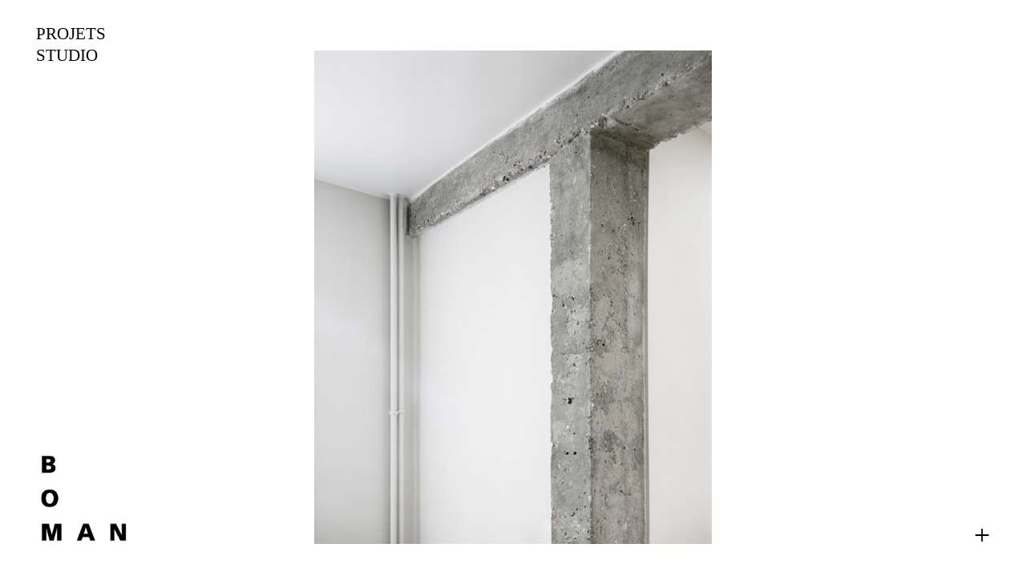

--- FILE ---
content_type: text/html; charset=UTF-8
request_url: https://boman.fr/poutre
body_size: 34613
content:
<!DOCTYPE html>
<!-- 

        Running on cargo.site

-->
<html lang="en" data-predefined-style="true" data-css-presets="true" data-css-preset data-typography-preset>
	<head>
<script>
				var __cargo_context__ = 'live';
				var __cargo_js_ver__ = 'c=3521555348';
				var __cargo_maint__ = false;
				
				
			</script>
					<meta http-equiv="X-UA-Compatible" content="IE=edge,chrome=1">
		<meta http-equiv="Content-Type" content="text/html; charset=utf-8">
		<meta name="viewport" content="initial-scale=1.0, maximum-scale=1.0, user-scalable=no">
		
			<meta name="robots" content="index,follow">
		<title>poutre — BOMAN</title>
		<meta name="description" content="Poutre - Paris (75) Rénovation d'un appartement Maître d'ouvrage : Privé Adresse : rue des Renaudes 75017 Paris Surface : 42...">
				<meta name="twitter:card" content="summary_large_image">
		<meta name="twitter:title" content="poutre — BOMAN">
		<meta name="twitter:description" content="Poutre - Paris (75) Rénovation d'un appartement Maître d'ouvrage : Privé Adresse : rue des Renaudes 75017 Paris Surface : 42...">
		<meta name="twitter:image" content="https://freight.cargo.site/w/645/i/3f1b6609048ba22fc6d3a6d3173caf35b5443853e4bab74a6542d5194abf6e1f/1319-14-BOMAN0010-08-copie.jpg">
		<meta property="og:locale" content="en_US">
		<meta property="og:title" content="poutre — BOMAN">
		<meta property="og:description" content="Poutre - Paris (75) Rénovation d'un appartement Maître d'ouvrage : Privé Adresse : rue des Renaudes 75017 Paris Surface : 42...">
		<meta property="og:url" content="https://boman.fr/poutre">
		<meta property="og:image" content="https://freight.cargo.site/w/645/i/3f1b6609048ba22fc6d3a6d3173caf35b5443853e4bab74a6542d5194abf6e1f/1319-14-BOMAN0010-08-copie.jpg">
		<meta property="og:type" content="website">

		<link rel="preconnect" href="https://static.cargo.site" crossorigin>
		<link rel="preconnect" href="https://freight.cargo.site" crossorigin>
				<link rel="preconnect" href="https://type.cargo.site" crossorigin>

		<!--<link rel="preload" href="https://static.cargo.site/assets/social/IconFont-Regular-0.9.3.woff2" as="font" type="font/woff" crossorigin>-->

		<meta property="og:title" content="BOMAN - architectes" />
<meta property="og:image" content="https://freight.cargo.site/t/original/i/936210c67815efbceaaedc0a3304adf8fa077569be0793888386e70eae64a55e/BOMAN_LOGO_HD.png" />
<meta name="robots" content="NOODP">

		<link href="https://freight.cargo.site/t/original/i/e8a5c8355287c2757b3d997714a0383faffed22909a39b2b4b6fd78cf91eeeb8/FAVICON-Rond.ico" rel="shortcut icon">
		<link href="https://boman.fr/rss" rel="alternate" type="application/rss+xml" title="BOMAN feed">

		<link href="https://boman.fr/stylesheet?c=3521555348&1693995789" id="member_stylesheet" rel="stylesheet" type="text/css" />
<style id="">@font-face{font-family:Icons;src:url(https://static.cargo.site/assets/social/IconFont-Regular-0.9.3.woff2);unicode-range:U+E000-E15C,U+F0000,U+FE0E}@font-face{font-family:Icons;src:url(https://static.cargo.site/assets/social/IconFont-Regular-0.9.3.woff2);font-weight:240;unicode-range:U+E000-E15C,U+F0000,U+FE0E}@font-face{font-family:Icons;src:url(https://static.cargo.site/assets/social/IconFont-Regular-0.9.3.woff2);unicode-range:U+E000-E15C,U+F0000,U+FE0E;font-weight:400}@font-face{font-family:Icons;src:url(https://static.cargo.site/assets/social/IconFont-Regular-0.9.3.woff2);unicode-range:U+E000-E15C,U+F0000,U+FE0E;font-weight:600}@font-face{font-family:Icons;src:url(https://static.cargo.site/assets/social/IconFont-Regular-0.9.3.woff2);unicode-range:U+E000-E15C,U+F0000,U+FE0E;font-weight:800}@font-face{font-family:Icons;src:url(https://static.cargo.site/assets/social/IconFont-Regular-0.9.3.woff2);unicode-range:U+E000-E15C,U+F0000,U+FE0E;font-style:italic}@font-face{font-family:Icons;src:url(https://static.cargo.site/assets/social/IconFont-Regular-0.9.3.woff2);unicode-range:U+E000-E15C,U+F0000,U+FE0E;font-weight:200;font-style:italic}@font-face{font-family:Icons;src:url(https://static.cargo.site/assets/social/IconFont-Regular-0.9.3.woff2);unicode-range:U+E000-E15C,U+F0000,U+FE0E;font-weight:400;font-style:italic}@font-face{font-family:Icons;src:url(https://static.cargo.site/assets/social/IconFont-Regular-0.9.3.woff2);unicode-range:U+E000-E15C,U+F0000,U+FE0E;font-weight:600;font-style:italic}@font-face{font-family:Icons;src:url(https://static.cargo.site/assets/social/IconFont-Regular-0.9.3.woff2);unicode-range:U+E000-E15C,U+F0000,U+FE0E;font-weight:800;font-style:italic}body.iconfont-loading,body.iconfont-loading *{color:transparent!important}body{-moz-osx-font-smoothing:grayscale;-webkit-font-smoothing:antialiased;-webkit-text-size-adjust:none}body.no-scroll{overflow:hidden}/*!
 * Content
 */.page{word-wrap:break-word}:focus{outline:0}.pointer-events-none{pointer-events:none}.pointer-events-auto{pointer-events:auto}.pointer-events-none .page_content .audio-player,.pointer-events-none .page_content .shop_product,.pointer-events-none .page_content a,.pointer-events-none .page_content audio,.pointer-events-none .page_content button,.pointer-events-none .page_content details,.pointer-events-none .page_content iframe,.pointer-events-none .page_content img,.pointer-events-none .page_content input,.pointer-events-none .page_content video{pointer-events:auto}.pointer-events-none .page_content *>a,.pointer-events-none .page_content>a{position:relative}s *{text-transform:inherit}#toolset{position:fixed;bottom:10px;right:10px;z-index:8}.mobile #toolset,.template_site_inframe #toolset{display:none}#toolset a{display:block;height:24px;width:24px;margin:0;padding:0;text-decoration:none;background:rgba(0,0,0,.2)}#toolset a:hover{background:rgba(0,0,0,.8)}[data-adminview] #toolset a,[data-adminview] #toolset_admin a{background:rgba(0,0,0,.04);pointer-events:none;cursor:default}#toolset_admin a:active{background:rgba(0,0,0,.7)}#toolset_admin a svg>*{transform:scale(1.1) translate(0,-.5px);transform-origin:50% 50%}#toolset_admin a svg{pointer-events:none;width:100%!important;height:auto!important}#following-container{overflow:auto;-webkit-overflow-scrolling:touch}#following-container iframe{height:100%;width:100%;position:absolute;top:0;left:0;right:0;bottom:0}:root{--following-width:-400px;--following-animation-duration:450ms}@keyframes following-open{0%{transform:translateX(0)}100%{transform:translateX(var(--following-width))}}@keyframes following-open-inverse{0%{transform:translateX(0)}100%{transform:translateX(calc(-1 * var(--following-width)))}}@keyframes following-close{0%{transform:translateX(var(--following-width))}100%{transform:translateX(0)}}@keyframes following-close-inverse{0%{transform:translateX(calc(-1 * var(--following-width)))}100%{transform:translateX(0)}}body.animate-left{animation:following-open var(--following-animation-duration);animation-fill-mode:both;animation-timing-function:cubic-bezier(.24,1,.29,1)}#following-container.animate-left{animation:following-close-inverse var(--following-animation-duration);animation-fill-mode:both;animation-timing-function:cubic-bezier(.24,1,.29,1)}#following-container.animate-left #following-frame{animation:following-close var(--following-animation-duration);animation-fill-mode:both;animation-timing-function:cubic-bezier(.24,1,.29,1)}body.animate-right{animation:following-close var(--following-animation-duration);animation-fill-mode:both;animation-timing-function:cubic-bezier(.24,1,.29,1)}#following-container.animate-right{animation:following-open-inverse var(--following-animation-duration);animation-fill-mode:both;animation-timing-function:cubic-bezier(.24,1,.29,1)}#following-container.animate-right #following-frame{animation:following-open var(--following-animation-duration);animation-fill-mode:both;animation-timing-function:cubic-bezier(.24,1,.29,1)}.slick-slider{position:relative;display:block;-moz-box-sizing:border-box;box-sizing:border-box;-webkit-user-select:none;-moz-user-select:none;-ms-user-select:none;user-select:none;-webkit-touch-callout:none;-khtml-user-select:none;-ms-touch-action:pan-y;touch-action:pan-y;-webkit-tap-highlight-color:transparent}.slick-list{position:relative;display:block;overflow:hidden;margin:0;padding:0}.slick-list:focus{outline:0}.slick-list.dragging{cursor:pointer;cursor:hand}.slick-slider .slick-list,.slick-slider .slick-track{transform:translate3d(0,0,0);will-change:transform}.slick-track{position:relative;top:0;left:0;display:block}.slick-track:after,.slick-track:before{display:table;content:'';width:1px;height:1px;margin-top:-1px;margin-left:-1px}.slick-track:after{clear:both}.slick-loading .slick-track{visibility:hidden}.slick-slide{display:none;float:left;height:100%;min-height:1px}[dir=rtl] .slick-slide{float:right}.content .slick-slide img{display:inline-block}.content .slick-slide img:not(.image-zoom){cursor:pointer}.content .scrub .slick-list,.content .scrub .slick-slide img:not(.image-zoom){cursor:ew-resize}body.slideshow-scrub-dragging *{cursor:ew-resize!important}.content .slick-slide img:not([src]),.content .slick-slide img[src='']{width:100%;height:auto}.slick-slide.slick-loading img{display:none}.slick-slide.dragging img{pointer-events:none}.slick-initialized .slick-slide{display:block}.slick-loading .slick-slide{visibility:hidden}.slick-vertical .slick-slide{display:block;height:auto;border:1px solid transparent}.slick-arrow.slick-hidden{display:none}.slick-arrow{position:absolute;z-index:9;width:0;top:0;height:100%;cursor:pointer;will-change:opacity;-webkit-transition:opacity 333ms cubic-bezier(.4,0,.22,1);transition:opacity 333ms cubic-bezier(.4,0,.22,1)}.slick-arrow.hidden{opacity:0}.slick-arrow svg{position:absolute;width:36px;height:36px;top:0;left:0;right:0;bottom:0;margin:auto;transform:translate(.25px,.25px)}.slick-arrow svg.right-arrow{transform:translate(.25px,.25px) scaleX(-1)}.slick-arrow svg:active{opacity:.75}.slick-arrow svg .arrow-shape{fill:none!important;stroke:#fff;stroke-linecap:square}.slick-arrow svg .arrow-outline{fill:none!important;stroke-width:2.5px;stroke:rgba(0,0,0,.6);stroke-linecap:square}.slick-arrow.slick-next{right:0;text-align:right}.slick-next svg,.wallpaper-navigation .slick-next svg{margin-right:10px}.mobile .slick-next svg{margin-right:10px}.slick-arrow.slick-prev{text-align:left}.slick-prev svg,.wallpaper-navigation .slick-prev svg{margin-left:10px}.mobile .slick-prev svg{margin-left:10px}.loading_animation{display:none;vertical-align:middle;z-index:15;line-height:0;pointer-events:none;border-radius:100%}.loading_animation.hidden{display:none}.loading_animation.pulsing{opacity:0;display:inline-block;animation-delay:.1s;-webkit-animation-delay:.1s;-moz-animation-delay:.1s;animation-duration:12s;animation-iteration-count:infinite;animation:fade-pulse-in .5s ease-in-out;-moz-animation:fade-pulse-in .5s ease-in-out;-webkit-animation:fade-pulse-in .5s ease-in-out;-webkit-animation-fill-mode:forwards;-moz-animation-fill-mode:forwards;animation-fill-mode:forwards}.loading_animation.pulsing.no-delay{animation-delay:0s;-webkit-animation-delay:0s;-moz-animation-delay:0s}.loading_animation div{border-radius:100%}.loading_animation div svg{max-width:100%;height:auto}.loading_animation div,.loading_animation div svg{width:20px;height:20px}.loading_animation.full-width svg{width:100%;height:auto}.loading_animation.full-width.big svg{width:100px;height:100px}.loading_animation div svg>*{fill:#ccc}.loading_animation div{-webkit-animation:spin-loading 12s ease-out;-webkit-animation-iteration-count:infinite;-moz-animation:spin-loading 12s ease-out;-moz-animation-iteration-count:infinite;animation:spin-loading 12s ease-out;animation-iteration-count:infinite}.loading_animation.hidden{display:none}[data-backdrop] .loading_animation{position:absolute;top:15px;left:15px;z-index:99}.loading_animation.position-absolute.middle{top:calc(50% - 10px);left:calc(50% - 10px)}.loading_animation.position-absolute.topleft{top:0;left:0}.loading_animation.position-absolute.middleright{top:calc(50% - 10px);right:1rem}.loading_animation.position-absolute.middleleft{top:calc(50% - 10px);left:1rem}.loading_animation.gray div svg>*{fill:#999}.loading_animation.gray-dark div svg>*{fill:#666}.loading_animation.gray-darker div svg>*{fill:#555}.loading_animation.gray-light div svg>*{fill:#ccc}.loading_animation.white div svg>*{fill:rgba(255,255,255,.85)}.loading_animation.blue div svg>*{fill:#698fff}.loading_animation.inline{display:inline-block;margin-bottom:.5ex}.loading_animation.inline.left{margin-right:.5ex}@-webkit-keyframes fade-pulse-in{0%{opacity:0}50%{opacity:.5}100%{opacity:1}}@-moz-keyframes fade-pulse-in{0%{opacity:0}50%{opacity:.5}100%{opacity:1}}@keyframes fade-pulse-in{0%{opacity:0}50%{opacity:.5}100%{opacity:1}}@-webkit-keyframes pulsate{0%{opacity:1}50%{opacity:0}100%{opacity:1}}@-moz-keyframes pulsate{0%{opacity:1}50%{opacity:0}100%{opacity:1}}@keyframes pulsate{0%{opacity:1}50%{opacity:0}100%{opacity:1}}@-webkit-keyframes spin-loading{0%{transform:rotate(0)}9%{transform:rotate(1050deg)}18%{transform:rotate(-1090deg)}20%{transform:rotate(-1080deg)}23%{transform:rotate(-1080deg)}28%{transform:rotate(-1095deg)}29%{transform:rotate(-1065deg)}34%{transform:rotate(-1080deg)}35%{transform:rotate(-1050deg)}40%{transform:rotate(-1065deg)}41%{transform:rotate(-1035deg)}44%{transform:rotate(-1035deg)}47%{transform:rotate(-2160deg)}50%{transform:rotate(-2160deg)}56%{transform:rotate(45deg)}60%{transform:rotate(45deg)}80%{transform:rotate(6120deg)}100%{transform:rotate(0)}}@keyframes spin-loading{0%{transform:rotate(0)}9%{transform:rotate(1050deg)}18%{transform:rotate(-1090deg)}20%{transform:rotate(-1080deg)}23%{transform:rotate(-1080deg)}28%{transform:rotate(-1095deg)}29%{transform:rotate(-1065deg)}34%{transform:rotate(-1080deg)}35%{transform:rotate(-1050deg)}40%{transform:rotate(-1065deg)}41%{transform:rotate(-1035deg)}44%{transform:rotate(-1035deg)}47%{transform:rotate(-2160deg)}50%{transform:rotate(-2160deg)}56%{transform:rotate(45deg)}60%{transform:rotate(45deg)}80%{transform:rotate(6120deg)}100%{transform:rotate(0)}}[grid-row]{align-items:flex-start;box-sizing:border-box;display:-webkit-box;display:-webkit-flex;display:-ms-flexbox;display:flex;-webkit-flex-wrap:wrap;-ms-flex-wrap:wrap;flex-wrap:wrap}[grid-col]{box-sizing:border-box}[grid-row] [grid-col].empty:after{content:"\0000A0";cursor:text}body.mobile[data-adminview=content-editproject] [grid-row] [grid-col].empty:after{display:none}[grid-col=auto]{-webkit-box-flex:1;-webkit-flex:1;-ms-flex:1;flex:1}[grid-col=x12]{width:100%}[grid-col=x11]{width:50%}[grid-col=x10]{width:33.33%}[grid-col=x9]{width:25%}[grid-col=x8]{width:20%}[grid-col=x7]{width:16.666666667%}[grid-col=x6]{width:14.285714286%}[grid-col=x5]{width:12.5%}[grid-col=x4]{width:11.111111111%}[grid-col=x3]{width:10%}[grid-col=x2]{width:9.090909091%}[grid-col=x1]{width:8.333333333%}[grid-col="1"]{width:8.33333%}[grid-col="2"]{width:16.66667%}[grid-col="3"]{width:25%}[grid-col="4"]{width:33.33333%}[grid-col="5"]{width:41.66667%}[grid-col="6"]{width:50%}[grid-col="7"]{width:58.33333%}[grid-col="8"]{width:66.66667%}[grid-col="9"]{width:75%}[grid-col="10"]{width:83.33333%}[grid-col="11"]{width:91.66667%}[grid-col="12"]{width:100%}body.mobile [grid-responsive] [grid-col]{width:100%;-webkit-box-flex:none;-webkit-flex:none;-ms-flex:none;flex:none}[data-ce-host=true][contenteditable=true] [grid-pad]{pointer-events:none}[data-ce-host=true][contenteditable=true] [grid-pad]>*{pointer-events:auto}[grid-pad="0"]{padding:0}[grid-pad="0.25"]{padding:.125rem}[grid-pad="0.5"]{padding:.25rem}[grid-pad="0.75"]{padding:.375rem}[grid-pad="1"]{padding:.5rem}[grid-pad="1.25"]{padding:.625rem}[grid-pad="1.5"]{padding:.75rem}[grid-pad="1.75"]{padding:.875rem}[grid-pad="2"]{padding:1rem}[grid-pad="2.5"]{padding:1.25rem}[grid-pad="3"]{padding:1.5rem}[grid-pad="3.5"]{padding:1.75rem}[grid-pad="4"]{padding:2rem}[grid-pad="5"]{padding:2.5rem}[grid-pad="6"]{padding:3rem}[grid-pad="7"]{padding:3.5rem}[grid-pad="8"]{padding:4rem}[grid-pad="9"]{padding:4.5rem}[grid-pad="10"]{padding:5rem}[grid-gutter="0"]{margin:0}[grid-gutter="0.5"]{margin:-.25rem}[grid-gutter="1"]{margin:-.5rem}[grid-gutter="1.5"]{margin:-.75rem}[grid-gutter="2"]{margin:-1rem}[grid-gutter="2.5"]{margin:-1.25rem}[grid-gutter="3"]{margin:-1.5rem}[grid-gutter="3.5"]{margin:-1.75rem}[grid-gutter="4"]{margin:-2rem}[grid-gutter="5"]{margin:-2.5rem}[grid-gutter="6"]{margin:-3rem}[grid-gutter="7"]{margin:-3.5rem}[grid-gutter="8"]{margin:-4rem}[grid-gutter="10"]{margin:-5rem}[grid-gutter="12"]{margin:-6rem}[grid-gutter="14"]{margin:-7rem}[grid-gutter="16"]{margin:-8rem}[grid-gutter="18"]{margin:-9rem}[grid-gutter="20"]{margin:-10rem}small{max-width:100%;text-decoration:inherit}img:not([src]),img[src='']{outline:1px solid rgba(177,177,177,.4);outline-offset:-1px;content:url([data-uri])}img.image-zoom{cursor:-webkit-zoom-in;cursor:-moz-zoom-in;cursor:zoom-in}#imprimatur{color:#333;font-size:10px;font-family:-apple-system,BlinkMacSystemFont,"Segoe UI",Roboto,Oxygen,Ubuntu,Cantarell,"Open Sans","Helvetica Neue",sans-serif,"Sans Serif",Icons;/*!System*/position:fixed;opacity:.3;right:-28px;bottom:160px;transform:rotate(270deg);-ms-transform:rotate(270deg);-webkit-transform:rotate(270deg);z-index:8;text-transform:uppercase;color:#999;opacity:.5;padding-bottom:2px;text-decoration:none}.mobile #imprimatur{display:none}bodycopy cargo-link a{font-family:-apple-system,BlinkMacSystemFont,"Segoe UI",Roboto,Oxygen,Ubuntu,Cantarell,"Open Sans","Helvetica Neue",sans-serif,"Sans Serif",Icons;/*!System*/font-size:12px;font-style:normal;font-weight:400;transform:rotate(270deg);text-decoration:none;position:fixed!important;right:-27px;bottom:100px;text-decoration:none;letter-spacing:normal;background:0 0;border:0;border-bottom:0;outline:0}/*! PhotoSwipe Default UI CSS by Dmitry Semenov | photoswipe.com | MIT license */.pswp--has_mouse .pswp__button--arrow--left,.pswp--has_mouse .pswp__button--arrow--right,.pswp__ui{visibility:visible}.pswp--minimal--dark .pswp__top-bar,.pswp__button{background:0 0}.pswp,.pswp__bg,.pswp__container,.pswp__img--placeholder,.pswp__zoom-wrap,.quick-view-navigation{-webkit-backface-visibility:hidden}.pswp__button{cursor:pointer;opacity:1;-webkit-appearance:none;transition:opacity .2s;-webkit-box-shadow:none;box-shadow:none}.pswp__button-close>svg{top:10px;right:10px;margin-left:auto}.pswp--touch .quick-view-navigation{display:none}.pswp__ui{-webkit-font-smoothing:auto;opacity:1;z-index:1550}.quick-view-navigation{will-change:opacity;-webkit-transition:opacity 333ms cubic-bezier(.4,0,.22,1);transition:opacity 333ms cubic-bezier(.4,0,.22,1)}.quick-view-navigation .pswp__group .pswp__button{pointer-events:auto}.pswp__button>svg{position:absolute;width:36px;height:36px}.quick-view-navigation .pswp__group:active svg{opacity:.75}.pswp__button svg .shape-shape{fill:#fff}.pswp__button svg .shape-outline{fill:#000}.pswp__button-prev>svg{top:0;bottom:0;left:10px;margin:auto}.pswp__button-next>svg{top:0;bottom:0;right:10px;margin:auto}.quick-view-navigation .pswp__group .pswp__button-prev{position:absolute;left:0;top:0;width:0;height:100%}.quick-view-navigation .pswp__group .pswp__button-next{position:absolute;right:0;top:0;width:0;height:100%}.quick-view-navigation .close-button,.quick-view-navigation .left-arrow,.quick-view-navigation .right-arrow{transform:translate(.25px,.25px)}.quick-view-navigation .right-arrow{transform:translate(.25px,.25px) scaleX(-1)}.pswp__button svg .shape-outline{fill:transparent!important;stroke:#000;stroke-width:2.5px;stroke-linecap:square}.pswp__button svg .shape-shape{fill:transparent!important;stroke:#fff;stroke-width:1.5px;stroke-linecap:square}.pswp__bg,.pswp__scroll-wrap,.pswp__zoom-wrap{width:100%;position:absolute}.quick-view-navigation .pswp__group .pswp__button-close{margin:0}.pswp__container,.pswp__item,.pswp__zoom-wrap{right:0;bottom:0;top:0;position:absolute;left:0}.pswp__ui--hidden .pswp__button{opacity:.001}.pswp__ui--hidden .pswp__button,.pswp__ui--hidden .pswp__button *{pointer-events:none}.pswp .pswp__ui.pswp__ui--displaynone{display:none}.pswp__element--disabled{display:none!important}/*! PhotoSwipe main CSS by Dmitry Semenov | photoswipe.com | MIT license */.pswp{position:fixed;display:none;height:100%;width:100%;top:0;left:0;right:0;bottom:0;margin:auto;-ms-touch-action:none;touch-action:none;z-index:9999999;-webkit-text-size-adjust:100%;line-height:initial;letter-spacing:initial;outline:0}.pswp img{max-width:none}.pswp--zoom-disabled .pswp__img{cursor:default!important}.pswp--animate_opacity{opacity:.001;will-change:opacity;-webkit-transition:opacity 333ms cubic-bezier(.4,0,.22,1);transition:opacity 333ms cubic-bezier(.4,0,.22,1)}.pswp--open{display:block}.pswp--zoom-allowed .pswp__img{cursor:-webkit-zoom-in;cursor:-moz-zoom-in;cursor:zoom-in}.pswp--zoomed-in .pswp__img{cursor:-webkit-grab;cursor:-moz-grab;cursor:grab}.pswp--dragging .pswp__img{cursor:-webkit-grabbing;cursor:-moz-grabbing;cursor:grabbing}.pswp__bg{left:0;top:0;height:100%;opacity:0;transform:translateZ(0);will-change:opacity}.pswp__scroll-wrap{left:0;top:0;height:100%}.pswp__container,.pswp__zoom-wrap{-ms-touch-action:none;touch-action:none}.pswp__container,.pswp__img{-webkit-user-select:none;-moz-user-select:none;-ms-user-select:none;user-select:none;-webkit-tap-highlight-color:transparent;-webkit-touch-callout:none}.pswp__zoom-wrap{-webkit-transform-origin:left top;-ms-transform-origin:left top;transform-origin:left top;-webkit-transition:-webkit-transform 222ms cubic-bezier(.4,0,.22,1);transition:transform 222ms cubic-bezier(.4,0,.22,1)}.pswp__bg{-webkit-transition:opacity 222ms cubic-bezier(.4,0,.22,1);transition:opacity 222ms cubic-bezier(.4,0,.22,1)}.pswp--animated-in .pswp__bg,.pswp--animated-in .pswp__zoom-wrap{-webkit-transition:none;transition:none}.pswp--hide-overflow .pswp__scroll-wrap,.pswp--hide-overflow.pswp{overflow:hidden}.pswp__img{position:absolute;width:auto;height:auto;top:0;left:0}.pswp__img--placeholder--blank{background:#222}.pswp--ie .pswp__img{width:100%!important;height:auto!important;left:0;top:0}.pswp__ui--idle{opacity:0}.pswp__error-msg{position:absolute;left:0;top:50%;width:100%;text-align:center;font-size:14px;line-height:16px;margin-top:-8px;color:#ccc}.pswp__error-msg a{color:#ccc;text-decoration:underline}.pswp__error-msg{font-family:-apple-system,BlinkMacSystemFont,"Segoe UI",Roboto,Oxygen,Ubuntu,Cantarell,"Open Sans","Helvetica Neue",sans-serif}.quick-view.mouse-down .iframe-item{pointer-events:none!important}.quick-view-caption-positioner{pointer-events:none;width:100%;height:100%}.quick-view-caption-wrapper{margin:auto;position:absolute;bottom:0;left:0;right:0}.quick-view-horizontal-align-left .quick-view-caption-wrapper{margin-left:0}.quick-view-horizontal-align-right .quick-view-caption-wrapper{margin-right:0}[data-quick-view-caption]{transition:.1s opacity ease-in-out;position:absolute;bottom:0;left:0;right:0}.quick-view-horizontal-align-left [data-quick-view-caption]{text-align:left}.quick-view-horizontal-align-right [data-quick-view-caption]{text-align:right}.quick-view-caption{transition:.1s opacity ease-in-out}.quick-view-caption>*{display:inline-block}.quick-view-caption *{pointer-events:auto}.quick-view-caption.hidden{opacity:0}.shop_product .dropdown_wrapper{flex:0 0 100%;position:relative}.shop_product select{appearance:none;-moz-appearance:none;-webkit-appearance:none;outline:0;-webkit-font-smoothing:antialiased;-moz-osx-font-smoothing:grayscale;cursor:pointer;border-radius:0;white-space:nowrap;overflow:hidden!important;text-overflow:ellipsis}.shop_product select.dropdown::-ms-expand{display:none}.shop_product a{cursor:pointer;border-bottom:none;text-decoration:none}.shop_product a.out-of-stock{pointer-events:none}body.audio-player-dragging *{cursor:ew-resize!important}.audio-player{display:inline-flex;flex:1 0 calc(100% - 2px);width:calc(100% - 2px)}.audio-player .button{height:100%;flex:0 0 3.3rem;display:flex}.audio-player .separator{left:3.3rem;height:100%}.audio-player .buffer{width:0%;height:100%;transition:left .3s linear,width .3s linear}.audio-player.seeking .buffer{transition:left 0s,width 0s}.audio-player.seeking{user-select:none;-webkit-user-select:none;cursor:ew-resize}.audio-player.seeking *{user-select:none;-webkit-user-select:none;cursor:ew-resize}.audio-player .bar{overflow:hidden;display:flex;justify-content:space-between;align-content:center;flex-grow:1}.audio-player .progress{width:0%;height:100%;transition:width .3s linear}.audio-player.seeking .progress{transition:width 0s}.audio-player .pause,.audio-player .play{cursor:pointer;height:100%}.audio-player .note-icon{margin:auto 0;order:2;flex:0 1 auto}.audio-player .title{white-space:nowrap;overflow:hidden;text-overflow:ellipsis;pointer-events:none;user-select:none;padding:.5rem 0 .5rem 1rem;margin:auto auto auto 0;flex:0 3 auto;min-width:0;width:100%}.audio-player .total-time{flex:0 1 auto;margin:auto 0}.audio-player .current-time,.audio-player .play-text{flex:0 1 auto;margin:auto 0}.audio-player .stream-anim{user-select:none;margin:auto auto auto 0}.audio-player .stream-anim span{display:inline-block}.audio-player .buffer,.audio-player .current-time,.audio-player .note-svg,.audio-player .play-text,.audio-player .separator,.audio-player .total-time{user-select:none;pointer-events:none}.audio-player .buffer,.audio-player .play-text,.audio-player .progress{position:absolute}.audio-player,.audio-player .bar,.audio-player .button,.audio-player .current-time,.audio-player .note-icon,.audio-player .pause,.audio-player .play,.audio-player .total-time{position:relative}body.mobile .audio-player,body.mobile .audio-player *{-webkit-touch-callout:none}#standalone-admin-frame{border:0;width:400px;position:absolute;right:0;top:0;height:100vh;z-index:99}body[standalone-admin=true] #standalone-admin-frame{transform:translate(0,0)}body[standalone-admin=true] .main_container{width:calc(100% - 400px)}body[standalone-admin=false] #standalone-admin-frame{transform:translate(100%,0)}body[standalone-admin=false] .main_container{width:100%}.toggle_standaloneAdmin{position:fixed;top:0;right:400px;height:40px;width:40px;z-index:999;cursor:pointer;background-color:rgba(0,0,0,.4)}.toggle_standaloneAdmin:active{opacity:.7}body[standalone-admin=false] .toggle_standaloneAdmin{right:0}.toggle_standaloneAdmin *{color:#fff;fill:#fff}.toggle_standaloneAdmin svg{padding:6px;width:100%;height:100%;opacity:.85}body[standalone-admin=false] .toggle_standaloneAdmin #close,body[standalone-admin=true] .toggle_standaloneAdmin #backdropsettings{display:none}.toggle_standaloneAdmin>div{width:100%;height:100%}#admin_toggle_button{position:fixed;top:50%;transform:translate(0,-50%);right:400px;height:36px;width:12px;z-index:999;cursor:pointer;background-color:rgba(0,0,0,.09);padding-left:2px;margin-right:5px}#admin_toggle_button .bar{content:'';background:rgba(0,0,0,.09);position:fixed;width:5px;bottom:0;top:0;z-index:10}#admin_toggle_button:active{background:rgba(0,0,0,.065)}#admin_toggle_button *{color:#fff;fill:#fff}#admin_toggle_button svg{padding:0;width:16px;height:36px;margin-left:1px;opacity:1}#admin_toggle_button svg *{fill:#fff;opacity:1}#admin_toggle_button[data-state=closed] .toggle_admin_close{display:none}#admin_toggle_button[data-state=closed],#admin_toggle_button[data-state=closed] .toggle_admin_open{width:20px;cursor:pointer;margin:0}#admin_toggle_button[data-state=closed] svg{margin-left:2px}#admin_toggle_button[data-state=open] .toggle_admin_open{display:none}select,select *{text-rendering:auto!important}b b{font-weight:inherit}*{-webkit-box-sizing:border-box;-moz-box-sizing:border-box;box-sizing:border-box}customhtml>*{position:relative;z-index:10}body,html{min-height:100vh;margin:0;padding:0}html{touch-action:manipulation;position:relative;background-color:#fff}.main_container{min-height:100vh;width:100%;overflow:hidden}.container{display:-webkit-box;display:-webkit-flex;display:-moz-box;display:-ms-flexbox;display:flex;-webkit-flex-wrap:wrap;-moz-flex-wrap:wrap;-ms-flex-wrap:wrap;flex-wrap:wrap;max-width:100%;width:100%;overflow:visible}.container{align-items:flex-start;-webkit-align-items:flex-start}.page{z-index:2}.page ul li>text-limit{display:block}.content,.content_container,.pinned{-webkit-flex:1 0 auto;-moz-flex:1 0 auto;-ms-flex:1 0 auto;flex:1 0 auto;max-width:100%}.content_container{width:100%}.content_container.full_height{min-height:100vh}.page_background{position:absolute;top:0;left:0;width:100%;height:100%}.page_container{position:relative;overflow:visible;width:100%}.backdrop{position:absolute;top:0;z-index:1;width:100%;height:100%;max-height:100vh}.backdrop>div{position:absolute;top:0;left:0;width:100%;height:100%;-webkit-backface-visibility:hidden;backface-visibility:hidden;transform:translate3d(0,0,0);contain:strict}[data-backdrop].backdrop>div[data-overflowing]{max-height:100vh;position:absolute;top:0;left:0}body.mobile [split-responsive]{display:flex;flex-direction:column}body.mobile [split-responsive] .container{width:100%;order:2}body.mobile [split-responsive] .backdrop{position:relative;height:50vh;width:100%;order:1}body.mobile [split-responsive] [data-auxiliary].backdrop{position:absolute;height:50vh;width:100%;order:1}.page{position:relative;z-index:2}img[data-align=left]{float:left}img[data-align=right]{float:right}[data-rotation]{transform-origin:center center}.content .page_content:not([contenteditable=true]) [data-draggable]{pointer-events:auto!important;backface-visibility:hidden}.preserve-3d{-moz-transform-style:preserve-3d;transform-style:preserve-3d}.content .page_content:not([contenteditable=true]) [data-draggable] iframe{pointer-events:none!important}.dragging-active iframe{pointer-events:none!important}.content .page_content:not([contenteditable=true]) [data-draggable]:active{opacity:1}.content .scroll-transition-fade{transition:transform 1s ease-in-out,opacity .8s ease-in-out}.content .scroll-transition-fade.below-viewport{opacity:0;transform:translateY(40px)}.mobile.full_width .page_container:not([split-layout]) .container_width{width:100%}[data-view=pinned_bottom] .bottom_pin_invisibility{visibility:hidden}.pinned{position:relative;width:100%}.pinned .page_container.accommodate:not(.fixed):not(.overlay){z-index:2}.pinned .page_container.overlay{position:absolute;z-index:4}.pinned .page_container.overlay.fixed{position:fixed}.pinned .page_container.overlay.fixed .page{max-height:100vh;-webkit-overflow-scrolling:touch}.pinned .page_container.overlay.fixed .page.allow-scroll{overflow-y:auto;overflow-x:hidden}.pinned .page_container.overlay.fixed .page.allow-scroll{align-items:flex-start;-webkit-align-items:flex-start}.pinned .page_container .page.allow-scroll::-webkit-scrollbar{width:0;background:0 0;display:none}.pinned.pinned_top .page_container.overlay{left:0;top:0}.pinned.pinned_bottom .page_container.overlay{left:0;bottom:0}div[data-container=set]:empty{margin-top:1px}.thumbnails{position:relative;z-index:1}[thumbnails=grid]{align-items:baseline}[thumbnails=justify] .thumbnail{box-sizing:content-box}[thumbnails][data-padding-zero] .thumbnail{margin-bottom:-1px}[thumbnails=montessori] .thumbnail{pointer-events:auto;position:absolute}[thumbnails] .thumbnail>a{display:block;text-decoration:none}[thumbnails=montessori]{height:0}[thumbnails][data-resizing],[thumbnails][data-resizing] *{cursor:nwse-resize}[thumbnails] .thumbnail .resize-handle{cursor:nwse-resize;width:26px;height:26px;padding:5px;position:absolute;opacity:.75;right:-1px;bottom:-1px;z-index:100}[thumbnails][data-resizing] .resize-handle{display:none}[thumbnails] .thumbnail .resize-handle svg{position:absolute;top:0;left:0}[thumbnails] .thumbnail .resize-handle:hover{opacity:1}[data-can-move].thumbnail .resize-handle svg .resize_path_outline{fill:#fff}[data-can-move].thumbnail .resize-handle svg .resize_path{fill:#000}[thumbnails=montessori] .thumbnail_sizer{height:0;width:100%;position:relative;padding-bottom:100%;pointer-events:none}[thumbnails] .thumbnail img{display:block;min-height:3px;margin-bottom:0}[thumbnails] .thumbnail img:not([src]),img[src=""]{margin:0!important;width:100%;min-height:3px;height:100%!important;position:absolute}[aspect-ratio="1x1"].thumb_image{height:0;padding-bottom:100%;overflow:hidden}[aspect-ratio="4x3"].thumb_image{height:0;padding-bottom:75%;overflow:hidden}[aspect-ratio="16x9"].thumb_image{height:0;padding-bottom:56.25%;overflow:hidden}[thumbnails] .thumb_image{width:100%;position:relative}[thumbnails][thumbnail-vertical-align=top]{align-items:flex-start}[thumbnails][thumbnail-vertical-align=middle]{align-items:center}[thumbnails][thumbnail-vertical-align=bottom]{align-items:baseline}[thumbnails][thumbnail-horizontal-align=left]{justify-content:flex-start}[thumbnails][thumbnail-horizontal-align=middle]{justify-content:center}[thumbnails][thumbnail-horizontal-align=right]{justify-content:flex-end}.thumb_image.default_image>svg{position:absolute;top:0;left:0;bottom:0;right:0;width:100%;height:100%}.thumb_image.default_image{outline:1px solid #ccc;outline-offset:-1px;position:relative}.mobile.full_width [data-view=Thumbnail] .thumbnails_width{width:100%}.content [data-draggable] a:active,.content [data-draggable] img:active{opacity:initial}.content .draggable-dragging{opacity:initial}[data-draggable].draggable_visible{visibility:visible}[data-draggable].draggable_hidden{visibility:hidden}.gallery_card [data-draggable],.marquee [data-draggable]{visibility:inherit}[data-draggable]{visibility:visible;background-color:rgba(0,0,0,.003)}#site_menu_panel_container .image-gallery:not(.initialized){height:0;padding-bottom:100%;min-height:initial}.image-gallery:not(.initialized){min-height:100vh;visibility:hidden;width:100%}.image-gallery .gallery_card img{display:block;width:100%;height:auto}.image-gallery .gallery_card{transform-origin:center}.image-gallery .gallery_card.dragging{opacity:.1;transform:initial!important}.image-gallery:not([image-gallery=slideshow]) .gallery_card iframe:only-child,.image-gallery:not([image-gallery=slideshow]) .gallery_card video:only-child{width:100%;height:100%;top:0;left:0;position:absolute}.image-gallery[image-gallery=slideshow] .gallery_card video[muted][autoplay]:not([controls]),.image-gallery[image-gallery=slideshow] .gallery_card video[muted][data-autoplay]:not([controls]){pointer-events:none}.image-gallery [image-gallery-pad="0"] video:only-child{object-fit:cover;height:calc(100% + 1px)}div.image-gallery>a,div.image-gallery>iframe,div.image-gallery>img,div.image-gallery>video{display:none}[image-gallery-row]{align-items:flex-start;box-sizing:border-box;display:-webkit-box;display:-webkit-flex;display:-ms-flexbox;display:flex;-webkit-flex-wrap:wrap;-ms-flex-wrap:wrap;flex-wrap:wrap}.image-gallery .gallery_card_image{width:100%;position:relative}[data-predefined-style=true] .image-gallery a.gallery_card{display:block;border:none}[image-gallery-col]{box-sizing:border-box}[image-gallery-col=x12]{width:100%}[image-gallery-col=x11]{width:50%}[image-gallery-col=x10]{width:33.33%}[image-gallery-col=x9]{width:25%}[image-gallery-col=x8]{width:20%}[image-gallery-col=x7]{width:16.666666667%}[image-gallery-col=x6]{width:14.285714286%}[image-gallery-col=x5]{width:12.5%}[image-gallery-col=x4]{width:11.111111111%}[image-gallery-col=x3]{width:10%}[image-gallery-col=x2]{width:9.090909091%}[image-gallery-col=x1]{width:8.333333333%}.content .page_content [image-gallery-pad].image-gallery{pointer-events:none}.content .page_content [image-gallery-pad].image-gallery .gallery_card_image>*,.content .page_content [image-gallery-pad].image-gallery .gallery_image_caption{pointer-events:auto}.content .page_content [image-gallery-pad="0"]{padding:0}.content .page_content [image-gallery-pad="0.25"]{padding:.125rem}.content .page_content [image-gallery-pad="0.5"]{padding:.25rem}.content .page_content [image-gallery-pad="0.75"]{padding:.375rem}.content .page_content [image-gallery-pad="1"]{padding:.5rem}.content .page_content [image-gallery-pad="1.25"]{padding:.625rem}.content .page_content [image-gallery-pad="1.5"]{padding:.75rem}.content .page_content [image-gallery-pad="1.75"]{padding:.875rem}.content .page_content [image-gallery-pad="2"]{padding:1rem}.content .page_content [image-gallery-pad="2.5"]{padding:1.25rem}.content .page_content [image-gallery-pad="3"]{padding:1.5rem}.content .page_content [image-gallery-pad="3.5"]{padding:1.75rem}.content .page_content [image-gallery-pad="4"]{padding:2rem}.content .page_content [image-gallery-pad="5"]{padding:2.5rem}.content .page_content [image-gallery-pad="6"]{padding:3rem}.content .page_content [image-gallery-pad="7"]{padding:3.5rem}.content .page_content [image-gallery-pad="8"]{padding:4rem}.content .page_content [image-gallery-pad="9"]{padding:4.5rem}.content .page_content [image-gallery-pad="10"]{padding:5rem}.content .page_content [image-gallery-gutter="0"]{margin:0}.content .page_content [image-gallery-gutter="0.5"]{margin:-.25rem}.content .page_content [image-gallery-gutter="1"]{margin:-.5rem}.content .page_content [image-gallery-gutter="1.5"]{margin:-.75rem}.content .page_content [image-gallery-gutter="2"]{margin:-1rem}.content .page_content [image-gallery-gutter="2.5"]{margin:-1.25rem}.content .page_content [image-gallery-gutter="3"]{margin:-1.5rem}.content .page_content [image-gallery-gutter="3.5"]{margin:-1.75rem}.content .page_content [image-gallery-gutter="4"]{margin:-2rem}.content .page_content [image-gallery-gutter="5"]{margin:-2.5rem}.content .page_content [image-gallery-gutter="6"]{margin:-3rem}.content .page_content [image-gallery-gutter="7"]{margin:-3.5rem}.content .page_content [image-gallery-gutter="8"]{margin:-4rem}.content .page_content [image-gallery-gutter="10"]{margin:-5rem}.content .page_content [image-gallery-gutter="12"]{margin:-6rem}.content .page_content [image-gallery-gutter="14"]{margin:-7rem}.content .page_content [image-gallery-gutter="16"]{margin:-8rem}.content .page_content [image-gallery-gutter="18"]{margin:-9rem}.content .page_content [image-gallery-gutter="20"]{margin:-10rem}[image-gallery=slideshow]:not(.initialized)>*{min-height:1px;opacity:0;min-width:100%}[image-gallery=slideshow][data-constrained-by=height] [image-gallery-vertical-align].slick-track{align-items:flex-start}[image-gallery=slideshow] img.image-zoom:active{opacity:initial}[image-gallery=slideshow].slick-initialized .gallery_card{pointer-events:none}[image-gallery=slideshow].slick-initialized .gallery_card.slick-current{pointer-events:auto}[image-gallery=slideshow] .gallery_card:not(.has_caption){line-height:0}.content .page_content [image-gallery=slideshow].image-gallery>*{pointer-events:auto}.content [image-gallery=slideshow].image-gallery.slick-initialized .gallery_card{overflow:hidden;margin:0;display:flex;flex-flow:row wrap;flex-shrink:0}.content [image-gallery=slideshow].image-gallery.slick-initialized .gallery_card.slick-current{overflow:visible}[image-gallery=slideshow] .gallery_image_caption{opacity:1;transition:opacity .3s;-webkit-transition:opacity .3s;width:100%;margin-left:auto;margin-right:auto;clear:both}[image-gallery-horizontal-align=left] .gallery_image_caption{text-align:left}[image-gallery-horizontal-align=middle] .gallery_image_caption{text-align:center}[image-gallery-horizontal-align=right] .gallery_image_caption{text-align:right}[image-gallery=slideshow][data-slideshow-in-transition] .gallery_image_caption{opacity:0;transition:opacity .3s;-webkit-transition:opacity .3s}[image-gallery=slideshow] .gallery_card_image{width:initial;margin:0;display:inline-block}[image-gallery=slideshow] .gallery_card img{margin:0;display:block}[image-gallery=slideshow][data-exploded]{align-items:flex-start;box-sizing:border-box;display:-webkit-box;display:-webkit-flex;display:-ms-flexbox;display:flex;-webkit-flex-wrap:wrap;-ms-flex-wrap:wrap;flex-wrap:wrap;justify-content:flex-start;align-content:flex-start}[image-gallery=slideshow][data-exploded] .gallery_card{padding:1rem;width:16.666%}[image-gallery=slideshow][data-exploded] .gallery_card_image{height:0;display:block;width:100%}[image-gallery=grid]{align-items:baseline}[image-gallery=grid] .gallery_card.has_caption .gallery_card_image{display:block}[image-gallery=grid] [image-gallery-pad="0"].gallery_card{margin-bottom:-1px}[image-gallery=grid] .gallery_card img{margin:0}[image-gallery=columns] .gallery_card img{margin:0}[image-gallery=justify]{align-items:flex-start}[image-gallery=justify] .gallery_card img{margin:0}[image-gallery=montessori][image-gallery-row]{display:block}[image-gallery=montessori] a.gallery_card,[image-gallery=montessori] div.gallery_card{position:absolute;pointer-events:auto}[image-gallery=montessori][data-can-move] .gallery_card,[image-gallery=montessori][data-can-move] .gallery_card .gallery_card_image,[image-gallery=montessori][data-can-move] .gallery_card .gallery_card_image>*{cursor:move}[image-gallery=montessori]{position:relative;height:0}[image-gallery=freeform] .gallery_card{position:relative}[image-gallery=freeform] [image-gallery-pad="0"].gallery_card{margin-bottom:-1px}[image-gallery-vertical-align]{display:flex;flex-flow:row wrap}[image-gallery-vertical-align].slick-track{display:flex;flex-flow:row nowrap}.image-gallery .slick-list{margin-bottom:-.3px}[image-gallery-vertical-align=top]{align-content:flex-start;align-items:flex-start}[image-gallery-vertical-align=middle]{align-items:center;align-content:center}[image-gallery-vertical-align=bottom]{align-content:flex-end;align-items:flex-end}[image-gallery-horizontal-align=left]{justify-content:flex-start}[image-gallery-horizontal-align=middle]{justify-content:center}[image-gallery-horizontal-align=right]{justify-content:flex-end}.image-gallery[data-resizing],.image-gallery[data-resizing] *{cursor:nwse-resize!important}.image-gallery .gallery_card .resize-handle,.image-gallery .gallery_card .resize-handle *{cursor:nwse-resize!important}.image-gallery .gallery_card .resize-handle{width:26px;height:26px;padding:5px;position:absolute;opacity:.75;right:-1px;bottom:-1px;z-index:10}.image-gallery[data-resizing] .resize-handle{display:none}.image-gallery .gallery_card .resize-handle svg{cursor:nwse-resize!important;position:absolute;top:0;left:0}.image-gallery .gallery_card .resize-handle:hover{opacity:1}[data-can-move].gallery_card .resize-handle svg .resize_path_outline{fill:#fff}[data-can-move].gallery_card .resize-handle svg .resize_path{fill:#000}[image-gallery=montessori] .thumbnail_sizer{height:0;width:100%;position:relative;padding-bottom:100%;pointer-events:none}#site_menu_button{display:block;text-decoration:none;pointer-events:auto;z-index:9;vertical-align:top;cursor:pointer;box-sizing:content-box;font-family:Icons}#site_menu_button.custom_icon{padding:0;line-height:0}#site_menu_button.custom_icon img{width:100%;height:auto}#site_menu_wrapper.disabled #site_menu_button{display:none}#site_menu_wrapper.mobile_only #site_menu_button{display:none}body.mobile #site_menu_wrapper.mobile_only:not(.disabled) #site_menu_button:not(.active){display:block}#site_menu_panel_container[data-type=cargo_menu] #site_menu_panel{display:block;position:fixed;top:0;right:0;bottom:0;left:0;z-index:10;cursor:default}.site_menu{pointer-events:auto;position:absolute;z-index:11;top:0;bottom:0;line-height:0;max-width:400px;min-width:300px;font-size:20px;text-align:left;background:rgba(20,20,20,.95);padding:20px 30px 90px 30px;overflow-y:auto;overflow-x:hidden;display:-webkit-box;display:-webkit-flex;display:-ms-flexbox;display:flex;-webkit-box-orient:vertical;-webkit-box-direction:normal;-webkit-flex-direction:column;-ms-flex-direction:column;flex-direction:column;-webkit-box-pack:start;-webkit-justify-content:flex-start;-ms-flex-pack:start;justify-content:flex-start}body.mobile #site_menu_wrapper .site_menu{-webkit-overflow-scrolling:touch;min-width:auto;max-width:100%;width:100%;padding:20px}#site_menu_wrapper[data-sitemenu-position=bottom-left] #site_menu,#site_menu_wrapper[data-sitemenu-position=top-left] #site_menu{left:0}#site_menu_wrapper[data-sitemenu-position=bottom-right] #site_menu,#site_menu_wrapper[data-sitemenu-position=top-right] #site_menu{right:0}#site_menu_wrapper[data-type=page] .site_menu{right:0;left:0;width:100%;padding:0;margin:0;background:0 0}.site_menu_wrapper.open .site_menu{display:block}.site_menu div{display:block}.site_menu a{text-decoration:none;display:inline-block;color:rgba(255,255,255,.75);max-width:100%;overflow:hidden;white-space:nowrap;text-overflow:ellipsis;line-height:1.4}.site_menu div a.active{color:rgba(255,255,255,.4)}.site_menu div.set-link>a{font-weight:700}.site_menu div.hidden{display:none}.site_menu .close{display:block;position:absolute;top:0;right:10px;font-size:60px;line-height:50px;font-weight:200;color:rgba(255,255,255,.4);cursor:pointer;user-select:none}#site_menu_panel_container .page_container{position:relative;overflow:hidden;background:0 0;z-index:2}#site_menu_panel_container .site_menu_page_wrapper{position:fixed;top:0;left:0;overflow-y:auto;-webkit-overflow-scrolling:touch;height:100%;width:100%;z-index:100}#site_menu_panel_container .site_menu_page_wrapper .backdrop{pointer-events:none}#site_menu_panel_container #site_menu_page_overlay{position:fixed;top:0;right:0;bottom:0;left:0;cursor:default;z-index:1}#shop_button{display:block;text-decoration:none;pointer-events:auto;z-index:9;vertical-align:top;cursor:pointer;box-sizing:content-box;font-family:Icons}#shop_button.custom_icon{padding:0;line-height:0}#shop_button.custom_icon img{width:100%;height:auto}#shop_button.disabled{display:none}.loading[data-loading]{display:none;position:fixed;bottom:8px;left:8px;z-index:100}.new_site_button_wrapper{font-size:1.8rem;font-weight:400;color:rgba(0,0,0,.85);font-family:-apple-system,BlinkMacSystemFont,'Segoe UI',Roboto,Oxygen,Ubuntu,Cantarell,'Open Sans','Helvetica Neue',sans-serif,'Sans Serif',Icons;font-style:normal;line-height:1.4;color:#fff;position:fixed;bottom:0;right:0;z-index:999}body.template_site #toolset{display:none!important}body.mobile .new_site_button{display:none}.new_site_button{display:flex;height:44px;cursor:pointer}.new_site_button .plus{width:44px;height:100%}.new_site_button .plus svg{width:100%;height:100%}.new_site_button .plus svg line{stroke:#000;stroke-width:2px}.new_site_button .plus:after,.new_site_button .plus:before{content:'';width:30px;height:2px}.new_site_button .text{background:#0fce83;display:none;padding:7.5px 15px 7.5px 15px;height:100%;font-size:20px;color:#222}.new_site_button:active{opacity:.8}.new_site_button.show_full .text{display:block}.new_site_button.show_full .plus{display:none}html:not(.admin-wrapper) .template_site #confirm_modal [data-progress] .progress-indicator:after{content:'Generating Site...';padding:7.5px 15px;right:-200px;color:#000}bodycopy svg.marker-overlay,bodycopy svg.marker-overlay *{transform-origin:0 0;-webkit-transform-origin:0 0;box-sizing:initial}bodycopy svg#svgroot{box-sizing:initial}bodycopy svg.marker-overlay{padding:inherit;position:absolute;left:0;top:0;width:100%;height:100%;min-height:1px;overflow:visible;pointer-events:none;z-index:999}bodycopy svg.marker-overlay *{pointer-events:initial}bodycopy svg.marker-overlay text{letter-spacing:initial}bodycopy svg.marker-overlay a{cursor:pointer}.marquee:not(.torn-down){overflow:hidden;width:100%;position:relative;padding-bottom:.25em;padding-top:.25em;margin-bottom:-.25em;margin-top:-.25em;contain:layout}.marquee .marquee_contents{will-change:transform;display:flex;flex-direction:column}.marquee[behavior][direction].torn-down{white-space:normal}.marquee[behavior=bounce] .marquee_contents{display:block;float:left;clear:both}.marquee[behavior=bounce] .marquee_inner{display:block}.marquee[behavior=bounce][direction=vertical] .marquee_contents{width:100%}.marquee[behavior=bounce][direction=diagonal] .marquee_inner:last-child,.marquee[behavior=bounce][direction=vertical] .marquee_inner:last-child{position:relative;visibility:hidden}.marquee[behavior=bounce][direction=horizontal],.marquee[behavior=scroll][direction=horizontal]{white-space:pre}.marquee[behavior=scroll][direction=horizontal] .marquee_contents{display:inline-flex;white-space:nowrap;min-width:100%}.marquee[behavior=scroll][direction=horizontal] .marquee_inner{min-width:100%}.marquee[behavior=scroll] .marquee_inner:first-child{will-change:transform;position:absolute;width:100%;top:0;left:0}.cycle{display:none}</style>
<script type="text/json" data-set="defaults" >{"current_offset":0,"current_page":1,"cargo_url":"boman","is_domain":true,"is_mobile":false,"is_tablet":false,"is_phone":false,"api_path":"https:\/\/boman.fr\/_api","is_editor":false,"is_template":false,"is_direct_link":true,"direct_link_pid":9678368}</script>
<script type="text/json" data-set="DisplayOptions" >{"user_id":519703,"pagination_count":24,"title_in_project":true,"disable_project_scroll":false,"learning_cargo_seen":true,"resource_url":null,"site_menu_options":{"display_type":"cargo_menu","enable":false,"mobile_only":false,"position":"top-right","single_page_id":"9635546","icon":"\ue130","show_homepage":false,"single_page_url":"Menu","custom_icon":false},"use_sets":null,"sets_are_clickable":null,"set_links_position":null,"sticky_pages":null,"total_projects":0,"slideshow_responsive":false,"slideshow_thumbnails_header":true,"layout_options":{"content_position":"center_cover","content_width":"100","content_margin":"5","main_margin":"5","text_alignment":"text_center","vertical_position":"vertical_top","bgcolor":"transparent","WebFontConfig":{"system":{"families":{"-apple-system":{"variants":["n4"]}}},"cargo":{"families":{"Syne":{"variants":["n4","i4","n7","n9"]}}}},"links_orientation":"links_horizontal","viewport_size":"phone","mobile_zoom":"1","mobile_view":"desktop","mobile_padding":"-4.5","mobile_formatting":false,"width_unit":"rem","text_width":"66","is_feed":false,"limit_vertical_images":true,"image_zoom":false,"mobile_images_full_width":true,"responsive_columns":"1","responsive_thumbnails_padding":"0.7","enable_sitemenu":false,"sitemenu_mobileonly":false,"menu_position":"top-left","sitemenu_option":"cargo_menu","responsive_row_height":"75","advanced_padding_enabled":false,"main_margin_top":"5","main_margin_right":"5","main_margin_bottom":"5","main_margin_left":"5","mobile_pages_full_width":true,"scroll_transition":false,"image_full_zoom":false,"quick_view_height":"100","quick_view_width":"100","quick_view_alignment":"quick_view_center_center","advanced_quick_view_padding_enabled":false,"quick_view_padding":"2.5","quick_view_padding_top":"2.5","quick_view_padding_bottom":"2.5","quick_view_padding_left":"2.5","quick_view_padding_right":"2.5","quick_content_alignment":"quick_content_center_center","close_quick_view_on_scroll":true,"show_quick_view_ui":true,"quick_view_bgcolor":"","quick_view_caption":false},"element_sort":{"no-group":[{"name":"Navigation","isActive":true},{"name":"Header Text","isActive":true},{"name":"Content","isActive":true},{"name":"Header Image","isActive":false}]},"ecommerce_options":{"enable_ecommerce_button":false,"shop_button_position":"top-right","shop_icon":"text","custom_icon":false,"shop_icon_text":"Cart &lt;(#)&gt;","icon":"","enable_geofencing":false,"enabled_countries":["AF","AX","AL","DZ","AS","AD","AO","AI","AQ","AG","AR","AM","AW","AU","AT","AZ","BS","BH","BD","BB","BY","BE","BZ","BJ","BM","BT","BO","BQ","BA","BW","BV","BR","IO","BN","BG","BF","BI","KH","CM","CA","CV","KY","CF","TD","CL","CN","CX","CC","CO","KM","CG","CD","CK","CR","CI","HR","CU","CW","CY","CZ","DK","DJ","DM","DO","EC","EG","SV","GQ","ER","EE","ET","FK","FO","FJ","FI","FR","GF","PF","TF","GA","GM","GE","DE","GH","GI","GR","GL","GD","GP","GU","GT","GG","GN","GW","GY","HT","HM","VA","HN","HK","HU","IS","IN","ID","IR","IQ","IE","IM","IL","IT","JM","JP","JE","JO","KZ","KE","KI","KP","KR","KW","KG","LA","LV","LB","LS","LR","LY","LI","LT","LU","MO","MK","MG","MW","MY","MV","ML","MT","MH","MQ","MR","MU","YT","MX","FM","MD","MC","MN","ME","MS","MA","MZ","MM","NA","NR","NP","NL","NC","NZ","NI","NE","NG","NU","NF","MP","NO","OM","PK","PW","PS","PA","PG","PY","PE","PH","PN","PL","PT","PR","QA","RE","RO","RU","RW","BL","SH","KN","LC","MF","PM","VC","WS","SM","ST","SA","SN","RS","SC","SL","SG","SX","SK","SI","SB","SO","ZA","GS","SS","ES","LK","SD","SR","SJ","SZ","SE","CH","SY","TW","TJ","TZ","TH","TL","TG","TK","TO","TT","TN","TR","TM","TC","TV","UG","UA","AE","GB","US","UM","UY","UZ","VU","VE","VN","VG","VI","WF","EH","YE","ZM","ZW"]},"analytics_disabled":false}</script>
<script type="text/json" data-set="Site" >{"id":"519703","direct_link":"https:\/\/boman.fr","display_url":"boman.fr","site_url":"boman","account_shop_id":null,"has_ecommerce":false,"has_shop":false,"ecommerce_key_public":null,"cargo_spark_button":false,"following_url":null,"website_title":"BOMAN","meta_tags":"","meta_description":"","meta_head":"<meta property=\"og:title\" content=\"BOMAN - architectes\" \/>\n<meta property=\"og:image\" content=\"https:\/\/freight.cargo.site\/t\/original\/i\/936210c67815efbceaaedc0a3304adf8fa077569be0793888386e70eae64a55e\/BOMAN_LOGO_HD.png\" \/>\n<meta name=\"robots\" content=\"NOODP\">","homepage_id":"9621444","css_url":"https:\/\/boman.fr\/stylesheet","rss_url":"https:\/\/boman.fr\/rss","js_url":"\/_jsapps\/design\/design.js","favicon_url":"https:\/\/freight.cargo.site\/t\/original\/i\/e8a5c8355287c2757b3d997714a0383faffed22909a39b2b4b6fd78cf91eeeb8\/FAVICON-Rond.ico","home_url":"https:\/\/cargo.site","auth_url":"https:\/\/cargo.site","profile_url":null,"profile_width":0,"profile_height":0,"social_image_url":"https:\/\/freight.cargo.site\/i\/4f6e93ffb9da9cecda3f3c4128289f514d3d3aa11be13140895716b6e0167cdd\/BOMAN_LOGO_HD.png","social_width":1200,"social_height":1200,"social_description":"Boman architectes est un studio d'architecture pluridisciplinaire cr\u00e9\u00e9e \u00e0 Paris en 2017 par Claire Bourg\u00e8s-Maunoury et Laurent Lustigman - Multidisciplinary architecture studio created in Paris in 2017 by Claire Bourg\u00e8s-Maunoury and Laurent Lustigman.","social_has_image":true,"social_has_description":true,"site_menu_icon":null,"site_menu_has_image":false,"custom_html":"<customhtml><script async src=\"https:\/\/www.googletagmanager.com\/gtag\/js?id=G-00637MNT2X\"><\/script>\n<script>\n  window.dataLayer = window.dataLayer || [];\n  function gtag(){dataLayer.push(arguments);}\n  gtag('js', new Date());\n\n  gtag('config', 'G-00637MNT2X');\n<\/script>\n\n<script>\n  \nsetTimeout(function() { var fullscreen_video = document.getElementById(\"fullscreen_embed\"); fullscreen_video.volume = 0; if (fullscreen_video) { fullscreen_video.play(); fullscreen_video.onclick = function() { Projects.CloseProject();}}},100)\n\n\n$(document).ready(function(){\n$('#b_info').click( function(e) {\ne.preventDefault();\ne.stopPropagation();\n$('#info').fadeToggle(200); \n$('#liste').hide()\n$('#boman_info').hide()\n});\n  \n$('#info').click( function(e) {\ne.stopPropagation(); });\n$('body').click( function() {\n$(\"#info\").fadeOut(200);\n});\n  \n$('#info').click( function(e) {\ne.preventDefault();\ne.stopPropagation();\n$('#info').fadeToggle(200); \n}); \n});\n  \n$(document).ready(function(){\n$('#b_liste').click( function(e) {\ne.preventDefault();\ne.stopPropagation();\n$('#liste').fadeToggle(200); \n$('#info').hide()\n$('#b_info').hide()\n$('#boman_info').hide()\n});\n$('#liste').click( function(e) {\ne.stopPropagation(); });\n$('body').click( function() {\n$(\"#liste\").fadeOut(200);\n$('#b_info').show();\n});\n});\n  \n$(document).ready(function(){\n$('#b_boman').click( function(e) {\ne.preventDefault();\ne.stopPropagation();\n$('#boman_info').fadeToggle(200);\n$('#info').hide()\n$('#liste').hide()\n$('#b_info').hide()\n});\n$('#boman_info').click( function(e) {\ne.stopPropagation(); });\n$('body').click( function() {\n$(\"#boman_info\").fadeOut(200);\n$('#b_info').show();\n});\n});\n  \n  \n  \n \n  \n  \n  \n  \n  \n  \n  \n$(document).ready(function(){\n$('#chaumont').click( function(e) {\ne.preventDefault();\ne.stopPropagation();\n$('#chaumont').hide()\n$('#bourse').show()\n});\n});\n  \n$(document).ready(function(){\n$('#bourse').click( function(e) {\ne.preventDefault();\ne.stopPropagation();\n$('#bourse').hide()\n$('#igor').show()\n});\n});\n  \n$(document).ready(function(){\n$('#igor').click( function(e) {\ne.preventDefault();\ne.stopPropagation();\n$('#igor').hide()\n$('#arc_1').show()\n});\n});\n  \n$(document).ready(function(){\n$('#arc_1').click( function(e) {\ne.preventDefault();\ne.stopPropagation();\n$('#arc_1').hide()\n$('#igesa').show()\n});\n});\n\n  \n$(document).ready(function(){\n$('#igesa').click( function(e) {\ne.preventDefault();\ne.stopPropagation();\n$('#igesa').hide()\n$('#chaumont').show()\n});\n});\n  \n<\/script>\n\n\n\n<script async=\"\" src=\"https:\/\/www.googletagmanager.com\/gtag\/js?id=UA-148154973-1\">\n<\/script>\n\n<script>\n  window.dataLayer = window.dataLayer || [];\n  function gtag(){dataLayer.push(arguments);}\n  gtag('js', new Date());\n  gtag('config', 'UA-148154973-1');\n<\/script>\n\n<script type=\"text\/javascript\">\nfunction randomlinks(){\n    var myrandom=Math.round(Math.random()*4)\n    var links=new Array()\n    links[0]=\"https:\/\/boman.fr\/igesa\"\n    links[1]=\"https:\/\/boman.fr\/nanteuil\"\n    links[2]=\"https:\/\/boman.fr\/lenoir\"\n    links[3]=\"https:\/\/boman.fr\/menilmontant\"\n    links[4]=\"https:\/\/boman.fr\/hameau\"\n    window.location=links[myrandom]\n}\n<\/script>\n\n<script type=\"text\/javascript\">document.write( new Date().getUTCFullYear() );<\/script>\n\n\n\n\n\n\n\n<\/customhtml>","filter":null,"is_editor":false,"use_hi_res":false,"hiq":null,"progenitor_site":"untitled","files":{"LifeLTStd-Roman.ttf":"https:\/\/files.cargocollective.com\/c519703\/LifeLTStd-Roman.ttf?1682435880","122_COEUR-ESSONNE_IGESA.mp4":"https:\/\/files.cargocollective.com\/c519703\/122_COEUR-ESSONNE_IGESA.mp4?1643206346","064_FONTENAY_TIR-A-L-ARC_2.mp4":"https:\/\/files.cargocollective.com\/c519703\/064_FONTENAY_TIR-A-L-ARC_2.mp4?1576259244","093_PARIS_BUTTES-CHAUMONT.mp4":"https:\/\/files.cargocollective.com\/c519703\/093_PARIS_BUTTES-CHAUMONT.mp4?1576259210","059_PARIS_BOURSE-DU-TRAVAIL_RECADR--COURT.mp4":"https:\/\/files.cargocollective.com\/c519703\/059_PARIS_BOURSE-DU-TRAVAIL_RECADR--COURT.mp4?1576259207","000_IGOR.mp4":"https:\/\/files.cargocollective.com\/c519703\/000_IGOR.mp4?1576259134"},"resource_url":"boman.fr\/_api\/v0\/site\/519703"}</script>
<script type="text/json" data-set="ScaffoldingData" >{"id":0,"title":"BOMAN","project_url":0,"set_id":0,"is_homepage":false,"pin":false,"is_set":true,"in_nav":false,"stack":false,"sort":0,"index":0,"page_count":7,"pin_position":null,"thumbnail_options":null,"pages":[{"id":9671365,"title":"Home","project_url":"Home-1","set_id":0,"is_homepage":false,"pin":false,"is_set":true,"in_nav":false,"stack":false,"sort":0,"index":0,"page_count":0,"pin_position":null,"thumbnail_options":null,"pages":[{"id":9621444,"site_id":519703,"project_url":"home","direct_link":"https:\/\/boman.fr\/home","type":"page","title":"home","title_no_html":"home","tags":"boman, Paris, architectes, architecture, urbanisme, innovation, lustigman, bauman, boma, bourg\u00e8s-maunoury","display":true,"pin":false,"pin_options":{"position":"top","overlay":true,"fixed":false,"accommodate":true},"in_nav":false,"is_homepage":true,"backdrop_enabled":false,"is_set":false,"stack":false,"excerpt":"BOMAN architectes","content":"<title>BOMAN architectes<\/title>\n\n<script type=\"text\/javascript\">\nif (screen.width <= 899) {\ndocument.location = \"architectes\";\n} <\/script>\n\n\n\n<a href=\"#\" id=\"arc_1\" style=\"display: none;\">\n<video id=\"fullscreen_embed\" autoplay=\"autoplay\" loop=\"loop\" muted=\"muted\">\n<source src=\"https:\/\/files.cargocollective.com\/c519703\/064_FONTENAY_TIR-A-L-ARC_2.mp4\" type=\"video\/mp4\">\n<\/video>\n<\/a>\n\n<a href=\"#\" id=\"chaumont\" style=\"display: none;\">\n<video id=\"fullscreen_embed\" autoplay=\"autoplay\" loop=\"loop\" muted=\"muted\">\n<source src=\"https:\/\/files.cargocollective.com\/c519703\/093_PARIS_BUTTES-CHAUMONT.mp4\" type=\"video\/mp4\">\n<\/video>\n<\/a>\n\n<a href=\"#\" id=\"igor\" style=\"display: none;\">\n<video id=\"fullscreen_embed\" autoplay=\"autoplay\" loop=\"loop\" muted=\"muted\">\n<source src=\"https:\/\/files.cargocollective.com\/c519703\/000_IGOR.mp4\" type=\"video\/mp4\">\n<\/video>\n<\/a>\n\n<a href=\"#\" id=\"bourse\" style=\"display: none;\">\n<video id=\"fullscreen_embed\" autoplay=\"autoplay\" loop=\"loop\" muted=\"muted\">\n<source src=\"https:\/\/files.cargocollective.com\/c519703\/059_PARIS_BOURSE-DU-TRAVAIL_RECADR--COURT.mp4\" type=\"video\/mp4\">\n<\/video>\n<\/a>\n\n<a href=\"#\" id=\"igesa\">\n<video id=\"fullscreen_embed\" autoplay=\"autoplay\" loop=\"loop\" muted=\"muted\">\n<source src=\"https:\/\/files.cargocollective.com\/c519703\/122_COEUR-ESSONNE_IGESA.mp4\" type=\"video\/mp4\">\n<\/video>\n<\/a>","content_no_html":"BOMAN architectes\n\n\nif (screen.width ","content_partial_html":"BOMAN architectes\n\n\n\n\n\n<a href=\"#\" id=\"arc_1\" style=\"display: none;\">\n<video id=\"fullscreen_embed\" autoplay=\"autoplay\" loop=\"loop\" muted=\"muted\">\n<source src=\"https:\/\/files.cargocollective.com\/c519703\/064_FONTENAY_TIR-A-L-ARC_2.mp4\" type=\"video\/mp4\">\n<\/video>\n<\/a>\n\n<a href=\"#\" id=\"chaumont\" style=\"display: none;\">\n<video id=\"fullscreen_embed\" autoplay=\"autoplay\" loop=\"loop\" muted=\"muted\">\n<source src=\"https:\/\/files.cargocollective.com\/c519703\/093_PARIS_BUTTES-CHAUMONT.mp4\" type=\"video\/mp4\">\n<\/video>\n<\/a>\n\n<a href=\"#\" id=\"igor\" style=\"display: none;\">\n<video id=\"fullscreen_embed\" autoplay=\"autoplay\" loop=\"loop\" muted=\"muted\">\n<source src=\"https:\/\/files.cargocollective.com\/c519703\/000_IGOR.mp4\" type=\"video\/mp4\">\n<\/video>\n<\/a>\n\n<a href=\"#\" id=\"bourse\" style=\"display: none;\">\n<video id=\"fullscreen_embed\" autoplay=\"autoplay\" loop=\"loop\" muted=\"muted\">\n<source src=\"https:\/\/files.cargocollective.com\/c519703\/059_PARIS_BOURSE-DU-TRAVAIL_RECADR--COURT.mp4\" type=\"video\/mp4\">\n<\/video>\n<\/a>\n\n<a href=\"#\" id=\"igesa\">\n<video id=\"fullscreen_embed\" autoplay=\"autoplay\" loop=\"loop\" muted=\"muted\">\n<source src=\"https:\/\/files.cargocollective.com\/c519703\/122_COEUR-ESSONNE_IGESA.mp4\" type=\"video\/mp4\">\n<\/video>\n<\/a>","thumb":"51110450","thumb_meta":{"thumbnail_crop":{"percentWidth":"100","marginLeft":0,"marginTop":0,"imageModel":{"id":51110450,"project_id":9621444,"image_ref":"{image 1}","name":"BOMAN_LOGO_HD.png","hash":"c7e47cca34e831c3b355e9bbe61977d13e7dac8996640cf75836715298dbcf4c","width":3189,"height":3189,"sort":0,"exclude_from_backdrop":false,"date_added":"1569156153"},"stored":{"ratio":100,"crop_ratio":"1x1"},"cropManuallySet":false}},"thumb_is_visible":false,"sort":1,"index":0,"set_id":9671365,"page_options":{"using_local_css":true,"local_css":"[local-style=\"9621444\"] .container_width {\n}\n\n[local-style=\"9621444\"] body {\n}\n\n[local-style=\"9621444\"] .backdrop {\n\twidth: 100% \/*!background_cover*\/;\n}\n\n[local-style=\"9621444\"] .page {\n\tmin-height: auto \/*!page_height_default*\/;\n}\n\n[local-style=\"9621444\"] .page_background {\n\tbackground-color: transparent \/*!page_container_bgcolor*\/;\n}\n\n[local-style=\"9621444\"] .content_padding {\n\tpadding-top: 0rem \/*!main_margin*\/;\n\tpadding-bottom: 0rem \/*!main_margin*\/;\n\tpadding-left: 0rem \/*!main_margin*\/;\n\tpadding-right: 0rem \/*!main_margin*\/;\n}\n\n[data-predefined-style=\"true\"] [local-style=\"9621444\"] bodycopy {\n}\n\n[data-predefined-style=\"true\"] [local-style=\"9621444\"] bodycopy a {\n}\n\n[data-predefined-style=\"true\"] [local-style=\"9621444\"] h1 {\n}\n\n[data-predefined-style=\"true\"] [local-style=\"9621444\"] h1 a {\n}\n\n[data-predefined-style=\"true\"] [local-style=\"9621444\"] h2 {\n}\n\n[data-predefined-style=\"true\"] [local-style=\"9621444\"] h2 a {\n}\n\n[data-predefined-style=\"true\"] [local-style=\"9621444\"] small {\n}\n\n[data-predefined-style=\"true\"] [local-style=\"9621444\"] small a {\n}\n\n[local-style=\"9621444\"] .container {\n\talign-items: center \/*!vertical_middle*\/;\n\t-webkit-align-items: center \/*!vertical_middle*\/;\n}\n\n[data-predefined-style=\"true\"] [local-style=\"9621444\"] menu {\n}\n\n[data-predefined-style=\"true\"] [local-style=\"9621444\"] menu a {\n}\n\n[data-predefined-style=\"true\"] [local-style=\"9621444\"] menu a:hover {\n}\n\n[data-predefined-style=\"true\"] [local-style=\"9621444\"] bodycopy a:hover {\n}\n\n[data-predefined-style=\"true\"] [local-style=\"9621444\"] h1 a:hover {\n}\n\n[data-predefined-style=\"true\"] [local-style=\"9621444\"] h2 a:hover {\n}\n\n[data-predefined-style=\"true\"] [local-style=\"9621444\"] small a:hover {\n}","local_layout_options":{"split_layout":false,"split_responsive":false,"full_height":false,"advanced_padding_enabled":false,"page_container_bgcolor":"transparent","show_local_thumbs":false,"page_bgcolor":"","vertical_position":"vertical_middle","main_margin":"0","main_margin_top":"0","main_margin_right":"0","main_margin_bottom":"0","main_margin_left":"0"},"pin_options":{"position":"top","overlay":true,"fixed":false,"accommodate":true},"svg_overlay":"<svg width=\"1\" height=\"1\" xmlns=\"http:\/\/www.w3.org\/2000\/svg\" xmlns:svg=\"http:\/\/www.w3.org\/2000\/svg\" class=\"marker-overlay\">\n <!-- Created with SVG-edit - https:\/\/github.com\/SVG-Edit\/svgedit-->\n <g class=\"layer\">\n  <disabled-title>Mark<\/disabled-title>\n <\/g>\n<\/svg>","svg_fonts":{},"thumbnail_options":{"show_local_thumbs":false,"use_global_thumb_settings":false,"filter_set":"","filter_type":"set","filter_tags":""}},"set_open":false,"images":[{"id":51110450,"project_id":9621444,"image_ref":"{image 1}","name":"BOMAN_LOGO_HD.png","hash":"c7e47cca34e831c3b355e9bbe61977d13e7dac8996640cf75836715298dbcf4c","width":3189,"height":3189,"sort":0,"exclude_from_backdrop":false,"date_added":"1569156153"}],"backdrop":{"id":1412079,"site_id":519703,"page_id":9621444,"backdrop_id":2,"backdrop_path":"gradient","is_active":true,"data":{"color_one":"rgba(0, 5, 60, 1)","color_one_active":true,"color_two":"rgba(0, 93, 175, 1)","color_two_active":true,"color_three":"rgba(166, 199, 255, 1)","color_three_active":true,"gradient_type":"linear","direction":0,"radialposx":50,"radialposy":50,"smoothness":100,"scale":100,"repeat":false,"fill_type":"fill_window","blend":"normal","col_one_r":"0","col_one_g":"5","col_one_b":"60","col_one_a":"1","col_two_r":"0","col_two_g":"93","col_two_b":"175","col_two_a":"1","col_three_r":"166","col_three_g":"199","col_three_b":"255","col_three_a":"1","requires_webgl":"false"}}},{"id":9719433,"site_id":519703,"project_url":"logo","direct_link":"https:\/\/boman.fr\/logo","type":"page","title":"logo","title_no_html":"logo","tags":"","display":false,"pin":true,"pin_options":{"position":"top","overlay":true,"accommodate":true,"fixed":false,"exclude_mobile":false},"in_nav":false,"is_homepage":false,"backdrop_enabled":false,"is_set":false,"stack":false,"excerpt":"click\n\n\n \nentr\u00e9e\n \n\nclick","content":"<div class=\"hover-logo\"><img src=\"https:\/\/freight.cargo.site\/t\/original\/i\/936210c67815efbceaaedc0a3304adf8fa077569be0793888386e70eae64a55e\/BOMAN_LOGO_HD.png\" width=\"200\" height=\"200\" class=\"image\" style=\"width: 200px; height: 200px; cursor:pointer;\" onclick=\"randomlinks()\">\n<\/div>\n<div class=\"hover-click\">click<\/div>\n\n\n<div class=\"home-enter\"> \n<a onclick=\"randomlinks()\" style=\"cursor:pointer\">entr\u00e9e<br><\/a> \n<\/div>\n<div class=\"hover-click\">click<\/div>","content_no_html":"\n\nclick\n\n\n \nentr\u00e9e \n\nclick","content_partial_html":"<img src=\"https:\/\/freight.cargo.site\/t\/original\/i\/936210c67815efbceaaedc0a3304adf8fa077569be0793888386e70eae64a55e\/BOMAN_LOGO_HD.png\" width=\"200\" height=\"200\" class=\"image\" style=\"width: 200px; height: 200px; cursor:pointer;\" onclick=\"randomlinks()\">\n\nclick\n\n\n \n<a onclick=\"randomlinks()\" style=\"cursor:pointer\">entr\u00e9e<br><\/a> \n\nclick","thumb":"50973392","thumb_meta":{"thumbnail_crop":{"percentWidth":"100","marginLeft":0,"marginTop":0,"imageModel":{"id":50973392,"project_id":9719433,"image_ref":"{image 1}","name":"BOMAN_LOGO_HD.png","hash":"936210c67815efbceaaedc0a3304adf8fa077569be0793888386e70eae64a55e","width":3189,"height":3189,"sort":0,"exclude_from_backdrop":false,"date_added":"1568907045"},"stored":{"ratio":100,"crop_ratio":"1x1"},"cropManuallySet":false}},"thumb_is_visible":false,"sort":2,"index":0,"set_id":9671365,"page_options":{"using_local_css":true,"local_css":"[local-style=\"9719433\"] .container_width {\n}\n\n[local-style=\"9719433\"] body {\n}\n\n[local-style=\"9719433\"] .backdrop {\n\twidth: 100% \/*!background_cover*\/;\n}\n\n[local-style=\"9719433\"] .page {\n\tmin-height: auto \/*!page_height_default*\/;\n}\n\n[local-style=\"9719433\"] .page_background {\n\tbackground-color: transparent \/*!page_container_bgcolor*\/;\n}\n\n[local-style=\"9719433\"] .content_padding {\n\tpadding-top: 0rem \/*!main_margin*\/;\n\tpadding-bottom: 0rem \/*!main_margin*\/;\n\tpadding-left: 0rem \/*!main_margin*\/;\n\tpadding-right: 0rem \/*!main_margin*\/;\n}\n\n[data-predefined-style=\"true\"] [local-style=\"9719433\"] bodycopy {\n}\n\n[data-predefined-style=\"true\"] [local-style=\"9719433\"] bodycopy a {\n}\n\n[data-predefined-style=\"true\"] [local-style=\"9719433\"] bodycopy a:hover {\n}\n\n[data-predefined-style=\"true\"] [local-style=\"9719433\"] h1 {\n}\n\n[data-predefined-style=\"true\"] [local-style=\"9719433\"] h1 a {\n}\n\n[data-predefined-style=\"true\"] [local-style=\"9719433\"] h1 a:hover {\n}\n\n[data-predefined-style=\"true\"] [local-style=\"9719433\"] h2 {\n}\n\n[data-predefined-style=\"true\"] [local-style=\"9719433\"] h2 a {\n}\n\n[data-predefined-style=\"true\"] [local-style=\"9719433\"] h2 a:hover {\n}\n\n[data-predefined-style=\"true\"] [local-style=\"9719433\"] menu {\n}\n\n[data-predefined-style=\"true\"] [local-style=\"9719433\"] menu a {\n}\n\n[data-predefined-style=\"true\"] [local-style=\"9719433\"] menu a:hover {\n}\n\n[data-predefined-style=\"true\"] [local-style=\"9719433\"] small {\n}\n\n[data-predefined-style=\"true\"] [local-style=\"9719433\"] small a {\n}\n\n[data-predefined-style=\"true\"] [local-style=\"9719433\"] small a:hover {\n}\n\n[local-style=\"9719433\"] .container {\n\talign-items: center \/*!vertical_middle*\/;\n\t-webkit-align-items: center \/*!vertical_middle*\/;\n}","local_layout_options":{"split_layout":false,"split_responsive":false,"full_height":false,"advanced_padding_enabled":false,"page_container_bgcolor":"transparent","show_local_thumbs":false,"page_bgcolor":"","vertical_position":"vertical_middle","main_margin":"0","main_margin_top":"0","main_margin_right":"0","main_margin_bottom":"0","main_margin_left":"0"},"pin_options":{"position":"top","overlay":true,"accommodate":true,"fixed":false,"exclude_mobile":false}},"set_open":false,"images":[{"id":50973392,"project_id":9719433,"image_ref":"{image 1}","name":"BOMAN_LOGO_HD.png","hash":"936210c67815efbceaaedc0a3304adf8fa077569be0793888386e70eae64a55e","width":3189,"height":3189,"sort":0,"exclude_from_backdrop":false,"date_added":"1568907045"}],"backdrop":{"id":1426878,"site_id":519703,"page_id":9719433,"backdrop_id":3,"backdrop_path":"wallpaper","is_active":true,"data":{"scale_option":"cover","margin":0,"limit_size":false,"overlay_color":"transparent","bg_color":"transparent","cycle_images":true,"autoplay":true,"slideshow_transition":"slide","transition_timeout":2.5,"transition_duration":1,"randomize":false,"arrow_navigation":false,"image":"50973392","requires_webgl":"false"}}}]},{"id":9669033,"title":"Pages","project_url":"Pages","set_id":0,"is_homepage":false,"pin":false,"is_set":true,"in_nav":false,"stack":false,"sort":4,"index":1,"page_count":1,"pin_position":null,"thumbnail_options":null,"pages":[{"id":12411921,"site_id":519703,"project_url":"Menu-page","direct_link":"https:\/\/boman.fr\/Menu-page","type":"page","title":"Menu page","title_no_html":"Menu page","tags":"<meta name=\"keywords\" content=\"boman, Paris, architectes, architecture, urbanisme, innovation, lustigman, bauman, boma, bourg\u00e8s-maunoury, archery, fontenay-aux-roses, bourse, travail\"\/>","display":false,"pin":true,"pin_options":{"position":"top","overlay":true,"accommodate":false,"fixed":true,"exclude_mobile":true},"in_nav":false,"is_homepage":false,"backdrop_enabled":false,"is_set":false,"stack":false,"excerpt":"PROJETS\n\n\nSTUDIO\n\n\n\n\n\n+\n\n\n\n\n\n\n\n\n\n\n\n\n\n\n\n\n\n\n\n\n\u00c9quipements publics\n\n\n\n\n\nNanteuil - Montreuil (93)\n\n\n\n\n\n\n\n\nSttam - Paris (75)\n\n\n\n\n\n\n\n\nIgesa - Base 217...","content":"<div class=\"desk\">\n\n<div class=\"logo\">\n<a href=\"home\" class=\"image-link\"><img src=\"https:\/\/freight.cargo.site\/t\/original\/i\/936210c67815efbceaaedc0a3304adf8fa077569be0793888386e70eae64a55e\/BOMAN_LOGO_HD.png\" width=\"150\" height=\"150\" style=\"width: 150px; height: 150px;\">\n<\/a><\/div>\n\n\n<div class=\"menu_nav_1\"> \n<a href=\"#\" id=\"b_liste\">PROJETS<br>\n<\/a>\n<a href=\"#\" id=\"b_boman\">STUDIO<br>\n<\/a>\n<\/div>\n\n<div class=\"menu_nav_3\">\n<a href=\"#\" id=\"b_info\" style=\"display: inline;\">+<br>\n<div class=\"menu_nav_apercu\"><br>\n<\/div><\/a>\n<\/div>\n\n\n\n\n\n\n\n\n\n\n\n<div id=\"liste\" style=\"display:none;\" class=\"fond\">\n\n<div class=\"projet_liste\">\n<span style=\"text-decoration: underline\">\n\u00c9quipements publics<br>\n<\/span>\n\n<div class=\"index_1\">\n<a href=\"nanteuil\">\nNanteuil - Montreuil (93)<br>\n<\/a>\n<div class=\"index_apercu\">\n<img src=\"https:\/\/freight.cargo.site\/t\/original\/i\/a97baf96a73b2b5a30cdcc57fc5a8e0db942c589ce527703d0de887e5905970b\/16.jpg\" width=\"450\" height=\"562\" style=\"width: 450px; height: 562px;\">\n<\/div><\/div>\n\n<div class=\"index_2\">\n<a href=\"sttam\">\nSttam - Paris (75)<br>\n<\/a>\n<div class=\"index_apercu\">\n<img src=\"https:\/\/freight.cargo.site\/t\/original\/i\/68825b71fc8e06d4d24c9418981e6e19354ce93c67bb461b0ac1ff3062024b10\/08.JPG\" width=\"450\" height=\"562\" style=\"width: 450px; height: 562px;\">\n<\/div><\/div>\n\n<div class=\"index_2\">\n<a href=\"igesa\">\nIgesa - Base 217 (91)<br>\n<\/a>\n<div class=\"index_apercu\">\n<img src=\"https:\/\/freight.cargo.site\/t\/original\/i\/7e589be32f33cd05932fc7979451f468674de751d2c48338214a5b296565d670\/IGESA_06.JPG\" width=\"450\" height=\"562\" style=\"width: 450px; height: 562px;\">\n<\/div><\/div>\n\n\n<div class=\"index_3\">\n<a href=\"bourse\">\nBourse du Travail - Paris (75)<br>\n<\/a>\n<div class=\"index_apercu\">\n<img src=\"https:\/\/freight.cargo.site\/t\/original\/i\/77ad5d9f22f13df1090d64cbbf25a2e7dd22c438b8e76beb962198d7a2d914a3\/016254-1020-24-BOMAN-BOURSE---copie.jpg\" width=\"450\" height=\"562\" style=\"width: 450px; height: 562px;\">\n<\/div><\/div>\n\n\n<div class=\"index_4\">\n<a href=\"arc\">\nLogis pour archers - Fontenay-aux-roses (92)<br>\n<\/a>\n<div class=\"index_apercu\">\n<img src=\"https:\/\/freight.cargo.site\/t\/original\/i\/7b8e4eadd90fce24e82a6e72ce18a87d2c8ccdbbad3013587a999fc8d19ba579\/030156-0419-17-BOMAN-ARC-copie.jpg\" width=\"450\" height=\"562\" style=\"width: 450px; height: 562px;\">\n<\/div><\/div>\n\n\n<div class=\"index_5\">\n<a href=\"buttes\">\nKiosque \u00e0 musique - Paris (75)<br>\n<\/a>\n<div class=\"index_apercu\">\n<img src=\"https:\/\/freight.cargo.site\/t\/original\/i\/855f145ec0f7fce62e5c90eedbd5cc9c75e804e73bfaaf2fe421e27d270bb83d\/150685-0919-19-maquette.jpg\" width=\"450\" height=\"562\" style=\"width: 450px; height: 562px;\">\n<\/div><\/div>\n\n\n\n<br>\n<span style=\"text-decoration: underline\">\nLogements<br>\n<\/span>\n\n<div class=\"index_7\">\n<a href=\"diderot\">\nDiderot - Paris (75)<br>\n<\/a>\n<div class=\"index_apercu\">\n<img src=\"https:\/\/freight.cargo.site\/t\/original\/i\/0b517514211080781e67a5f0538b5d17b092c42839f5fab6e595dd3d035a0012\/01.jpg\" width=\"450\" height=\"562\" style=\"width: 450px; height: 562px;\">\n<\/div><\/div>\n\n<div class=\"index_8\">\n<a href=\"hameau\">\nHameau - Conches-sur-Gondoire (77)<br>\n<\/a>\n<div class=\"index_apercu\">\n<img src=\"https:\/\/freight.cargo.site\/t\/original\/i\/86e7f86d68aee1ff90d97c9bee3d06886a1c5bc53ec11a9e3ae070fb05529bbb\/08.jpg\" width=\"450\" height=\"562\" style=\"width: 450px; height: 562px;\">\n<\/div><\/div>\n\n<div class=\"index_9\">\n<a href=\"menilmontant\">\nM\u00e9nilmontant - Paris (75)<br>\n<\/a>\n<div class=\"index_apercu\">\n<img src=\"https:\/\/freight.cargo.site\/w\/645\/i\/38651eb8aab7d25477ad5f28c3d3bd0c0a286b9861955c383982fadd888a843f\/RIVP_MENILMONTANT_05.JPG\" width=\"450\" height=\"562\" style=\"width: 450px; height: 562px;\">\n<\/div><\/div>\n\n<div class=\"index_10\">\n<a href=\"lenoir\">\nRichard-Lenoir - Paris (75)<br>\n<\/a>\n<div class=\"index_apercu\">\n<img src=\"https:\/\/freight.cargo.site\/t\/original\/i\/055ad053c4bb6b82dfb0fb42542180e39ed8d965fe5eddd3c3f1002ea657da3d\/21-20-BOMAN0187943-10.jpg\" width=\"450\" height=\"562\" style=\"width: 450px; height: 562px;\">\n<\/div><\/div>\n\n<div class=\"index_11\">\n<a href=\"tesson\">\nTesson - Paris (75)<br>\n<\/a>\n<div class=\"index_apercu\">\n<img src=\"https:\/\/freight.cargo.site\/t\/original\/i\/09351ab3a054d73b4ed7b4f164ae69a3f2061418c28e624d809b8cb06eb5886e\/11.jpg\" width=\"450\" height=\"562\" style=\"width: 450px; height: 562px;\">\n<\/div><\/div>\n\n\n\n\n\n\n<br>\n<span style=\"text-decoration: underline\">\nActivit\u00e9s<br>\n<\/span>\n\n<div class=\"index_12\">\n<a href=\"food-market\">\nFood-market - Lyon (69)<br>\n<\/a>\n<div class=\"index_apercu\">\n<img src=\"https:\/\/freight.cargo.site\/t\/original\/i\/9e9cef1488960a2c43e362abdfc6e038c297566acd3fe703536456cc32dba9f3\/050038-0919-16-BOMAN-X-FORME-FOODMARKET.jpg\" width=\"450\" height=\"562\" style=\"width: 450px; height: 562px;\">\n<\/div><\/div>\n\n<div class=\"index_13\">\n<a href=\"seoul\">\nBiennale S\u00e9oul - Paris (75)<br>\n<\/a>\n<div class=\"index_apercu\">\n<img src=\"https:\/\/freight.cargo.site\/t\/original\/i\/1e176e4def0aa8dfe7db725637bc398c751dba5f0535479368798785ef58fd3a\/092_E15_CHAMPIGNY_BIENNALE-SEOUL_CONCEPT_WEB.jpg\" width=\"450\" height=\"562\" style=\"width: 450px; height: 562px;\">\n<\/div><\/div>\n\n<div class=\"index_14\">\n<a href=\"grignis\">\nEuropan 14 - Grigny\/Ris-Orangis (91)<br>\n<\/a>\n<div class=\"index_apercu\">\n<img src=\"https:\/\/freight.cargo.site\/t\/original\/i\/5cf05ea05cbb65df0eb164e2e71b823cddd9288c755cce5464e2fe434280955a\/picture-one.png\" width=\"773\" height=\"450\" style=\"width: 773px; height: 450px;\">\n<\/div><\/div>\n\n<div class=\"index_15\">\n<a href=\"stamping-ground\">\nEuropan 15 - Champigny-sur-Marne (94)<br>\n<\/a>\n<div class=\"index_apercu\">\n<img src=\"https:\/\/freight.cargo.site\/t\/original\/i\/c64f12848b4604d31641218f7fd38df16ad653e4c59bb3ac824ba21b5a51c8b8\/E15_IMG_CTM.jpg\" width=\"773\" height=\"450\" style=\"width: 773px; height: 450px;\">\n<\/div><\/div>\n\n\n<br>\n<span style=\"text-decoration: underline\">\nInstallation<br>\n<\/span>\n\n<div class=\"index_16\">\n<a href=\"biennale\"> \nBiennale Pari 2018&nbsp;-&nbsp;Paris (75)<br>\n<\/a> \n<div class=\"index_apercu\">\n<img src=\"https:\/\/freight.cargo.site\/t\/original\/i\/395213dbc2c02119e63a3b7f99515f24411e8a235d47ca6f6e69fa1f64f799a2\/06BOMAN-LIGHTS1389-04.png\" width=\"450\" height=\"562\" style=\"width: 450px; height: 562px;\">\n<\/div><\/div>\n\n<div class=\"index_17\">\n<a href=\"objets\"> \nObjets trouv\u00e9s&nbsp;-&nbsp;Paris (75)<br>\n<\/a> \n<div class=\"index_apercu\">\n<img src=\"https:\/\/freight.cargo.site\/t\/original\/i\/63c373657b515fd5fb729ddcb3b163cd8d2a3c758c8f3fd4707087ffcd64edd2\/Objets_09.jpg\" width=\"450\" height=\"562\" style=\"width: 450px; height: 562px;\">\n<\/div><\/div>\n\n\n<\/div><\/div>\n\n\n\n\n<div id=\"boman_info\" style=\"display:none;\" class=\"fond\">\n\n<div class=\"boman_info\"><p><span>  \nBoman est un studio d\u2019architecture cr\u00e9\u00e9 \u00e0 Paris en 2017 par Claire Bourg\u00e8s-Maunoury et Laurent Lustigman.<br>\n<br>\nBoman s\u2019investit dans des projets diversifi\u00e9s en termes de taille et de programme : \u00e9quipements publics et sportifs, r\u00e9habilitations de b\u00e2timents historiques, constructions neuves, urbanisme transitoire, revalorisation de zones d'activit\u00e9s, installations, etc. Autant de regards crois\u00e9s sur la notion d\u2019usages, de contexte et de liens entre pass\u00e9 et futur.<br>\n<br>\n\u00c9quipe depuis 2017 : Victor Lac\u00f4te, Clara Jan, Vincent Roblot, Victor Estrade, Reda Erraziqi, Sarah Guillemain, Seongu Kim, Camil Girardot, Nima Outil, Ruth Anne Mbala, Hannah Lecamu, Benjamin Delers et Audrey Germain<br>\n<br>-<br>\n<a onclick=\"window.open('https:\/\/goo.gl\/maps\/BNNJGJCj7SzFfbePA','boman','width=1000,height=600')\" style=\"cursor:pointer;\">182 rue La Fayette 75010 Paris<\/a><br>\n+33 1 84 25 57 25<br>\n<br>\n<a onclick=\"window.open('https:\/\/goo.gl\/maps\/6ZQhg2vGE77EBBybA','boman','width=1000,height=600')\" style=\"cursor:pointer;\">22 rue des Olivettes 44000 Nantes<\/a><br>\n+33 2 85 52 36 57<br>\n<br>\n<a id=\"mailto\" href=\"mailto:contact@boman.fr\" target=\"_newtab\">contact@boman.fr<\/a><br>\n<\/span><\/p><\/div>\n<span class=\"boman_photo\">\n<img src=\"https:\/\/freight.cargo.site\/t\/original\/i\/a88c34a28d130e4aa15c92cc5d599e586295df4e5415019cda530aa78f4f9523\/020682-0419-20-portraits.png\" width=\"562\" height=\"450\" style=\"width: 562px; height: 450px;\"><\/span><\/div><\/div>","content_no_html":"\n\n\n\n\n\n\n \nPROJETS\n\nSTUDIO\n\n\n\n\n+\n\n\n\n\n\n\n\n\n\n\n\n\n\n\n\n\n\n\n\u00c9quipements publics\n\n\n\n\nNanteuil - Montreuil (93)\n\n\n\n\n\n\n\nSttam - Paris (75)\n\n\n\n\n\n\n\nIgesa - Base 217 (91)\n\n\n\n\n\n\n\n\nBourse du Travail - Paris (75)\n\n\n\n\n\n\n\n\nLogis pour archers - Fontenay-aux-roses (92)\n\n\n\n\n\n\n\n\nKiosque \u00e0 musique - Paris (75)\n\n\n\n\n\n\n\n\n\nLogements\n\n\n\n\nDiderot - Paris (75)\n\n\n\n\n\n\n\nHameau - Conches-sur-Gondoire (77)\n\n\n\n\n\n\n\nM\u00e9nilmontant - Paris (75)\n\n\n\n\n\n\n\nRichard-Lenoir - Paris (75)\n\n\n\n\n\n\n\nTesson - Paris (75)\n\n\n\n\n\n\n\n\n\n\n\n\nActivit\u00e9s\n\n\n\n\nFood-market - Lyon (69)\n\n\n\n\n\n\n\nBiennale S\u00e9oul - Paris (75)\n\n\n\n\n\n\n\nEuropan 14 - Grigny\/Ris-Orangis (91)\n\n\n\n\n\n\n\nEuropan 15 - Champigny-sur-Marne (94)\n\n\n\n\n\n\n\n\nInstallation\n\n\n\n \nBiennale Pari 2018&nbsp;-&nbsp;Paris (75)\n \n\n\n\n\n\n \nObjets trouv\u00e9s&nbsp;-&nbsp;Paris (75)\n \n\n\n\n\n\n\n\n\n\n\n\n\n  \nBoman est un studio d\u2019architecture cr\u00e9\u00e9 \u00e0 Paris en 2017 par Claire Bourg\u00e8s-Maunoury et Laurent Lustigman.\n\nBoman s\u2019investit dans des projets diversifi\u00e9s en termes de taille et de programme : \u00e9quipements publics et sportifs, r\u00e9habilitations de b\u00e2timents historiques, constructions neuves, urbanisme transitoire, revalorisation de zones d'activit\u00e9s, installations, etc. Autant de regards crois\u00e9s sur la notion d\u2019usages, de contexte et de liens entre pass\u00e9 et futur.\n\n\u00c9quipe depuis 2017 : Victor Lac\u00f4te, Clara Jan, Vincent Roblot, Victor Estrade, Reda Erraziqi, Sarah Guillemain, Seongu Kim, Camil Girardot, Nima Outil, Ruth Anne Mbala, Hannah Lecamu, Benjamin Delers et Audrey Germain\n-\n182 rue La Fayette 75010 Paris\n+33 1 84 25 57 25\n\n22 rue des Olivettes 44000 Nantes\n+33 2 85 52 36 57\n\ncontact@boman.fr\n\n\n","content_partial_html":"\n\n\n<a href=\"home\" class=\"image-link\"><img src=\"https:\/\/freight.cargo.site\/t\/original\/i\/936210c67815efbceaaedc0a3304adf8fa077569be0793888386e70eae64a55e\/BOMAN_LOGO_HD.png\" width=\"150\" height=\"150\" style=\"width: 150px; height: 150px;\">\n<\/a>\n\n\n \n<a href=\"#\" id=\"b_liste\">PROJETS<br>\n<\/a>\n<a href=\"#\" id=\"b_boman\">STUDIO<br>\n<\/a>\n\n\n\n<a href=\"#\" id=\"b_info\" style=\"display: inline;\">+<br>\n<br>\n<\/a>\n\n\n\n\n\n\n\n\n\n\n\n\n\n\n\n<span style=\"text-decoration: underline\">\n\u00c9quipements publics<br>\n<\/span>\n\n\n<a href=\"nanteuil\">\nNanteuil - Montreuil (93)<br>\n<\/a>\n\n<img src=\"https:\/\/freight.cargo.site\/t\/original\/i\/a97baf96a73b2b5a30cdcc57fc5a8e0db942c589ce527703d0de887e5905970b\/16.jpg\" width=\"450\" height=\"562\" style=\"width: 450px; height: 562px;\">\n\n\n\n<a href=\"sttam\">\nSttam - Paris (75)<br>\n<\/a>\n\n<img src=\"https:\/\/freight.cargo.site\/t\/original\/i\/68825b71fc8e06d4d24c9418981e6e19354ce93c67bb461b0ac1ff3062024b10\/08.JPG\" width=\"450\" height=\"562\" style=\"width: 450px; height: 562px;\">\n\n\n\n<a href=\"igesa\">\nIgesa - Base 217 (91)<br>\n<\/a>\n\n<img src=\"https:\/\/freight.cargo.site\/t\/original\/i\/7e589be32f33cd05932fc7979451f468674de751d2c48338214a5b296565d670\/IGESA_06.JPG\" width=\"450\" height=\"562\" style=\"width: 450px; height: 562px;\">\n\n\n\n\n<a href=\"bourse\">\nBourse du Travail - Paris (75)<br>\n<\/a>\n\n<img src=\"https:\/\/freight.cargo.site\/t\/original\/i\/77ad5d9f22f13df1090d64cbbf25a2e7dd22c438b8e76beb962198d7a2d914a3\/016254-1020-24-BOMAN-BOURSE---copie.jpg\" width=\"450\" height=\"562\" style=\"width: 450px; height: 562px;\">\n\n\n\n\n<a href=\"arc\">\nLogis pour archers - Fontenay-aux-roses (92)<br>\n<\/a>\n\n<img src=\"https:\/\/freight.cargo.site\/t\/original\/i\/7b8e4eadd90fce24e82a6e72ce18a87d2c8ccdbbad3013587a999fc8d19ba579\/030156-0419-17-BOMAN-ARC-copie.jpg\" width=\"450\" height=\"562\" style=\"width: 450px; height: 562px;\">\n\n\n\n\n<a href=\"buttes\">\nKiosque \u00e0 musique - Paris (75)<br>\n<\/a>\n\n<img src=\"https:\/\/freight.cargo.site\/t\/original\/i\/855f145ec0f7fce62e5c90eedbd5cc9c75e804e73bfaaf2fe421e27d270bb83d\/150685-0919-19-maquette.jpg\" width=\"450\" height=\"562\" style=\"width: 450px; height: 562px;\">\n\n\n\n\n<br>\n<span style=\"text-decoration: underline\">\nLogements<br>\n<\/span>\n\n\n<a href=\"diderot\">\nDiderot - Paris (75)<br>\n<\/a>\n\n<img src=\"https:\/\/freight.cargo.site\/t\/original\/i\/0b517514211080781e67a5f0538b5d17b092c42839f5fab6e595dd3d035a0012\/01.jpg\" width=\"450\" height=\"562\" style=\"width: 450px; height: 562px;\">\n\n\n\n<a href=\"hameau\">\nHameau - Conches-sur-Gondoire (77)<br>\n<\/a>\n\n<img src=\"https:\/\/freight.cargo.site\/t\/original\/i\/86e7f86d68aee1ff90d97c9bee3d06886a1c5bc53ec11a9e3ae070fb05529bbb\/08.jpg\" width=\"450\" height=\"562\" style=\"width: 450px; height: 562px;\">\n\n\n\n<a href=\"menilmontant\">\nM\u00e9nilmontant - Paris (75)<br>\n<\/a>\n\n<img src=\"https:\/\/freight.cargo.site\/w\/645\/i\/38651eb8aab7d25477ad5f28c3d3bd0c0a286b9861955c383982fadd888a843f\/RIVP_MENILMONTANT_05.JPG\" width=\"450\" height=\"562\" style=\"width: 450px; height: 562px;\">\n\n\n\n<a href=\"lenoir\">\nRichard-Lenoir - Paris (75)<br>\n<\/a>\n\n<img src=\"https:\/\/freight.cargo.site\/t\/original\/i\/055ad053c4bb6b82dfb0fb42542180e39ed8d965fe5eddd3c3f1002ea657da3d\/21-20-BOMAN0187943-10.jpg\" width=\"450\" height=\"562\" style=\"width: 450px; height: 562px;\">\n\n\n\n<a href=\"tesson\">\nTesson - Paris (75)<br>\n<\/a>\n\n<img src=\"https:\/\/freight.cargo.site\/t\/original\/i\/09351ab3a054d73b4ed7b4f164ae69a3f2061418c28e624d809b8cb06eb5886e\/11.jpg\" width=\"450\" height=\"562\" style=\"width: 450px; height: 562px;\">\n\n\n\n\n\n\n\n<br>\n<span style=\"text-decoration: underline\">\nActivit\u00e9s<br>\n<\/span>\n\n\n<a href=\"food-market\">\nFood-market - Lyon (69)<br>\n<\/a>\n\n<img src=\"https:\/\/freight.cargo.site\/t\/original\/i\/9e9cef1488960a2c43e362abdfc6e038c297566acd3fe703536456cc32dba9f3\/050038-0919-16-BOMAN-X-FORME-FOODMARKET.jpg\" width=\"450\" height=\"562\" style=\"width: 450px; height: 562px;\">\n\n\n\n<a href=\"seoul\">\nBiennale S\u00e9oul - Paris (75)<br>\n<\/a>\n\n<img src=\"https:\/\/freight.cargo.site\/t\/original\/i\/1e176e4def0aa8dfe7db725637bc398c751dba5f0535479368798785ef58fd3a\/092_E15_CHAMPIGNY_BIENNALE-SEOUL_CONCEPT_WEB.jpg\" width=\"450\" height=\"562\" style=\"width: 450px; height: 562px;\">\n\n\n\n<a href=\"grignis\">\nEuropan 14 - Grigny\/Ris-Orangis (91)<br>\n<\/a>\n\n<img src=\"https:\/\/freight.cargo.site\/t\/original\/i\/5cf05ea05cbb65df0eb164e2e71b823cddd9288c755cce5464e2fe434280955a\/picture-one.png\" width=\"773\" height=\"450\" style=\"width: 773px; height: 450px;\">\n\n\n\n<a href=\"stamping-ground\">\nEuropan 15 - Champigny-sur-Marne (94)<br>\n<\/a>\n\n<img src=\"https:\/\/freight.cargo.site\/t\/original\/i\/c64f12848b4604d31641218f7fd38df16ad653e4c59bb3ac824ba21b5a51c8b8\/E15_IMG_CTM.jpg\" width=\"773\" height=\"450\" style=\"width: 773px; height: 450px;\">\n\n\n\n<br>\n<span style=\"text-decoration: underline\">\nInstallation<br>\n<\/span>\n\n\n<a href=\"biennale\"> \nBiennale Pari 2018&nbsp;-&nbsp;Paris (75)<br>\n<\/a> \n\n<img src=\"https:\/\/freight.cargo.site\/t\/original\/i\/395213dbc2c02119e63a3b7f99515f24411e8a235d47ca6f6e69fa1f64f799a2\/06BOMAN-LIGHTS1389-04.png\" width=\"450\" height=\"562\" style=\"width: 450px; height: 562px;\">\n\n\n\n<a href=\"objets\"> \nObjets trouv\u00e9s&nbsp;-&nbsp;Paris (75)<br>\n<\/a> \n\n<img src=\"https:\/\/freight.cargo.site\/t\/original\/i\/63c373657b515fd5fb729ddcb3b163cd8d2a3c758c8f3fd4707087ffcd64edd2\/Objets_09.jpg\" width=\"450\" height=\"562\" style=\"width: 450px; height: 562px;\">\n\n\n\n\n\n\n\n\n\n\n<p><span>  \nBoman est un studio d\u2019architecture cr\u00e9\u00e9 \u00e0 Paris en 2017 par Claire Bourg\u00e8s-Maunoury et Laurent Lustigman.<br>\n<br>\nBoman s\u2019investit dans des projets diversifi\u00e9s en termes de taille et de programme : \u00e9quipements publics et sportifs, r\u00e9habilitations de b\u00e2timents historiques, constructions neuves, urbanisme transitoire, revalorisation de zones d'activit\u00e9s, installations, etc. Autant de regards crois\u00e9s sur la notion d\u2019usages, de contexte et de liens entre pass\u00e9 et futur.<br>\n<br>\n\u00c9quipe depuis 2017 : Victor Lac\u00f4te, Clara Jan, Vincent Roblot, Victor Estrade, Reda Erraziqi, Sarah Guillemain, Seongu Kim, Camil Girardot, Nima Outil, Ruth Anne Mbala, Hannah Lecamu, Benjamin Delers et Audrey Germain<br>\n<br>-<br>\n<a onclick=\"window.open('https:\/\/goo.gl\/maps\/BNNJGJCj7SzFfbePA','boman','width=1000,height=600')\" style=\"cursor:pointer;\">182 rue La Fayette 75010 Paris<\/a><br>\n+33 1 84 25 57 25<br>\n<br>\n<a onclick=\"window.open('https:\/\/goo.gl\/maps\/6ZQhg2vGE77EBBybA','boman','width=1000,height=600')\" style=\"cursor:pointer;\">22 rue des Olivettes 44000 Nantes<\/a><br>\n+33 2 85 52 36 57<br>\n<br>\n<a id=\"mailto\" href=\"mailto:contact@boman.fr\" target=\"_newtab\">contact@boman.fr<\/a><br>\n<\/span><\/p>\n<span class=\"boman_photo\">\n<img src=\"https:\/\/freight.cargo.site\/t\/original\/i\/a88c34a28d130e4aa15c92cc5d599e586295df4e5415019cda530aa78f4f9523\/020682-0419-20-portraits.png\" width=\"562\" height=\"450\" style=\"width: 562px; height: 450px;\"><\/span>","thumb":66338235,"thumb_meta":{"thumbnail_crop":{"percentWidth":"100","marginLeft":0,"marginTop":0,"imageModel":{"id":66338235,"project_id":12411921,"image_ref":"{image 1}","name":"BOMAN_LOGO_HD.png","hash":"936210c67815efbceaaedc0a3304adf8fa077569be0793888386e70eae64a55e","width":3189,"height":3189,"sort":0,"exclude_from_backdrop":false,"date_added":"1586456117"},"stored":{"ratio":100,"crop_ratio":"1x1"},"cropManuallySet":false}},"thumb_is_visible":false,"sort":5,"index":0,"set_id":9669033,"page_options":{"using_local_css":true,"local_css":"[local-style=\"12411921\"] .container_width {\n}\n\n[local-style=\"12411921\"] body {\n\tbackground-color: initial \/*!variable_defaults*\/;\n}\n\n[local-style=\"12411921\"] .backdrop {\n\twidth: 100% \/*!background_cover*\/;\n}\n\n[local-style=\"12411921\"] .page {\n\tmin-height: auto \/*!page_height_default*\/;\n}\n\n[local-style=\"12411921\"] .page_background {\n\tbackground-color: transparent \/*!page_container_bgcolor*\/;\n}\n\n[local-style=\"12411921\"] .content_padding {\n}\n\n[data-predefined-style=\"true\"] [local-style=\"12411921\"] bodycopy {\n}\n\n[data-predefined-style=\"true\"] [local-style=\"12411921\"] bodycopy a {\n}\n\n[data-predefined-style=\"true\"] [local-style=\"12411921\"] bodycopy a:hover {\n}\n\n[data-predefined-style=\"true\"] [local-style=\"12411921\"] h1 {\n}\n\n[data-predefined-style=\"true\"] [local-style=\"12411921\"] h1 a {\n}\n\n[data-predefined-style=\"true\"] [local-style=\"12411921\"] h1 a:hover {\n}\n\n[data-predefined-style=\"true\"] [local-style=\"12411921\"] h2 {\n}\n\n[data-predefined-style=\"true\"] [local-style=\"12411921\"] h2 a {\n}\n\n[data-predefined-style=\"true\"] [local-style=\"12411921\"] h2 a:hover {\n}\n\n[data-predefined-style=\"true\"] [local-style=\"12411921\"] menu {\n}\n\n[data-predefined-style=\"true\"] [local-style=\"12411921\"] menu a {\n}\n\n[data-predefined-style=\"true\"] [local-style=\"12411921\"] menu a:hover {\n}\n\n[data-predefined-style=\"true\"] [local-style=\"12411921\"] small {\n}\n\n[data-predefined-style=\"true\"] [local-style=\"12411921\"] small a {\n}\n\n[data-predefined-style=\"true\"] [local-style=\"12411921\"] small a:hover {\n}\n\n[local-style=\"12411921\"] .container {\n\talign-items: center \/*!vertical_middle*\/;\n\t-webkit-align-items: center \/*!vertical_middle*\/;\n}","local_layout_options":{"split_layout":false,"split_responsive":false,"full_height":false,"advanced_padding_enabled":false,"page_container_bgcolor":"transparent","show_local_thumbs":false,"page_bgcolor":"","vertical_position":"vertical_middle"},"pin_options":{"position":"top","overlay":true,"accommodate":false,"fixed":true,"exclude_mobile":true}},"set_open":false,"images":[{"id":66338235,"project_id":12411921,"image_ref":"{image 1}","name":"BOMAN_LOGO_HD.png","hash":"936210c67815efbceaaedc0a3304adf8fa077569be0793888386e70eae64a55e","width":3189,"height":3189,"sort":0,"exclude_from_backdrop":false,"date_added":"1586456117"},{"id":66338236,"project_id":12411921,"image_ref":"{image 4}","name":"070683-0919-20-portraits_agrandie.png","hash":"cdebf48b40cc7a722bb041d5dd278b1ca5223e6dd5ccd0ed2143d0748c36400c","width":500,"height":626,"sort":0,"exclude_from_backdrop":false,"date_added":"1586456117"},{"id":66338237,"project_id":12411921,"image_ref":"{image 5}","name":"020682-0419-20-portraits.png","hash":"a88c34a28d130e4aa15c92cc5d599e586295df4e5415019cda530aa78f4f9523","width":800,"height":645,"sort":0,"exclude_from_backdrop":false,"date_added":"1586456117"}],"backdrop":{"id":1884150,"site_id":519703,"page_id":12411921,"backdrop_id":3,"backdrop_path":"wallpaper","is_active":true,"data":{"scale_option":"cover","margin":0,"limit_size":false,"overlay_color":"transparent","bg_color":"transparent","cycle_images":true,"autoplay":true,"slideshow_transition":"slide","transition_timeout":2.5,"transition_duration":1,"randomize":false,"arrow_navigation":false,"image":"66338235","requires_webgl":"false"}}},{"id":9727143,"site_id":519703,"project_url":"Menu-page-mobile","direct_link":"https:\/\/boman.fr\/Menu-page-mobile","type":"page","title":"Menu page mobile","title_no_html":"Menu page mobile","tags":"","display":false,"pin":true,"pin_options":{"position":"top","overlay":true,"exclude_desktop":true},"in_nav":false,"is_homepage":false,"backdrop_enabled":false,"is_set":false,"stack":false,"excerpt":"BOMAN architectes\n\n \n\n \nindex","content":"<title>BOMAN architectes<\/title>\n\n<div class=\"div-only-mobile\"> \n\n<div class=\"menu_nav_m_index\"> \n<a href=\"architectes\">index<br>\n<\/a> \n<\/div>\n\n<a href=\"bio\"> <div class=\"logo_mobile\"><img src=\"https:\/\/freight.cargo.site\/t\/original\/i\/936210c67815efbceaaedc0a3304adf8fa077569be0793888386e70eae64a55e\/BOMAN_LOGO_HD.png\" width=\"70\" height=\"70\" style=\"width: 70px; height: 70px;\"><\/div>\n<\/a>\n\n\n<\/div>","content_no_html":"BOMAN architectes\n\n \n\n \nindex\n \n\n\n \n\n\n\n","content_partial_html":"BOMAN architectes\n\n \n\n \n<a href=\"architectes\">index<br>\n<\/a> \n\n\n<a href=\"bio\"> <img src=\"https:\/\/freight.cargo.site\/t\/original\/i\/936210c67815efbceaaedc0a3304adf8fa077569be0793888386e70eae64a55e\/BOMAN_LOGO_HD.png\" width=\"70\" height=\"70\" style=\"width: 70px; height: 70px;\">\n<\/a>\n\n\n","thumb":"","thumb_meta":null,"thumb_is_visible":false,"sort":6,"index":0,"set_id":9669033,"page_options":{"pin_options":{"position":"top","overlay":true,"exclude_desktop":true},"local_css":"[local-style=\"9727143\"] .container_width {\n}\n\n[local-style=\"9727143\"] body {\n}\n\n[local-style=\"9727143\"] .backdrop {\n}\n\n[local-style=\"9727143\"] .page {\n\tmin-height: auto \/*!page_height_default*\/;\n}\n\n[local-style=\"9727143\"] .page_background {\n\tbackground-color: initial \/*!page_container_bgcolor*\/;\n}\n\n[local-style=\"9727143\"] .content_padding {\n}\n\n[data-predefined-style=\"true\"] [local-style=\"9727143\"] bodycopy {\n}\n\n[data-predefined-style=\"true\"] [local-style=\"9727143\"] bodycopy a {\n}\n\n[data-predefined-style=\"true\"] [local-style=\"9727143\"] bodycopy a:hover {\n}\n\n[data-predefined-style=\"true\"] [local-style=\"9727143\"] h1 {\n}\n\n[data-predefined-style=\"true\"] [local-style=\"9727143\"] h1 a {\n}\n\n[data-predefined-style=\"true\"] [local-style=\"9727143\"] h1 a:hover {\n}\n\n[data-predefined-style=\"true\"] [local-style=\"9727143\"] h2 {\n}\n\n[data-predefined-style=\"true\"] [local-style=\"9727143\"] h2 a {\n}\n\n[data-predefined-style=\"true\"] [local-style=\"9727143\"] h2 a:hover {\n}\n\n[data-predefined-style=\"true\"] [local-style=\"9727143\"] menu {\n}\n\n[data-predefined-style=\"true\"] [local-style=\"9727143\"] menu a {\n}\n\n[data-predefined-style=\"true\"] [local-style=\"9727143\"] menu a:hover {\n}\n\n[data-predefined-style=\"true\"] [local-style=\"9727143\"] small {\n}\n\n[data-predefined-style=\"true\"] [local-style=\"9727143\"] small a {\n}\n\n[data-predefined-style=\"true\"] [local-style=\"9727143\"] small a:hover {\n}","local_layout_options":{"split_layout":false,"split_responsive":false,"full_height":false,"advanced_padding_enabled":false,"page_container_bgcolor":"","show_local_thumbs":false,"page_bgcolor":""},"using_local_css":true},"set_open":false,"images":[],"backdrop":null},{"id":9643529,"title":"Projects","project_url":"Projects","set_id":9669033,"is_homepage":false,"pin":false,"is_set":true,"in_nav":false,"stack":false,"sort":7,"index":0,"page_count":19,"pin_position":null,"thumbnail_options":null,"pages":[{"id":9678368,"site_id":519703,"project_url":"poutre","direct_link":"https:\/\/boman.fr\/poutre","type":"page","title":"poutre","title_no_html":"poutre","tags":"","display":false,"pin":false,"pin_options":{"position":"top","overlay":true,"accommodate":false,"fixed":false},"in_nav":true,"is_homepage":false,"backdrop_enabled":false,"is_set":false,"stack":false,"excerpt":"Poutre\u00a0- Paris (75)\n\nR\u00e9novation d'un appartement\n\n\n\nMa\u00eetre d'ouvrage\u00a0: Priv\u00e9\n\nAdresse : rue des Renaudes 75017 Paris\n\nSurface : 42...","content":"<div class=\"image-gallery\" data-gallery=\"%7B%22mode_id%22%3A6%2C%22gallery_instance_id%22%3A7%2C%22name%22%3A%22Slideshow%22%2C%22path%22%3A%22slideshow%22%2C%22data%22%3A%7B%22autoplay%22%3Afalse%2C%22autoplaySpeed%22%3A%2210%22%2C%22speed%22%3A%220%22%2C%22arrows%22%3Afalse%2C%22transition-type%22%3A%22fade%22%2C%22constrain_height%22%3Afalse%2C%22image_vertical_align%22%3A%22middle%22%2C%22image_horizontal_align%22%3A%22middle%22%2C%22image_alignment%22%3A%22image_middle_middle%22%2C%22mobile_data%22%3A%7B%22separate_mobile_view%22%3Afalse%7D%2C%22meta_data%22%3A%7B%7D%7D%7D\">\n<img width=\"645\" height=\"800\" width_o=\"645\" height_o=\"800\" data-src=\"https:\/\/freight.cargo.site\/t\/original\/i\/3f1b6609048ba22fc6d3a6d3173caf35b5443853e4bab74a6542d5194abf6e1f\/1319-14-BOMAN0010-08-copie.jpg\" data-mid=\"72888593\" border=\"0\" \/>\n<img width=\"644\" height=\"800\" width_o=\"644\" height_o=\"800\" data-src=\"https:\/\/freight.cargo.site\/t\/original\/i\/941bd2c61c0dd97c10b8d0cd5a5d7503b403536eec20b930b7b1533a2438fd77\/0419-14-BOMAN0010-07-copie.jpg\" data-mid=\"72888589\" border=\"0\" \/>\n<img width=\"645\" height=\"800\" width_o=\"645\" height_o=\"800\" data-src=\"https:\/\/freight.cargo.site\/t\/original\/i\/23d436accccbfc01d9452abd36537c12e87b6f626a5c69b26630ae1923b96416\/0519-14-BOMAN0001-02-copie.jpg\" data-mid=\"72888590\" border=\"0\" \/>\n<img width=\"645\" height=\"800\" width_o=\"645\" height_o=\"800\" data-src=\"https:\/\/freight.cargo.site\/t\/original\/i\/09623d7a23f81a34a59429713bc99b274a90b4df33397d390441f4866800ceb7\/0319-14-BOMAN0010-03-copie.jpg\" data-mid=\"72888588\" border=\"0\" \/>\n<img width=\"644\" height=\"800\" width_o=\"644\" height_o=\"800\" data-src=\"https:\/\/freight.cargo.site\/t\/original\/i\/208cb25722679a696ef8984a8e4c0e259f7b705b1bb096ca7500d70684484496\/0819-14-BOMAN0009-08-copie.jpg\" data-mid=\"72888591\" border=\"0\" \/>\n<img width=\"645\" height=\"800\" width_o=\"645\" height_o=\"800\" data-src=\"https:\/\/freight.cargo.site\/t\/original\/i\/0475440de648d3f439fdbb96b6164c7e76429d94c79765662ba9da44aa050661\/1219-14-BOMAN0009-05-copie.jpg\" data-mid=\"72888592\" border=\"0\" \/>\n<\/div>\n\n\n\n\n\n\n\n\n<div id=\"info\" class=\"fond_projet\" style=\"display:none;\">\n<div class=\"projet_titre\">\nPoutre&nbsp;- Paris (75)<br>\nR\u00e9novation d'un appartement<br><br>\n<div class=\"projet_info\">\nMa\u00eetre d'ouvrage&nbsp;: Priv\u00e9<br>\nAdresse : rue des Renaudes 75017 Paris<br>\nSurface : 42 m\u00b2<br>\nLivr\u00e9 en 2018<br><br>\n<div class=\"projet_texte\">\nLe syst\u00e8me constructif en b\u00e9ton brut est d\u00e9voil\u00e9 dans cet appartement situ\u00e9 dans un immeuble des ann\u00e9es 70. L'emplacement des pi\u00e8ces est repens\u00e9 de mani\u00e8re \u00e0 offrir un apport lumineux abondant pour le s\u00e9jour et la cuisine. Un grand meuble biblioth\u00e8que accompagne la s\u00e9paration de la chambre et de la salle de bain, cr\u00e9ant ainsi une s\u00e9quence d'entr\u00e9e habit\u00e9e et en relation direct avec les poutres en b\u00e9ton laiss\u00e9es \u00e0 nu.\n<\/div><\/div><\/div><\/div>\n\n<div class=\"div-only-mobile\">\n<div class=\"projet_titre_m\">\nPoutre - Paris 17\n<\/div><\/div>","content_no_html":"\n{image 16}\n{image 12}\n{image 13}\n{image 11}\n{image 14}\n{image 15}\n\n\n\n\n\n\n\n\n\n\n\nPoutre&nbsp;- Paris (75)\nR\u00e9novation d'un appartement\n\nMa\u00eetre d'ouvrage&nbsp;: Priv\u00e9\nAdresse : rue des Renaudes 75017 Paris\nSurface : 42 m\u00b2\nLivr\u00e9 en 2018\n\nLe syst\u00e8me constructif en b\u00e9ton brut est d\u00e9voil\u00e9 dans cet appartement situ\u00e9 dans un immeuble des ann\u00e9es 70. L'emplacement des pi\u00e8ces est repens\u00e9 de mani\u00e8re \u00e0 offrir un apport lumineux abondant pour le s\u00e9jour et la cuisine. Un grand meuble biblioth\u00e8que accompagne la s\u00e9paration de la chambre et de la salle de bain, cr\u00e9ant ainsi une s\u00e9quence d'entr\u00e9e habit\u00e9e et en relation direct avec les poutres en b\u00e9ton laiss\u00e9es \u00e0 nu.\n\n\n\n\nPoutre - Paris 17\n","content_partial_html":"\n<img width=\"645\" height=\"800\" width_o=\"645\" height_o=\"800\" data-src=\"https:\/\/freight.cargo.site\/t\/original\/i\/3f1b6609048ba22fc6d3a6d3173caf35b5443853e4bab74a6542d5194abf6e1f\/1319-14-BOMAN0010-08-copie.jpg\" data-mid=\"72888593\" border=\"0\" \/>\n<img width=\"644\" height=\"800\" width_o=\"644\" height_o=\"800\" data-src=\"https:\/\/freight.cargo.site\/t\/original\/i\/941bd2c61c0dd97c10b8d0cd5a5d7503b403536eec20b930b7b1533a2438fd77\/0419-14-BOMAN0010-07-copie.jpg\" data-mid=\"72888589\" border=\"0\" \/>\n<img width=\"645\" height=\"800\" width_o=\"645\" height_o=\"800\" data-src=\"https:\/\/freight.cargo.site\/t\/original\/i\/23d436accccbfc01d9452abd36537c12e87b6f626a5c69b26630ae1923b96416\/0519-14-BOMAN0001-02-copie.jpg\" data-mid=\"72888590\" border=\"0\" \/>\n<img width=\"645\" height=\"800\" width_o=\"645\" height_o=\"800\" data-src=\"https:\/\/freight.cargo.site\/t\/original\/i\/09623d7a23f81a34a59429713bc99b274a90b4df33397d390441f4866800ceb7\/0319-14-BOMAN0010-03-copie.jpg\" data-mid=\"72888588\" border=\"0\" \/>\n<img width=\"644\" height=\"800\" width_o=\"644\" height_o=\"800\" data-src=\"https:\/\/freight.cargo.site\/t\/original\/i\/208cb25722679a696ef8984a8e4c0e259f7b705b1bb096ca7500d70684484496\/0819-14-BOMAN0009-08-copie.jpg\" data-mid=\"72888591\" border=\"0\" \/>\n<img width=\"645\" height=\"800\" width_o=\"645\" height_o=\"800\" data-src=\"https:\/\/freight.cargo.site\/t\/original\/i\/0475440de648d3f439fdbb96b6164c7e76429d94c79765662ba9da44aa050661\/1219-14-BOMAN0009-05-copie.jpg\" data-mid=\"72888592\" border=\"0\" \/>\n\n\n\n\n\n\n\n\n\n\n\nPoutre&nbsp;- Paris (75)<br>\nR\u00e9novation d'un appartement<br><br>\n\nMa\u00eetre d'ouvrage&nbsp;: Priv\u00e9<br>\nAdresse : rue des Renaudes 75017 Paris<br>\nSurface : 42 m\u00b2<br>\nLivr\u00e9 en 2018<br><br>\n\nLe syst\u00e8me constructif en b\u00e9ton brut est d\u00e9voil\u00e9 dans cet appartement situ\u00e9 dans un immeuble des ann\u00e9es 70. L'emplacement des pi\u00e8ces est repens\u00e9 de mani\u00e8re \u00e0 offrir un apport lumineux abondant pour le s\u00e9jour et la cuisine. Un grand meuble biblioth\u00e8que accompagne la s\u00e9paration de la chambre et de la salle de bain, cr\u00e9ant ainsi une s\u00e9quence d'entr\u00e9e habit\u00e9e et en relation direct avec les poutres en b\u00e9ton laiss\u00e9es \u00e0 nu.\n\n\n\n\nPoutre - Paris 17\n","thumb":"72888593","thumb_meta":{"thumbnail_crop":{"percentWidth":"100","marginLeft":0,"marginTop":0,"imageModel":{"id":72888593,"project_id":9678368,"image_ref":"{image 16}","name":"1319-14-BOMAN0010-08-copie.jpg","hash":"3f1b6609048ba22fc6d3a6d3173caf35b5443853e4bab74a6542d5194abf6e1f","width":645,"height":800,"sort":0,"exclude_from_backdrop":false,"date_added":"1590768896"},"stored":{"ratio":124.03100775194,"crop_ratio":"1x1"},"cropManuallySet":false}},"thumb_is_visible":true,"sort":27,"index":0,"set_id":9643529,"page_options":{"using_local_css":true,"local_css":"[local-style=\"9678368\"] .container_width {\n}\n\n[local-style=\"9678368\"] body {\n\tbackground-color: initial \/*!variable_defaults*\/;\n}\n\n[local-style=\"9678368\"] .backdrop {\n}\n\n[local-style=\"9678368\"] .page {\n\tmin-height: 100vh \/*!page_height_100vh*\/;\n}\n\n[local-style=\"9678368\"] .page_background {\n\tbackground-color: initial \/*!page_container_bgcolor*\/;\n}\n\n[local-style=\"9678368\"] .content_padding {\n}\n\n[data-predefined-style=\"true\"] [local-style=\"9678368\"] bodycopy {\n}\n\n[data-predefined-style=\"true\"] [local-style=\"9678368\"] bodycopy a {\n}\n\n[data-predefined-style=\"true\"] [local-style=\"9678368\"] h1 {\n}\n\n[data-predefined-style=\"true\"] [local-style=\"9678368\"] h1 a {\n}\n\n[data-predefined-style=\"true\"] [local-style=\"9678368\"] h2 {\n}\n\n[data-predefined-style=\"true\"] [local-style=\"9678368\"] h2 a {\n}\n\n[data-predefined-style=\"true\"] [local-style=\"9678368\"] small {\n}\n\n[data-predefined-style=\"true\"] [local-style=\"9678368\"] small a {\n}\n\n[local-style=\"9678368\"] .container {\n\talign-items: center \/*!vertical_middle*\/;\n\t-webkit-align-items: center \/*!vertical_middle*\/;\n}\n\n[data-predefined-style=\"true\"] [local-style=\"9678368\"] menu {\n}\n\n[data-predefined-style=\"true\"] [local-style=\"9678368\"] menu a {\n}\n\n[data-predefined-style=\"true\"] [local-style=\"9678368\"] menu a:hover {\n}","local_layout_options":{"split_layout":false,"split_responsive":false,"full_height":true,"advanced_padding_enabled":false,"page_container_bgcolor":"","show_local_thumbs":false,"page_bgcolor":"","vertical_position":"vertical_middle"},"pin_options":{"position":"top","overlay":true,"accommodate":false,"fixed":false},"svg_overlay":"<svg width=\"1\" height=\"1\" xmlns=\"http:\/\/www.w3.org\/2000\/svg\" xmlns:svg=\"http:\/\/www.w3.org\/2000\/svg\" class=\"marker-overlay\">\n <!-- Created with SVG-edit - https:\/\/github.com\/SVG-Edit\/svgedit-->\n <g class=\"layer\">\n  <disabled-title>Mark<\/disabled-title>\n <\/g>\n<\/svg>","svg_fonts":{},"thumbnail_options":{"show_local_thumbs":false}},"set_open":false,"images":[{"id":72888588,"project_id":9678368,"image_ref":"{image 11}","name":"0319-14-BOMAN0010-03-copie.jpg","hash":"09623d7a23f81a34a59429713bc99b274a90b4df33397d390441f4866800ceb7","width":645,"height":800,"sort":0,"exclude_from_backdrop":false,"date_added":"1590768895"},{"id":72888589,"project_id":9678368,"image_ref":"{image 12}","name":"0419-14-BOMAN0010-07-copie.jpg","hash":"941bd2c61c0dd97c10b8d0cd5a5d7503b403536eec20b930b7b1533a2438fd77","width":644,"height":800,"sort":0,"exclude_from_backdrop":false,"date_added":"1590768895"},{"id":72888590,"project_id":9678368,"image_ref":"{image 13}","name":"0519-14-BOMAN0001-02-copie.jpg","hash":"23d436accccbfc01d9452abd36537c12e87b6f626a5c69b26630ae1923b96416","width":645,"height":800,"sort":0,"exclude_from_backdrop":false,"date_added":"1590768895"},{"id":72888591,"project_id":9678368,"image_ref":"{image 14}","name":"0819-14-BOMAN0009-08-copie.jpg","hash":"208cb25722679a696ef8984a8e4c0e259f7b705b1bb096ca7500d70684484496","width":644,"height":800,"sort":0,"exclude_from_backdrop":false,"date_added":"1590768895"},{"id":72888592,"project_id":9678368,"image_ref":"{image 15}","name":"1219-14-BOMAN0009-05-copie.jpg","hash":"0475440de648d3f439fdbb96b6164c7e76429d94c79765662ba9da44aa050661","width":645,"height":800,"sort":0,"exclude_from_backdrop":false,"date_added":"1590768896"},{"id":72888593,"project_id":9678368,"image_ref":"{image 16}","name":"1319-14-BOMAN0010-08-copie.jpg","hash":"3f1b6609048ba22fc6d3a6d3173caf35b5443853e4bab74a6542d5194abf6e1f","width":645,"height":800,"sort":0,"exclude_from_backdrop":false,"date_added":"1590768896"}],"backdrop":{"id":1420277,"site_id":519703,"page_id":9678368,"backdrop_id":3,"backdrop_path":"wallpaper","is_active":true,"data":{"scale_option":"cover","margin":0,"limit_size":false,"overlay_color":"transparent","bg_color":"transparent","cycle_images":true,"autoplay":true,"slideshow_transition":"slide","transition_timeout":2.5,"transition_duration":1,"randomize":false,"arrow_navigation":false,"image":"39730197","requires_webgl":"false"}}}]}]},{"id":9726790,"title":"Home mobile","project_url":"Home-mobile","set_id":0,"is_homepage":false,"pin":false,"is_set":true,"in_nav":false,"stack":false,"sort":32,"index":2,"page_count":0,"pin_position":null,"thumbnail_options":null,"pages":[{"id":11511503,"site_id":519703,"project_url":"Menu-mobile","direct_link":"https:\/\/boman.fr\/Menu-mobile","type":"page","title":"Menu mobile","title_no_html":"Menu mobile","tags":"","display":false,"pin":true,"pin_options":{"position":"top","overlay":true,"fixed":true},"in_nav":false,"is_homepage":false,"backdrop_enabled":false,"is_set":false,"stack":false,"excerpt":"BOMAN architectes\n\n \n\n\n \nindex","content":"<title>BOMAN architectes<\/title>\n\n<a href=\"architectes\"> <div class=\"logo_mobile\"><img src=\"https:\/\/freight.cargo.site\/t\/original\/i\/936210c67815efbceaaedc0a3304adf8fa077569be0793888386e70eae64a55e\/BOMAN_LOGO_HD.png\" width=\"70\" height=\"70\" style=\"width: 70px; height: 70px;\"><\/div>\n<\/a>\n\n<div class=\"menu_nav_m_index\"> \n<a href=\"architectes\" style=\"cursor:pointer;\">index<br>\n<\/a> \n<\/div>","content_no_html":"BOMAN architectes\n\n \n\n\n \nindex\n \n","content_partial_html":"BOMAN architectes\n\n<a href=\"architectes\"> <img src=\"https:\/\/freight.cargo.site\/t\/original\/i\/936210c67815efbceaaedc0a3304adf8fa077569be0793888386e70eae64a55e\/BOMAN_LOGO_HD.png\" width=\"70\" height=\"70\" style=\"width: 70px; height: 70px;\">\n<\/a>\n\n \n<a href=\"architectes\" style=\"cursor:pointer;\">index<br>\n<\/a> \n","thumb":"","thumb_meta":null,"thumb_is_visible":false,"sort":33,"index":0,"set_id":9726790,"page_options":{"pin_options":{"position":"top","overlay":true,"fixed":true},"using_local_css":false,"local_css":"[local-style=\"11511503\"] .container_width {\n}\n\n[local-style=\"11511503\"] body {\n}\n\n[local-style=\"11511503\"] .backdrop {\n}\n\n[local-style=\"11511503\"] .page {\n}\n\n[local-style=\"11511503\"] .page_background {\n\tbackground-color: initial \/*!page_container_bgcolor*\/;\n}\n\n[local-style=\"11511503\"] .content_padding {\n}\n\n[data-predefined-style=\"true\"] [local-style=\"11511503\"] bodycopy {\n}\n\n[data-predefined-style=\"true\"] [local-style=\"11511503\"] bodycopy a {\n}\n\n[data-predefined-style=\"true\"] [local-style=\"11511503\"] bodycopy a:hover {\n}\n\n[data-predefined-style=\"true\"] [local-style=\"11511503\"] h1 {\n}\n\n[data-predefined-style=\"true\"] [local-style=\"11511503\"] h1 a {\n}\n\n[data-predefined-style=\"true\"] [local-style=\"11511503\"] h1 a:hover {\n}\n\n[data-predefined-style=\"true\"] [local-style=\"11511503\"] h2 {\n}\n\n[data-predefined-style=\"true\"] [local-style=\"11511503\"] h2 a {\n}\n\n[data-predefined-style=\"true\"] [local-style=\"11511503\"] h2 a:hover {\n}\n\n[data-predefined-style=\"true\"] [local-style=\"11511503\"] menu {\n}\n\n[data-predefined-style=\"true\"] [local-style=\"11511503\"] menu a {\n}\n\n[data-predefined-style=\"true\"] [local-style=\"11511503\"] menu a:hover {\n}\n\n[data-predefined-style=\"true\"] [local-style=\"11511503\"] small {\n}\n\n[data-predefined-style=\"true\"] [local-style=\"11511503\"] small a {\n}\n\n[data-predefined-style=\"true\"] [local-style=\"11511503\"] small a:hover {\n}","local_layout_options":{"split_layout":false,"split_responsive":false,"full_height":false,"advanced_padding_enabled":false,"page_container_bgcolor":"","show_local_thumbs":false,"page_bgcolor":""}},"set_open":false,"images":[],"backdrop":null}]},{"id":12373881,"title":"Index","project_url":"Index-1","set_id":0,"is_homepage":false,"pin":false,"is_set":true,"in_nav":false,"stack":false,"sort":35,"index":3,"page_count":0,"pin_position":null,"thumbnail_options":null,"pages":[]},{"id":12216793,"title":"Index mobile","project_url":"Index-mobile","set_id":0,"is_homepage":false,"pin":false,"is_set":true,"in_nav":false,"stack":false,"sort":38,"index":4,"page_count":0,"pin_position":null,"thumbnail_options":null,"pages":[]},{"id":12216667,"title":"Old","project_url":"Old","set_id":0,"is_homepage":false,"pin":false,"is_set":true,"in_nav":false,"stack":false,"sort":40,"index":5,"page_count":0,"pin_position":null,"thumbnail_options":null,"pages":[]},{"id":9936761,"title":"Test","project_url":"Test-1","set_id":0,"is_homepage":false,"pin":false,"is_set":true,"in_nav":false,"stack":false,"sort":44,"index":6,"page_count":0,"pin_position":null,"thumbnail_options":null,"pages":[]}]}</script>
<script type="text/json" data-set="SiteMenu" >[{"id":9678761,"project_url":"bourse","direct_link":"https:\/\/boman.fr\/bourse","type":"page","title":"bourse","title_no_html":"bourse","in_nav":true,"is_set":false,"sort":17,"index":9,"set_id":9643529},{"id":9628786,"project_url":"arc","direct_link":"https:\/\/boman.fr\/arc","type":"page","title":"arc","title_no_html":"arc","in_nav":true,"is_set":false,"sort":18,"index":10,"set_id":9643529},{"id":9630266,"project_url":"food-market","direct_link":"https:\/\/boman.fr\/food-market","type":"page","title":"food-market","title_no_html":"food-market","in_nav":true,"is_set":false,"sort":21,"index":12,"set_id":9643529},{"id":9678505,"project_url":"buttes","direct_link":"https:\/\/boman.fr\/buttes","type":"page","title":"buttes","title_no_html":"buttes","in_nav":true,"is_set":false,"sort":22,"index":13,"set_id":9643529},{"id":9678036,"project_url":"clinique","direct_link":"https:\/\/boman.fr\/clinique","type":"page","title":"clinique","title_no_html":"clinique","in_nav":true,"is_set":false,"sort":23,"index":14,"set_id":9643529},{"id":9679023,"project_url":"villeneuve","direct_link":"https:\/\/boman.fr\/villeneuve","type":"page","title":"villeneuve","title_no_html":"villeneuve","in_nav":true,"is_set":false,"sort":25,"index":0,"set_id":9643529},{"id":9678959,"project_url":"grignis","direct_link":"https:\/\/boman.fr\/grignis","type":"page","title":"grignis","title_no_html":"grignis","in_nav":true,"is_set":false,"sort":26,"index":16,"set_id":9643529},{"id":9678368,"project_url":"poutre","direct_link":"https:\/\/boman.fr\/poutre","type":"page","title":"poutre","title_no_html":"poutre","in_nav":true,"is_set":false,"sort":27,"index":0,"set_id":9643529},{"id":9678190,"project_url":"eaubonne","direct_link":"https:\/\/boman.fr\/eaubonne","type":"page","title":"eaubonne","title_no_html":"eaubonne","in_nav":true,"is_set":false,"sort":28,"index":0,"set_id":9643529},{"id":9621796,"project_url":"biennale","direct_link":"https:\/\/boman.fr\/biennale","type":"page","title":"biennale","title_no_html":"biennale","in_nav":true,"is_set":false,"sort":29,"index":17,"set_id":9643529},{"id":9645209,"project_url":"com","direct_link":"https:\/\/boman.fr\/com","type":"page","title":"com","title_no_html":"com","in_nav":true,"is_set":false,"sort":30,"index":18,"set_id":9643529},{"id":9678347,"project_url":"entrepot","direct_link":"https:\/\/boman.fr\/entrepot","type":"page","title":"entrepot","title_no_html":"entrepot","in_nav":true,"is_set":false,"sort":31,"index":0,"set_id":9643529}]</script>
<script type="text/json" data-set="FirstloadThumbOptions" >{"show_local_thumbs":false,"page_id":"9678368"}</script>
<script type="text/json" data-set="ThumbnailSettings" >{"id":2581890,"name":"Columns","path":"columns","mode_id":2,"site_id":519703,"page_id":null,"iterator":1,"is_active":true,"data":{"column_size":12,"columns":"1","crop":false,"filter_set":"","filter_tags":"","filter_type":"all","meta_data":{},"mobile_data":{"columns":"1","column_size":12,"thumbnails_padding":"4","separate_mobile_view":false},"padding":"1","responsive":true,"random_limit":999,"show_excerpt":false,"show_tags":false,"show_thumbs":false,"thumb_crop":"1x1","thumbnails_padding":"2","thumbnails_width":"100","show_title":false,"responsive_columns":"1","responsive_thumbnails_padding":"4"}}</script>
<script type="text/json" data-set="ThumbnailModes" >[{"name":"Grid","path":"grid","sort":0,"mode_id":1},{"name":"Columns","path":"columns","sort":1,"mode_id":2},{"name":"Justify","path":"justify","sort":2,"mode_id":3},{"name":"Freeform","path":"freeform","sort":3,"mode_id":5},{"name":"Montessori","path":"montessori","sort":4,"mode_id":4}]</script>
<script type="text/json" data-set="FirstloadThumbnails" >[{"id":32638905,"url":"nanteuil","project_url":"nanteuil","title":"nanteuil","title_no_html":"nanteuil","tags":"","excerpt":"Nanteuil - Montreuil\u00a0(93)\n\n\u00c9cole \u00e9l\u00e9mentaire\n\n\n\n\nMa\u00eetre d'ouvrage\u00a0: Ville de Montreuil\n\nAdresse : 13 rue de Nanteuil...","thumb":"239452869","thumb_meta":{"thumbnail_crop":{"percentWidth":"100","marginLeft":0,"marginTop":0,"imageModel":{"id":239452869,"project_id":32638905,"image_ref":"{image 156}","name":"16.jpg","hash":"a97baf96a73b2b5a30cdcc57fc5a8e0db942c589ce527703d0de887e5905970b","width":645,"height":800,"sort":0,"exclude_from_backdrop":false,"date_added":1760634141},"stored":{"ratio":124.03100775194,"crop_ratio":"1x1"},"cropManuallySet":false}},"set_id":9643529,"version":"Cargo2","tags_with_links":"<a href=\"\/\" rel=\"history\"><\/a>"},{"id":37957581,"url":"diderot","project_url":"diderot","title":"diderot","title_no_html":"diderot","tags":"","excerpt":"Diderot - Paris\u00a0(75)\n\nConstruction logements sociaux\n\n\n\nMa\u00eetre d'ouvrage\u00a0: Paris Habitat\n\nAdresse : 164 boulevard Diderot Paris\u00a0(75)\n\nSurface : 1...","thumb":240435559,"thumb_meta":{"thumbnail_crop":{"percentWidth":"100","marginLeft":0,"marginTop":0,"imageModel":{"id":240435559,"project_id":37957581,"image_ref":"{image 184}","name":"01.jpg","hash":"0b517514211080781e67a5f0538b5d17b092c42839f5fab6e595dd3d035a0012","width":645,"height":800,"sort":0,"exclude_from_backdrop":false,"date_added":"1762771898"},"stored":{"ratio":124.03100775194,"crop_ratio":"1x1"},"cropManuallySet":false}},"set_id":9643529,"version":"Cargo2","tags_with_links":"<a href=\"\/\" rel=\"history\"><\/a>"},{"id":35987281,"url":"hameau","project_url":"hameau","title":"hameau","title_no_html":"hameau","tags":"","excerpt":"Hameau - Conches\/Gondoire\u00a0(77)\n\nConstruction logements sociaux\n\n\n\nMa\u00eetre d'ouvrage\u00a0: 3F\n\nAdresse : route de Tournan...","thumb":"209254004","thumb_meta":{"thumbnail_crop":{"percentWidth":"100","marginLeft":0,"marginTop":0,"imageModel":{"id":209254004,"project_id":35987281,"image_ref":"{image 166}","name":"08.jpg","hash":"86e7f86d68aee1ff90d97c9bee3d06886a1c5bc53ec11a9e3ae070fb05529bbb","width":645,"height":800,"sort":0,"exclude_from_backdrop":false,"date_added":"1713457454"},"stored":{"ratio":124.03100775194,"crop_ratio":"1x1"},"cropManuallySet":false}},"set_id":9643529,"version":"Cargo2","tags_with_links":"<a href=\"\/\" rel=\"history\"><\/a>"},{"id":37958535,"url":"sttam","project_url":"sttam","title":"sttam","title_no_html":"sttam","tags":"","excerpt":"Sttam - Paris\u00a0(75)\n\nGarage\n\n\n\n\nMa\u00eetre d'ouvrage\u00a0: Ville de Paris\n\nAdresse : 35 avenue de la Porte de Saint Ouen\u00a0(75)\n\nSurface : 2 244 m\u00b2\n\nDCE en...","thumb":"240446512","thumb_meta":{"thumbnail_crop":{"percentWidth":"100","marginLeft":0,"marginTop":0,"imageModel":{"width":645,"height":800,"file_size":494150,"mid":240446512,"name":"08.JPG","hash":"68825b71fc8e06d4d24c9418981e6e19354ce93c67bb461b0ac1ff3062024b10","page_id":37958535,"id":240446512,"project_id":37958535,"image_ref":"{image 194}","sort":0,"exclude_from_backdrop":false,"date_added":1762786492,"duplicate":false},"stored":{"ratio":124.03100775194,"crop_ratio":"1x1"},"cropManuallySet":false}},"set_id":9643529,"version":"Cargo2","tags_with_links":"<a href=\"\/\" rel=\"history\"><\/a>"},{"id":17636912,"url":"igesa","project_url":"igesa","title":"igesa","title_no_html":"igesa","tags":"","excerpt":"IGESA - Base 217\u00a0(91)\n\nR\u00e9novation ERP\n\n\n\n\nMa\u00eetre d'ouvrage\u00a0: C\u0153ur Essonne agglom\u00e9ration\n\nAdresse : Base...","thumb":"181934539","thumb_meta":{"thumbnail_crop":{"percentWidth":"100","marginLeft":0,"marginTop":0,"imageModel":{"id":181934539,"project_id":17636912,"image_ref":"{image 128}","name":"IGESA_06.JPG","hash":"7e589be32f33cd05932fc7979451f468674de751d2c48338214a5b296565d670","width":645,"height":800,"sort":0,"exclude_from_backdrop":false,"date_added":"1686663946"},"stored":{"ratio":124.03100775194,"crop_ratio":"1x1"},"cropManuallySet":false}},"set_id":9643529,"version":"Cargo2","tags_with_links":"<a href=\"\/\" rel=\"history\"><\/a>"},{"id":37901399,"url":"tesson","project_url":"tesson","title":"tesson","title_no_html":"tesson","tags":"","excerpt":"Tesson - Paris\u00a0(75)\n\nConstruction logements sociaux\n\n\n\nMa\u00eetre d'ouvrage\u00a0: Elogie-Siemp\n\nAdresse : 9 rue Tesson Paris\u00a0(75)\n\nSurface : 470 m\u00b2\n\nConcours...","thumb":"239488478","thumb_meta":{"thumbnail_crop":{"percentWidth":"100","marginLeft":0,"marginTop":0,"imageModel":{"id":239488478,"project_id":37901399,"image_ref":"{image 178}","name":"11.jpg","hash":"09351ab3a054d73b4ed7b4f164ae69a3f2061418c28e624d809b8cb06eb5886e","width":645,"height":800,"sort":0,"exclude_from_backdrop":false,"date_added":"1760706166"},"stored":{"ratio":124.03100775194,"crop_ratio":"1x1"},"cropManuallySet":false}},"set_id":9643529,"version":"Cargo2","tags_with_links":"<a href=\"\/\" rel=\"history\"><\/a>"},{"id":32519336,"url":"objets","project_url":"objets","title":"objets","title_no_html":"objets","tags":"","excerpt":"Objets Trouv\u00e9s\n\nExposition\n\n\n\n\nLieu : Cit\u00e9 de l'architecture et du patrimoine\n\nAdresse : Paris\u00a0(75)\n\nCuration : Barrault Pressacco\n\nCr\u00e9dit photo :...","thumb":"181306533","thumb_meta":{"thumbnail_crop":{"percentWidth":"100","marginLeft":0,"marginTop":0,"imageModel":{"width":645,"height":800,"file_size":162201,"mid":181306533,"name":"Objets_09.jpg","hash":"63c373657b515fd5fb729ddcb3b163cd8d2a3c758c8f3fd4707087ffcd64edd2","page_id":32519336,"id":181306533,"project_id":32519336,"image_ref":"{image 132}","sort":0,"exclude_from_backdrop":false,"date_added":1686133806,"duplicate":false},"stored":{"ratio":124.03100775194,"crop_ratio":"1x1"},"cropManuallySet":false}},"set_id":9643529,"version":"Cargo2","tags_with_links":"<a href=\"\/\" rel=\"history\"><\/a>"},{"id":32561315,"url":"menilmontant","project_url":"menilmontant","title":"menilmontant","title_no_html":"menilmontant","tags":"","excerpt":"M\u00e9nilmontant - Paris\u00a0(75)\n\nR\u00e9habilitation et sur\u00e9l\u00e9vation\n\n\n\n\nMa\u00eetre d'ouvrage\u00a0: RIVP - H\u00e9n\u00e9o\n\nAdresse : 113 bd de...","thumb":"181581732","thumb_meta":{"thumbnail_crop":{"percentWidth":"100","marginLeft":0,"marginTop":0,"imageModel":{"id":181581732,"project_id":32561315,"image_ref":"{image 139}","name":"RIVP_MENILMONTANT_05.JPG","hash":"38651eb8aab7d25477ad5f28c3d3bd0c0a286b9861955c383982fadd888a843f","width":645,"height":800,"sort":0,"exclude_from_backdrop":false,"date_added":"1686324439"},"stored":{"ratio":124.03100775194,"crop_ratio":"1x1"},"cropManuallySet":false}},"set_id":9643529,"version":"Cargo2","tags_with_links":"<a href=\"\/\" rel=\"history\"><\/a>"},{"id":16153375,"url":"lenoir","project_url":"lenoir","title":"lenoir","title_no_html":"lenoir","tags":"boman,Paris,architectes,architecture,urbanisme,innovation,lustigman,bauman,boma,bourg\u00e8s-maunoury","excerpt":"Richard-Lenoir\n\nR\u00e9habilitation et sur\u00e9l\u00e9vation\n\n\n\nMa\u00eetre d'ouvrage\u00a0: Paris Habitat\n\nAdresse : 6 rue Richard-Lenoir Paris...","thumb":"126035630","thumb_meta":{"thumbnail_crop":{"percentWidth":"100","marginLeft":0,"marginTop":0,"imageModel":{"id":126035630,"project_id":16153375,"image_ref":"{image 44}","name":"21-20-BOMAN0187943-10.jpg","hash":"055ad053c4bb6b82dfb0fb42542180e39ed8d965fe5eddd3c3f1002ea657da3d","width":645,"height":800,"sort":0,"exclude_from_backdrop":false,"date_added":"1638271579"},"stored":{"ratio":124.03100775194,"crop_ratio":"1x1"},"cropManuallySet":false}},"set_id":9643529,"version":"Cargo2","tags_with_links":"<a href=\"\/boman\" rel=\"history\">boman<\/a>, <a href=\"\/Paris\" rel=\"history\">Paris<\/a>, <a href=\"\/architectes\" rel=\"history\">architectes<\/a>, <a href=\"\/architecture\" rel=\"history\">architecture<\/a>, <a href=\"\/urbanisme\" rel=\"history\">urbanisme<\/a>, <a href=\"\/innovation\" rel=\"history\">innovation<\/a>, <a href=\"\/lustigman\" rel=\"history\">lustigman<\/a>, <a href=\"\/bauman\" rel=\"history\">bauman<\/a>, <a href=\"\/boma\" rel=\"history\">boma<\/a>, <a href=\"\/bourg\u00e8s-maunoury\" rel=\"history\">bourg\u00e8s-maunoury<\/a>"},{"id":9678761,"url":"bourse","project_url":"bourse","title":"bourse","title_no_html":"bourse","tags":"","excerpt":"Bourse du Travail - Paris\u00a0(75)\n\nR\u00e9novation ERP\n\n\n\n\nMa\u00eetre d'ouvrage\u00a0: Ville de Paris\n\nAdresse : 3 rue du Ch\u00e2teau...","thumb":"96651096","thumb_meta":{"thumbnail_crop":{"percentWidth":"100","marginLeft":0,"marginTop":0,"imageModel":{"id":96651096,"project_id":9678761,"image_ref":"{image 64}","name":"016254-1020-24-BOMAN-BOURSE---copie.jpg","hash":"e25c6f7f7e59cd0c7b36705672fdee0abc2b2ced7c7352eb4dfd335acf288bcc","width":645,"height":800,"sort":0,"exclude_from_backdrop":false,"date_added":"1611749426"},"stored":{"ratio":124.03100775194,"crop_ratio":"1x1"},"cropManuallySet":false}},"set_id":9643529,"version":"Cargo2","tags_with_links":"<a href=\"\/\" rel=\"history\"><\/a>"},{"id":9628786,"url":"arc","project_url":"arc","title":"arc","title_no_html":"arc","tags":"boman,Paris,architectes,architecture,urbanisme,innovation,lustigman,bauman,boma,bourg\u00e8s-maunoury","excerpt":"Logis pour archers\n\nCompagnie Arc de Sceaux\n\n\n\nMa\u00eetre d'ouvrage\u00a0: Ville de Fontenay-aux-Roses\n\nAdresse : coul\u00e9e verte de...","thumb":"70558264","thumb_meta":{"thumbnail_crop":{"percentWidth":"100","marginLeft":0,"marginTop":0,"imageModel":{"id":70558264,"project_id":9628786,"image_ref":"{image 8}","name":"030156-0419-17-BOMAN-ARC-copie.jpg","hash":"7b8e4eadd90fce24e82a6e72ce18a87d2c8ccdbbad3013587a999fc8d19ba579","width":646,"height":800,"sort":0,"exclude_from_backdrop":false,"date_added":"1589215525"},"stored":{"ratio":123.83900928793,"crop_ratio":"1x1"},"cropManuallySet":false}},"set_id":9643529,"version":"Cargo2","tags_with_links":"<a href=\"\/boman\" rel=\"history\">boman<\/a>, <a href=\"\/Paris\" rel=\"history\">Paris<\/a>, <a href=\"\/architectes\" rel=\"history\">architectes<\/a>, <a href=\"\/architecture\" rel=\"history\">architecture<\/a>, <a href=\"\/urbanisme\" rel=\"history\">urbanisme<\/a>, <a href=\"\/innovation\" rel=\"history\">innovation<\/a>, <a href=\"\/lustigman\" rel=\"history\">lustigman<\/a>, <a href=\"\/bauman\" rel=\"history\">bauman<\/a>, <a href=\"\/boma\" rel=\"history\">boma<\/a>, <a href=\"\/bourg\u00e8s-maunoury\" rel=\"history\">bourg\u00e8s-maunoury<\/a>"},{"id":18558568,"url":"seoul","project_url":"seoul","title":"seoul","title_no_html":"seoul","tags":"boman,Paris,architectes,architecture,urbanisme,innovation,lustigman,bauman,boma,bourg\u00e8s-maunoury","excerpt":"Biennale Seoul 2021\n\n\n\nConcours 2020\n\nAvec Bureau Forme, Vida et MOC\n\n\n\n\nLost Highway raconte comment une infrastructure inachev\u00e9e du XXe si\u00e8cle peut...","thumb":"102176588","thumb_meta":{"thumbnail_crop":{"percentWidth":"100","marginLeft":0,"marginTop":0,"imageModel":{"width":645,"height":800,"file_size":342710,"mid":102176588,"name":"092_E15_CHAMPIGNY_BIENNALE-SEOUL_CONCEPT_WEB.jpg","hash":"1e176e4def0aa8dfe7db725637bc398c751dba5f0535479368798785ef58fd3a","page_id":18558568,"id":102176588,"project_id":18558568,"image_ref":"{image 23}","sort":0,"exclude_from_backdrop":false,"date_added":1615888626,"duplicate":false},"stored":{"ratio":124.03100775194,"crop_ratio":"1x1"},"cropManuallySet":false}},"set_id":9643529,"version":"Cargo2","tags_with_links":"<a href=\"\/boman\" rel=\"history\">boman<\/a>, <a href=\"\/Paris\" rel=\"history\">Paris<\/a>, <a href=\"\/architectes\" rel=\"history\">architectes<\/a>, <a href=\"\/architecture\" rel=\"history\">architecture<\/a>, <a href=\"\/urbanisme\" rel=\"history\">urbanisme<\/a>, <a href=\"\/innovation\" rel=\"history\">innovation<\/a>, <a href=\"\/lustigman\" rel=\"history\">lustigman<\/a>, <a href=\"\/bauman\" rel=\"history\">bauman<\/a>, <a href=\"\/boma\" rel=\"history\">boma<\/a>, <a href=\"\/bourg\u00e8s-maunoury\" rel=\"history\">bourg\u00e8s-maunoury<\/a>"},{"id":9630266,"url":"food-market","project_url":"food-market","title":"food-market","title_no_html":"food-market","tags":"","excerpt":"Food-market - Lyon (69)\n\nFood court temporaire\n\n\n\nMaitre d'ouvrage\u00a0: LFMPD\n\nAdresse : CC Part-Dieu\u00a0(69)\n\nSurface :  470 m\u00b2\n\nLivr\u00e9 en...","thumb":"73110937","thumb_meta":{"thumbnail_crop":{"percentWidth":"100","marginLeft":0,"marginTop":0,"imageModel":{"id":73110937,"project_id":9630266,"image_ref":"{image 25}","name":"050038-0919-16-BOMAN-X-FORME-FOODMARKET.jpg","hash":"9e9cef1488960a2c43e362abdfc6e038c297566acd3fe703536456cc32dba9f3","width":645,"height":800,"sort":0,"exclude_from_backdrop":false,"date_added":"1591001421"},"stored":{"ratio":124.03100775194,"crop_ratio":"1x1"},"cropManuallySet":false}},"set_id":9643529,"version":"Cargo2","tags_with_links":"<a href=\"\/\" rel=\"history\"><\/a>"},{"id":9678505,"url":"buttes","project_url":"buttes","title":"buttes","title_no_html":"buttes","tags":"","excerpt":"Buttes Fessart\u00a0- Paris (75)\n\nKiosque \u00e0 musique\n\n\n\nMa\u00eetre d'ouvrage\u00a0: Ville de Paris\n\nAdresse : Parc des Buttes Chaumont 75019 Paris\n\nSurface : 50...","thumb":"73111979","thumb_meta":{"thumbnail_crop":{"percentWidth":"100","marginLeft":0,"marginTop":0,"imageModel":{"width":645,"height":800,"file_size":376233,"mid":73111979,"name":"150685-0919-19-maquette.jpg","hash":"855f145ec0f7fce62e5c90eedbd5cc9c75e804e73bfaaf2fe421e27d270bb83d","page_id":9678505,"id":73111979,"project_id":9678505,"image_ref":"{image 10}","sort":0,"exclude_from_backdrop":false,"date_added":1591002086,"duplicate":false},"stored":{"ratio":124.03100775194,"crop_ratio":"1x1"},"cropManuallySet":false}},"set_id":9643529,"version":"Cargo2","tags_with_links":"<a href=\"\/\" rel=\"history\"><\/a>"},{"id":9678036,"url":"clinique","project_url":"clinique","title":"clinique","title_no_html":"clinique","tags":"","excerpt":"Post-clinique - Domont (95)\n\nR\u00e9habilitation d'une clinique\n\n\n\nMa\u00eetre d'ouvrage : Osica - Adoma\n\nAdresse : 7 rue Andr\u00e9 Nouet (95)\n\nSurface : 4 470...","thumb":"73113876","thumb_meta":{"thumbnail_crop":{"percentWidth":"100","marginLeft":0,"marginTop":0,"imageModel":{"id":73113876,"project_id":9678036,"image_ref":"{image 15}","name":"057_SNI_DOMONT_COM_VUE02---CIEL-BLANC.jpg","hash":"eb100b864b021790650bd3c3c2749caa0efcce75a7ae8fe1b309f5154c9fb91b","width":645,"height":800,"sort":0,"exclude_from_backdrop":false,"date_added":"1591003501"},"stored":{"ratio":124.03100775194,"crop_ratio":"1x1"},"cropManuallySet":false}},"set_id":9643529,"version":"Cargo2","tags_with_links":"<a href=\"\/\" rel=\"history\"><\/a>"},{"id":10717721,"url":"stamping-ground","project_url":"stamping-ground","title":"stamping-ground","title_no_html":"stamping-ground","tags":"boman,Paris,architectes,architecture,urbanisme,innovation,lustigman,bauman,boma,bourg\u00e8s-maunoury","excerpt":"Stamping Ground - Europan 15\n\nProjet nomin\u00e9\n\n\n\nMa\u00eetre d'ouvrage\u00a0: Ville de Champigny-sur-Marne\nEPA Marne\n\nAdresse : Ex-VDO de...","thumb":"73116529","thumb_meta":{"thumbnail_crop":{"percentWidth":"100","marginLeft":0,"marginTop":0,"imageModel":{"width":800,"height":500,"file_size":351593,"mid":73116529,"name":"E15_IMG_BIODOME.jpg","hash":"f238d1e6c1c0f81212acbde1f0ed1b7fa597582d76b61c9f85883cf6e46f0761","page_id":10717721,"id":73116529,"project_id":10717721,"image_ref":"{image 34}","sort":0,"exclude_from_backdrop":false,"date_added":1591004896,"duplicate":false},"stored":{"ratio":62.5,"crop_ratio":"1x1"},"cropManuallySet":false}},"set_id":9643529,"version":"Cargo2","tags_with_links":"<a href=\"\/boman\" rel=\"history\">boman<\/a>, <a href=\"\/Paris\" rel=\"history\">Paris<\/a>, <a href=\"\/architectes\" rel=\"history\">architectes<\/a>, <a href=\"\/architecture\" rel=\"history\">architecture<\/a>, <a href=\"\/urbanisme\" rel=\"history\">urbanisme<\/a>, <a href=\"\/innovation\" rel=\"history\">innovation<\/a>, <a href=\"\/lustigman\" rel=\"history\">lustigman<\/a>, <a href=\"\/bauman\" rel=\"history\">bauman<\/a>, <a href=\"\/boma\" rel=\"history\">boma<\/a>, <a href=\"\/bourg\u00e8s-maunoury\" rel=\"history\">bourg\u00e8s-maunoury<\/a>"},{"id":9678959,"url":"grignis","project_url":"grignis","title":"grignis","title_no_html":"grignis","tags":"","excerpt":"Europan 14 - Grignis\n\nConcours ouvert\n\n\n\nAdresse : Les Terres Saint Lazare\n\n91350 Grigny \/ 91130 Ris-Orangis\n\n\nSurface : 24 ha\n\nPartenaires : Point...","thumb":"50733771","thumb_meta":{"thumbnail_crop":{"percentWidth":"100","marginLeft":0,"marginTop":0,"imageModel":{"id":50733771,"project_id":9678959,"image_ref":"{image 4}","name":"picture-one.png","hash":"5cf05ea05cbb65df0eb164e2e71b823cddd9288c755cce5464e2fe434280955a","width":1031,"height":600,"sort":0,"exclude_from_backdrop":false,"date_added":"1568667489"},"stored":{"ratio":58.19592628516,"crop_ratio":"1x1"},"cropManuallySet":false}},"set_id":9643529,"version":"Cargo2","tags_with_links":"<a href=\"\/\" rel=\"history\"><\/a>"},{"id":9621796,"url":"biennale","project_url":"biennale","title":"biennale","title_no_html":"biennale","tags":"","excerpt":"Biennale Pari 2018\n\nInstallation\n\n\n\nClient\u00a0: Biennale Pari\n\nAdresse : rue Botzaris\u00a0(75)\n\nSurface : 50 m\u00b2\n\nLivr\u00e9 en 2018\n\nCr\u00e9dit photo :...","thumb":"51833201","thumb_meta":{"thumbnail_crop":{"percentWidth":"100","marginLeft":0,"marginTop":0,"imageModel":{"id":51833201,"project_id":9621796,"image_ref":"{image 4}","name":"06BOMAN-LIGHTS1389-04.png","hash":"395213dbc2c02119e63a3b7f99515f24411e8a235d47ca6f6e69fa1f64f799a2","width":645,"height":800,"sort":0,"exclude_from_backdrop":false,"date_added":"1570012781"},"stored":{"ratio":124.03100775194,"crop_ratio":"1x1"},"cropManuallySet":false}},"set_id":9643529,"version":"Cargo2","tags_with_links":"<a href=\"\/\" rel=\"history\"><\/a>"},{"id":9645209,"url":"com","project_url":"com","title":"com","title_no_html":"com","tags":"","excerpt":"Merci \u00e0 Arthur Calame","thumb":"50535939","thumb_meta":{"thumbnail_crop":{"percentWidth":"100","marginLeft":0,"marginTop":0,"imageModel":{"id":50535939,"project_id":9645209,"image_ref":"{image 2}","name":"8L7A9794.png","hash":"69653ccdbe304304d545fc9632c7dd87b5ba96887dea557a56498426557d1e55","width":899,"height":600,"sort":0,"exclude_from_backdrop":false,"date_added":"1568379359"},"stored":{"ratio":66.740823136819,"crop_ratio":"1x1"},"cropManuallySet":false}},"set_id":9643529,"version":"Cargo2","tags_with_links":"<a href=\"\/\" rel=\"history\"><\/a>"}]</script>
<script type="text/x-handlebars-template" id="loading_animation"><div class="loading_animation pulsing <%= extra_class %> {{ extra_class }}">
	<div>
		<svg class="loading" width="500" height="500" viewBox="0 0 500 500">
		      <path d="M495,201.19a257.61,257.61,0,0,0-14.19-47.05,260.51,260.51,0,0,0-23.17-42.9,253.09,253.09,0,0,0-69.06-68.85,245.21,245.21,0,0,0-42.88-23A227.1,227.1,0,0,0,298.88,5.26,241.81,241.81,0,0,0,249.5.31V0C111.7,0,0,111.7,0,249.5H.32a242.23,242.23,0,0,0,4.93,49.36A227.43,227.43,0,0,0,19.82,345a247.09,247.09,0,0,0,23,43,253.65,253.65,0,0,0,68.87,68.85,260.28,260.28,0,0,0,43,23.19,258.59,258.59,0,0,0,47,14.17,254.37,254.37,0,0,0,47.86,4.69V499c7.64,0,15.16-.47,22.62-1.14.88-.08,1.77-.05,2.66-.14,1.3-.13,2.56-.41,3.86-.56,6.82-.77,13.63-1.66,20.42-3A255.67,255.67,0,0,0,345.86,480a246.52,246.52,0,0,0,42.95-23.19A253.15,253.15,0,0,0,457.64,388a246.55,246.55,0,0,0,23.21-43A256.9,256.9,0,0,0,495,298.19a250.34,250.34,0,0,0,4.71-48.69A246.63,246.63,0,0,0,495,201.19ZM484.14,249.5H249.5V483.27a238.72,238.72,0,0,1-44.83-4.37,245.21,245.21,0,0,1-44-13.26,246.55,246.55,0,0,1-40.28-21.75,237.64,237.64,0,0,1-64.61-64.62,231.25,231.25,0,0,1-21.6-40.37,212.18,212.18,0,0,1-13.63-43.15,226.46,226.46,0,0,1-4.61-46.25H249.5V15.92c.2,0,.39,0,.59,0a227.57,227.57,0,0,1,45.79,4.67,212.11,212.11,0,0,1,43.79,13.26,228.85,228.85,0,0,1,40.22,21.52,237.92,237.92,0,0,1,64.82,64.6,246.65,246.65,0,0,1,21.72,40.2,243.26,243.26,0,0,1,13.28,44.09,231,231,0,0,1,4.43,45.26Z"/>
		</svg>
	</div>
</div></script>
<script type="text/x-handlebars-template" id="page_master">{{#if this.is_set}} {{#each pages}} {{#if this.is_set}} <div data-container="set" data-id="{{id}}"> {{>page_master}} </div> {{else}} {{>page}} {{/if}} {{/each}} {{else}} {{>page}} {{/if}}</script>
<script type="text/x-handlebars-template" id="page">{{#if pin}} {{!-- Do not render pins in this view --}} {{else}} <div data-container="page" class="page_container" {{#if page_options.local_layout_options.split_responsive}}split-responsive {{else}}{{#if page_options.local_layout_options.split_layout}}split-layout {{/if}}{{/if}}local-style="{{id}}" data-id="{{id}}"> <div class="page container container_width" data-container="content" data-id="{{id}}"> <bodycopy class="bodycopy content content_padding"> <div class="page_content clearfix" data-elementresizer data-resize-parent> {{print "content"}} </div> {{{ page_options.svg_overlay }}} </bodycopy> </div> <div class="page_background"></div> <style class="local-css" data-target="{{id}}"> {{{ page_options.local_css }}} </style> {{#if_all backdrop backdrop_enabled}} <div data-backdrop="{{backdrop.backdrop_path}}" class="backdrop" data-view="Backdrop" data-id="{{id}}"> [script type="text/json" data-set="backdrop_data">{{{stringify backdrop}}}[/script> </div> {{/if_all}} </div> {{/if}}</script>
<script type="text/x-handlebars-template" id="content">{{#each content}} {{#if pin}}{{!-- Do not render pins in this view --}} {{else}} {{#if this.is_set}} <div data-container="{{#if this.is_set}}set{{else}}page{{/if}}" data-id="{{id}}"> {{>page_master}} </div> {{else}} {{>page_master}} {{/if}} {{/if}} {{/each}}</script>
<script type="text/x-handlebars-template" id="sitemenu"><div id="site_menu_panel"> <div id="site_menu" class="site_menu"> <div class="page-link home-link {{#if display_options.site_menu_options.show_homepage}} {{else}}hidden{{/if}}"> <a href="" rel="home_page">Homepage</a> <div class="break"></div> </div> {{#each site_menu_tree.pages}} {{>sitemenu_item}} {{/each}} <div class="close">×</div> </div> </div></script>
<script type="text/x-handlebars-template" id="sitemenu_item">{{#if is_set}} {{#if in_nav}} <div class="set-link" data-link-pid="{{id}}" data-prevtype="{{previous_type}}"> {{#if_equal set_id 0}} {{#if has_children}} {{#if_equal previous_type "page"}} <div class="break"></div> {{/if_equal}} {{/if}} {{/if_equal}} {{#if in_nav}} <a href="{{project_url}}" rel="history">{{title}}</a> {{/if}} <div data-set-wrapper {{#if in_nav}}class="indent"{{/if}}> {{/if}} {{#each pages}} {{>sitemenu_item}} {{/each}} {{#if in_nav}} </div> </div> {{/if}} {{else}} {{#if in_nav}} <div class="page-link" data-link-pid="{{id}}" data-prevtype="{{previous_type}}"> <a href="{{project_url}}" rel="history">{{title}}</a> </div> {{/if}} {{/if}}</script>
<script type="text/x-handlebars-template" id="pin"><div class="page_container{{#if pin_options.overlay}} overlay{{/if}}{{#if pin_options.accommodate}} accommodate{{/if}}{{#if pin_options.fixed}} fixed{{/if}}{{#if pin_options.exclude_mobile}} exclude_mobile{{/if}}{{#if pin_options.exclude_desktop}} exclude_desktop{{/if}}{{#if_equal pin_options.position 'bottom'}}{{#unless pin_options.fixed}} bottom_pin_invisibility{{/unless}}{{/if_equal}}" {{#if page_options.local_layout_options.split_responsive}}split-responsive {{else}}{{#if page_options.local_layout_options.split_layout}}split-layout {{/if}}{{/if}}local-style="{{id}}"> <div class="page container container_width clearfix" data-container="content" data-id="{{id}}"> <bodycopy class="bodycopy content content_padding"> {{#if_option "title_in_project"}} {{#if show_title}} <div class="project_title" style="display: none"> {{{title}}} </div> {{/if}} {{/if_option}} <div class="page_content clearfix" data-elementresizer data-resize-parent> {{print "content"}} </div> {{{ page_options.svg_overlay }}} </bodycopy> </div> <div class="page_background"></div> <style class="local-css" data-target="{{id}}"> {{{ page_options.local_css }}} </style> {{#if_all backdrop backdrop_enabled}} <div data-backdrop="{{backdrop.backdrop_path}}" class="backdrop" data-view="Backdrop" data-id="{{backdrop.page_id}}">[script type="text/json" data-set="backdrop_data">{{{stringify backdrop}}}[/script></div> {{/if_all}} </div></script>
<script type="text/x-handlebars-template" id="pinned_top">{{#each pinned}} {{#if pin}} {{#if_equal pin_options.position 'top'}} {{>pin}} {{/if_equal}} {{/if}} {{/each}}</script>
<script type="text/x-handlebars-template" id="pinned_bottom">{{#each pinned}} {{#if pin}} {{#if_equal pin_options.position 'bottom'}} {{>pin}} {{/if_equal}} {{/if}} {{/each}}</script>
<script type="text/x-handlebars-template" id="thumbnail"><div class="container thumbnails_width clearfix"> <div class="content content_padding"> <div class="thumbnails"> {{>thumbnail_subview}} </div> </div> </div></script>
<script src="//static.cargo.site/libs/cargo.apicore.package.jquery213.min.js?c=3521555348&" data-main=""></script>
<script src="https://static.cargo.site/assets/builds/apipackage.min.js?c=3521555348&" data-main=""></script>

	</head>
	<body data-bodyview="" style="visibility: hidden;">
		
		

		<script>
			window.scrollMonitor=function(){var t,i,o,e,s,n=function(){return window.pageYOffset||document.documentElement&&document.documentElement.scrollTop||document.body.scrollTop},h={},c=[],l="visibilityChange",r="enterViewport",a="fullyEnterViewport",p="exitViewport",w="partiallyExitViewport",u="locationChange",m="stateChange",f=[l,r,a,p,w,u,m],d={top:0,bottom:0},b=function(){return window.innerHeight||document.documentElement.clientHeight},v=function(){return Math.max(document.body.scrollHeight,document.documentElement.scrollHeight,document.body.offsetHeight,document.documentElement.offsetHeight,document.documentElement.clientHeight)};function g(){if(h.viewportTop=n(),h.viewportBottom=h.viewportTop+h.viewportHeight,h.documentHeight=v(),h.documentHeight!==t){for(o=c.length;o--;)c[o].recalculateLocation();t=h.documentHeight}}function V(){h.viewportHeight=b(),g(),k()}function I(){clearTimeout(e),e=setTimeout(V,100)}function k(){for(s=c.length;s--;)c[s].update();for(s=c.length;s--;)c[s].triggerCallbacks()}function y(t,o){var e,s,n,c,b,v,g=this;this.watchItem=t,this.offsets=o?o===+o?{top:o,bottom:o}:{top:o.top||d.top,bottom:o.bottom||d.bottom}:d,this.callbacks={};for(var V=0,I=f.length;V<I;V++)g.callbacks[f[V]]=[];function k(t){if(0!==t.length)for(b=t.length;b--;)(v=t[b]).callback.call(g,i),v.isOne&&t.splice(b,1)}this.locked=!1,this.triggerCallbacks=function(){switch(this.isInViewport&&!e&&k(this.callbacks[r]),this.isFullyInViewport&&!s&&k(this.callbacks[a]),this.isAboveViewport!==n&&this.isBelowViewport!==c&&(k(this.callbacks[l]),s||this.isFullyInViewport||(k(this.callbacks[a]),k(this.callbacks[w])),e||this.isInViewport||(k(this.callbacks[r]),k(this.callbacks[p]))),!this.isFullyInViewport&&s&&k(this.callbacks[w]),!this.isInViewport&&e&&k(this.callbacks[p]),this.isInViewport!==e&&k(this.callbacks[l]),!0){case e!==this.isInViewport:case s!==this.isFullyInViewport:case n!==this.isAboveViewport:case c!==this.isBelowViewport:k(this.callbacks[m])}e=this.isInViewport,s=this.isFullyInViewport,n=this.isAboveViewport,c=this.isBelowViewport},this.recalculateLocation=function(){if(!this.locked){var t=this.top,i=this.bottom;if(this.watchItem.nodeName){var o=this.watchItem.style.display;"none"===o&&(this.watchItem.style.display="");var e=this.watchItem.getBoundingClientRect();this.top=e.top+h.viewportTop,this.bottom=e.bottom+h.viewportTop,"none"===o&&(this.watchItem.style.display=o)}else this.watchItem===+this.watchItem?this.watchItem>0?this.top=this.bottom=this.watchItem:this.top=this.bottom=h.documentHeight-this.watchItem:(this.top=this.watchItem.top,this.bottom=this.watchItem.bottom);this.top-=this.offsets.top,this.bottom+=this.offsets.bottom,this.height=this.bottom-this.top,void 0===t&&void 0===i||this.top===t&&this.bottom===i||k(this.callbacks[u])}},this.recalculateLocation(),this.update(),e=this.isInViewport,s=this.isFullyInViewport,n=this.isAboveViewport,c=this.isBelowViewport}h.viewportTop=null,h.viewportBottom=null,h.documentHeight=null,h.viewportHeight=b(),y.prototype={on:function(t,o,e){switch(!0){case t===l&&!this.isInViewport&&this.isAboveViewport:case t===r&&this.isInViewport:case t===a&&this.isFullyInViewport:case t===p&&this.isAboveViewport&&!this.isInViewport:case t===w&&this.isAboveViewport:if(o.call(this,i),e)return}if(!this.callbacks[t])throw new Error("Tried to add a scroll monitor listener of type "+t+". Your options are: "+f.join(", "));this.callbacks[t].push({callback:o,isOne:e||!1})},off:function(t,i){if(!this.callbacks[t])throw new Error("Tried to remove a scroll monitor listener of type "+t+". Your options are: "+f.join(", "));for(var o,e=0;o=this.callbacks[t][e];e++)if(o.callback===i){this.callbacks[t].splice(e,1);break}},one:function(t,i){this.on(t,i,!0)},recalculateSize:function(){this.height=this.watchItem.offsetHeight+this.offsets.top+this.offsets.bottom,this.bottom=this.top+this.height},update:function(){this.isAboveViewport=this.top<h.viewportTop,this.isBelowViewport=this.bottom>h.viewportBottom,this.isInViewport=this.top<=h.viewportBottom&&this.bottom>=h.viewportTop,this.isFullyInViewport=this.top>=h.viewportTop&&this.bottom<=h.viewportBottom||this.isAboveViewport&&this.isBelowViewport},destroy:function(){var t=c.indexOf(this);c.splice(t,1);for(var i=0,o=f.length;i<o;i++)this.callbacks[f[i]].length=0},lock:function(){this.locked=!0},unlock:function(){this.locked=!1}};for(var H=function(t){return function(i,o){this.on.call(this,t,i,o)}},E=0,T=f.length;E<T;E++){var B=f[E];y.prototype[B]=H(B)}try{g()}catch(t){try{window.$(g)}catch(t){throw new Error("If you must put scrollMonitor in the <head>, you must use jQuery.")}}function A(t){i=t,g(),k()}return"#throttle-scroll-monitor"===window.location.hash&&(A=_.throttle(A,66)),window.addEventListener?(window.addEventListener("scroll",A),window.addEventListener("resize",I)):(window.attachEvent("onscroll",A),window.attachEvent("onresize",I)),h.beget=h.create=function(t,i){"string"==typeof t?t=document.querySelector(t):t&&t.length>0&&(t=t[0]);var o=new y(t,i);return c.push(o),o.update(),o},h.update=function(){i=null,g(),k()},h.recalculateLocations=function(){h.documentHeight=0,h.update()},h}();
		</script>

		<customhtml><script async src="https://www.googletagmanager.com/gtag/js?id=G-00637MNT2X"></script>
<script>
  window.dataLayer = window.dataLayer || [];
  function gtag(){dataLayer.push(arguments);}
  gtag('js', new Date());

  gtag('config', 'G-00637MNT2X');
</script>

<script>
  
setTimeout(function() { var fullscreen_video = document.getElementById("fullscreen_embed"); fullscreen_video.volume = 0; if (fullscreen_video) { fullscreen_video.play(); fullscreen_video.onclick = function() { Projects.CloseProject();}}},100)


$(document).ready(function(){
$('#b_info').click( function(e) {
e.preventDefault();
e.stopPropagation();
$('#info').fadeToggle(200); 
$('#liste').hide()
$('#boman_info').hide()
});
  
$('#info').click( function(e) {
e.stopPropagation(); });
$('body').click( function() {
$("#info").fadeOut(200);
});
  
$('#info').click( function(e) {
e.preventDefault();
e.stopPropagation();
$('#info').fadeToggle(200); 
}); 
});
  
$(document).ready(function(){
$('#b_liste').click( function(e) {
e.preventDefault();
e.stopPropagation();
$('#liste').fadeToggle(200); 
$('#info').hide()
$('#b_info').hide()
$('#boman_info').hide()
});
$('#liste').click( function(e) {
e.stopPropagation(); });
$('body').click( function() {
$("#liste").fadeOut(200);
$('#b_info').show();
});
});
  
$(document).ready(function(){
$('#b_boman').click( function(e) {
e.preventDefault();
e.stopPropagation();
$('#boman_info').fadeToggle(200);
$('#info').hide()
$('#liste').hide()
$('#b_info').hide()
});
$('#boman_info').click( function(e) {
e.stopPropagation(); });
$('body').click( function() {
$("#boman_info").fadeOut(200);
$('#b_info').show();
});
});
  
  
  
 
  
  
  
  
  
  
  
$(document).ready(function(){
$('#chaumont').click( function(e) {
e.preventDefault();
e.stopPropagation();
$('#chaumont').hide()
$('#bourse').show()
});
});
  
$(document).ready(function(){
$('#bourse').click( function(e) {
e.preventDefault();
e.stopPropagation();
$('#bourse').hide()
$('#igor').show()
});
});
  
$(document).ready(function(){
$('#igor').click( function(e) {
e.preventDefault();
e.stopPropagation();
$('#igor').hide()
$('#arc_1').show()
});
});
  
$(document).ready(function(){
$('#arc_1').click( function(e) {
e.preventDefault();
e.stopPropagation();
$('#arc_1').hide()
$('#igesa').show()
});
});

  
$(document).ready(function(){
$('#igesa').click( function(e) {
e.preventDefault();
e.stopPropagation();
$('#igesa').hide()
$('#chaumont').show()
});
});
  
</script>



<script async="" src="https://www.googletagmanager.com/gtag/js?id=UA-148154973-1">
</script>

<script>
  window.dataLayer = window.dataLayer || [];
  function gtag(){dataLayer.push(arguments);}
  gtag('js', new Date());
  gtag('config', 'UA-148154973-1');
</script>

<script type="text/javascript">
function randomlinks(){
    var myrandom=Math.round(Math.random()*4)
    var links=new Array()
    links[0]="https://boman.fr/igesa"
    links[1]="https://boman.fr/nanteuil"
    links[2]="https://boman.fr/lenoir"
    links[3]="https://boman.fr/menilmontant"
    links[4]="https://boman.fr/hameau"
    window.location=links[myrandom]
}
</script>

<script type="text/javascript">document.write( new Date().getUTCFullYear() );</script>







</customhtml>		
		<div class="loading" data-loading="page">
<div class="loading_animation pulsing <%= extra_class %> ">
	<div>
		<svg class="loading" width="500" height="500" viewBox="0 0 500 500">
		      <path d="M495,201.19a257.61,257.61,0,0,0-14.19-47.05,260.51,260.51,0,0,0-23.17-42.9,253.09,253.09,0,0,0-69.06-68.85,245.21,245.21,0,0,0-42.88-23A227.1,227.1,0,0,0,298.88,5.26,241.81,241.81,0,0,0,249.5.31V0C111.7,0,0,111.7,0,249.5H.32a242.23,242.23,0,0,0,4.93,49.36A227.43,227.43,0,0,0,19.82,345a247.09,247.09,0,0,0,23,43,253.65,253.65,0,0,0,68.87,68.85,260.28,260.28,0,0,0,43,23.19,258.59,258.59,0,0,0,47,14.17,254.37,254.37,0,0,0,47.86,4.69V499c7.64,0,15.16-.47,22.62-1.14.88-.08,1.77-.05,2.66-.14,1.3-.13,2.56-.41,3.86-.56,6.82-.77,13.63-1.66,20.42-3A255.67,255.67,0,0,0,345.86,480a246.52,246.52,0,0,0,42.95-23.19A253.15,253.15,0,0,0,457.64,388a246.55,246.55,0,0,0,23.21-43A256.9,256.9,0,0,0,495,298.19a250.34,250.34,0,0,0,4.71-48.69A246.63,246.63,0,0,0,495,201.19ZM484.14,249.5H249.5V483.27a238.72,238.72,0,0,1-44.83-4.37,245.21,245.21,0,0,1-44-13.26,246.55,246.55,0,0,1-40.28-21.75,237.64,237.64,0,0,1-64.61-64.62,231.25,231.25,0,0,1-21.6-40.37,212.18,212.18,0,0,1-13.63-43.15,226.46,226.46,0,0,1-4.61-46.25H249.5V15.92c.2,0,.39,0,.59,0a227.57,227.57,0,0,1,45.79,4.67,212.11,212.11,0,0,1,43.79,13.26,228.85,228.85,0,0,1,40.22,21.52,237.92,237.92,0,0,1,64.82,64.6,246.65,246.65,0,0,1,21.72,40.2,243.26,243.26,0,0,1,13.28,44.09,231,231,0,0,1,4.43,45.26Z"/>
		</svg>
	</div>
</div>		</div>
		
		<div 
	id="site_menu_wrapper" class="disabled " 
	data-sitemenu-position="top-right" 
	data-type="cargo_menu" 
	data-set="SiteMenu"
	data-view="SiteMenu"
>

	<a  rel="site_menu" id="site_menu_button" class="">

			&#xfe0e;
	</a>
	
	<div id="site_menu_panel_container" data-type="cargo_menu"><!-- empty container for site menu --></div>

</div>
		<a id="shop_button" rel="show_cart" href class="disabled text ">
			</a>
		<div class="main_container">

			<div data-view="pinned_top" data-set="Scaffolding" data-position="top" class="pinned pinned_top">
				<div class="page_container overlay fixed exclude_mobile" local-style="12411921">
	<div class="page container container_width clearfix" data-container="content" data-id="12411921">
		<bodycopy class="bodycopy content content_padding">

			
			<div class="page_content clearfix" data-elementresizer data-resize-parent>
				<projectcontent><div class="desk">

<div class="logo">
<a href="home" class="image-link"><img src="https://freight.cargo.site/t/original/i/936210c67815efbceaaedc0a3304adf8fa077569be0793888386e70eae64a55e/BOMAN_LOGO_HD.png" width="150" height="150" style="width: 150px; height: 150px;">
</a></div>


<div class="menu_nav_1"> 
<a href="#" id="b_liste">PROJETS<br>
</a>
<a href="#" id="b_boman">STUDIO<br>
</a>
</div>

<div class="menu_nav_3">
<a href="#" id="b_info" style="display: inline;">+<br>
<div class="menu_nav_apercu"><br>
</div></a>
</div>











<div id="liste" style="display:none;" class="fond">

<div class="projet_liste">
<span style="text-decoration: underline">
Équipements publics<br>
</span>

<div class="index_1">
<a href="nanteuil">
Nanteuil - Montreuil (93)<br>
</a>
<div class="index_apercu">
<img src="https://freight.cargo.site/t/original/i/a97baf96a73b2b5a30cdcc57fc5a8e0db942c589ce527703d0de887e5905970b/16.jpg" width="450" height="562" style="width: 450px; height: 562px;">
</div></div>

<div class="index_2">
<a href="sttam">
Sttam - Paris (75)<br>
</a>
<div class="index_apercu">
<img src="https://freight.cargo.site/t/original/i/68825b71fc8e06d4d24c9418981e6e19354ce93c67bb461b0ac1ff3062024b10/08.JPG" width="450" height="562" style="width: 450px; height: 562px;">
</div></div>

<div class="index_2">
<a href="igesa">
Igesa - Base 217 (91)<br>
</a>
<div class="index_apercu">
<img src="https://freight.cargo.site/t/original/i/7e589be32f33cd05932fc7979451f468674de751d2c48338214a5b296565d670/IGESA_06.JPG" width="450" height="562" style="width: 450px; height: 562px;">
</div></div>


<div class="index_3">
<a href="bourse">
Bourse du Travail - Paris (75)<br>
</a>
<div class="index_apercu">
<img src="https://freight.cargo.site/t/original/i/77ad5d9f22f13df1090d64cbbf25a2e7dd22c438b8e76beb962198d7a2d914a3/016254-1020-24-BOMAN-BOURSE---copie.jpg" width="450" height="562" style="width: 450px; height: 562px;">
</div></div>


<div class="index_4">
<a href="arc">
Logis pour archers - Fontenay-aux-roses (92)<br>
</a>
<div class="index_apercu">
<img src="https://freight.cargo.site/t/original/i/7b8e4eadd90fce24e82a6e72ce18a87d2c8ccdbbad3013587a999fc8d19ba579/030156-0419-17-BOMAN-ARC-copie.jpg" width="450" height="562" style="width: 450px; height: 562px;">
</div></div>


<div class="index_5">
<a href="buttes">
Kiosque à musique - Paris (75)<br>
</a>
<div class="index_apercu">
<img src="https://freight.cargo.site/t/original/i/855f145ec0f7fce62e5c90eedbd5cc9c75e804e73bfaaf2fe421e27d270bb83d/150685-0919-19-maquette.jpg" width="450" height="562" style="width: 450px; height: 562px;">
</div></div>



<br>
<span style="text-decoration: underline">
Logements<br>
</span>

<div class="index_7">
<a href="diderot">
Diderot - Paris (75)<br>
</a>
<div class="index_apercu">
<img src="https://freight.cargo.site/t/original/i/0b517514211080781e67a5f0538b5d17b092c42839f5fab6e595dd3d035a0012/01.jpg" width="450" height="562" style="width: 450px; height: 562px;">
</div></div>

<div class="index_8">
<a href="hameau">
Hameau - Conches-sur-Gondoire (77)<br>
</a>
<div class="index_apercu">
<img src="https://freight.cargo.site/t/original/i/86e7f86d68aee1ff90d97c9bee3d06886a1c5bc53ec11a9e3ae070fb05529bbb/08.jpg" width="450" height="562" style="width: 450px; height: 562px;">
</div></div>

<div class="index_9">
<a href="menilmontant">
Ménilmontant - Paris (75)<br>
</a>
<div class="index_apercu">
<img src="https://freight.cargo.site/w/645/i/38651eb8aab7d25477ad5f28c3d3bd0c0a286b9861955c383982fadd888a843f/RIVP_MENILMONTANT_05.JPG" width="450" height="562" style="width: 450px; height: 562px;">
</div></div>

<div class="index_10">
<a href="lenoir">
Richard-Lenoir - Paris (75)<br>
</a>
<div class="index_apercu">
<img src="https://freight.cargo.site/t/original/i/055ad053c4bb6b82dfb0fb42542180e39ed8d965fe5eddd3c3f1002ea657da3d/21-20-BOMAN0187943-10.jpg" width="450" height="562" style="width: 450px; height: 562px;">
</div></div>

<div class="index_11">
<a href="tesson">
Tesson - Paris (75)<br>
</a>
<div class="index_apercu">
<img src="https://freight.cargo.site/t/original/i/09351ab3a054d73b4ed7b4f164ae69a3f2061418c28e624d809b8cb06eb5886e/11.jpg" width="450" height="562" style="width: 450px; height: 562px;">
</div></div>






<br>
<span style="text-decoration: underline">
Activités<br>
</span>

<div class="index_12">
<a href="food-market">
Food-market - Lyon (69)<br>
</a>
<div class="index_apercu">
<img src="https://freight.cargo.site/t/original/i/9e9cef1488960a2c43e362abdfc6e038c297566acd3fe703536456cc32dba9f3/050038-0919-16-BOMAN-X-FORME-FOODMARKET.jpg" width="450" height="562" style="width: 450px; height: 562px;">
</div></div>

<div class="index_13">
<a href="seoul">
Biennale Séoul - Paris (75)<br>
</a>
<div class="index_apercu">
<img src="https://freight.cargo.site/t/original/i/1e176e4def0aa8dfe7db725637bc398c751dba5f0535479368798785ef58fd3a/092_E15_CHAMPIGNY_BIENNALE-SEOUL_CONCEPT_WEB.jpg" width="450" height="562" style="width: 450px; height: 562px;">
</div></div>

<div class="index_14">
<a href="grignis">
Europan 14 - Grigny/Ris-Orangis (91)<br>
</a>
<div class="index_apercu">
<img src="https://freight.cargo.site/t/original/i/5cf05ea05cbb65df0eb164e2e71b823cddd9288c755cce5464e2fe434280955a/picture-one.png" width="773" height="450" style="width: 773px; height: 450px;">
</div></div>

<div class="index_15">
<a href="stamping-ground">
Europan 15 - Champigny-sur-Marne (94)<br>
</a>
<div class="index_apercu">
<img src="https://freight.cargo.site/t/original/i/c64f12848b4604d31641218f7fd38df16ad653e4c59bb3ac824ba21b5a51c8b8/E15_IMG_CTM.jpg" width="773" height="450" style="width: 773px; height: 450px;">
</div></div>


<br>
<span style="text-decoration: underline">
Installation<br>
</span>

<div class="index_16">
<a href="biennale"> 
Biennale Pari 2018&nbsp;-&nbsp;Paris (75)<br>
</a> 
<div class="index_apercu">
<img src="https://freight.cargo.site/t/original/i/395213dbc2c02119e63a3b7f99515f24411e8a235d47ca6f6e69fa1f64f799a2/06BOMAN-LIGHTS1389-04.png" width="450" height="562" style="width: 450px; height: 562px;">
</div></div>

<div class="index_17">
<a href="objets"> 
Objets trouvés&nbsp;-&nbsp;Paris (75)<br>
</a> 
<div class="index_apercu">
<img src="https://freight.cargo.site/t/original/i/63c373657b515fd5fb729ddcb3b163cd8d2a3c758c8f3fd4707087ffcd64edd2/Objets_09.jpg" width="450" height="562" style="width: 450px; height: 562px;">
</div></div>


</div></div>




<div id="boman_info" style="display:none;" class="fond">

<div class="boman_info"><p><span>  
Boman est un studio d’architecture créé à Paris en 2017 par Claire Bourgès-Maunoury et Laurent Lustigman.<br>
<br>
Boman s’investit dans des projets diversifiés en termes de taille et de programme : équipements publics et sportifs, réhabilitations de bâtiments historiques, constructions neuves, urbanisme transitoire, revalorisation de zones d'activités, installations, etc. Autant de regards croisés sur la notion d’usages, de contexte et de liens entre passé et futur.<br>
<br>
Équipe depuis 2017 : Victor Lacôte, Clara Jan, Vincent Roblot, Victor Estrade, Reda Erraziqi, Sarah Guillemain, Seongu Kim, Camil Girardot, Nima Outil, Ruth Anne Mbala, Hannah Lecamu, Benjamin Delers et Audrey Germain<br>
<br>-<br>
<a onclick="window.open('https://goo.gl/maps/BNNJGJCj7SzFfbePA','boman','width=1000,height=600')" style="cursor:pointer;">182 rue La Fayette 75010 Paris</a><br>
+33 1 84 25 57 25<br>
<br>
<a onclick="window.open('https://goo.gl/maps/6ZQhg2vGE77EBBybA','boman','width=1000,height=600')" style="cursor:pointer;">22 rue des Olivettes 44000 Nantes</a><br>
+33 2 85 52 36 57<br>
<br>
<a id="mailto" href="mailto:contact@boman.fr" target="_newtab">contact@boman.fr</a><br>
</span></p></div>
<span class="boman_photo">
<img src="https://freight.cargo.site/t/original/i/a88c34a28d130e4aa15c92cc5d599e586295df4e5415019cda530aa78f4f9523/020682-0419-20-portraits.png" width="562" height="450" style="width: 562px; height: 450px;"></span></div></div></projectcontent>
			</div>

			
		</bodycopy>
	</div>
	<div class="page_background"></div>
	<style class="local-css" data-target="12411921">
		[local-style="12411921"] .container_width {
}

[local-style="12411921"] body {
	background-color: initial /*!variable_defaults*/;
}

[local-style="12411921"] .backdrop {
	width: 100% /*!background_cover*/;
}

[local-style="12411921"] .page {
	min-height: auto /*!page_height_default*/;
}

[local-style="12411921"] .page_background {
	background-color: transparent /*!page_container_bgcolor*/;
}

[local-style="12411921"] .content_padding {
}

[data-predefined-style="true"] [local-style="12411921"] bodycopy {
}

[data-predefined-style="true"] [local-style="12411921"] bodycopy a {
}

[data-predefined-style="true"] [local-style="12411921"] bodycopy a:hover {
}

[data-predefined-style="true"] [local-style="12411921"] h1 {
}

[data-predefined-style="true"] [local-style="12411921"] h1 a {
}

[data-predefined-style="true"] [local-style="12411921"] h1 a:hover {
}

[data-predefined-style="true"] [local-style="12411921"] h2 {
}

[data-predefined-style="true"] [local-style="12411921"] h2 a {
}

[data-predefined-style="true"] [local-style="12411921"] h2 a:hover {
}

[data-predefined-style="true"] [local-style="12411921"] menu {
}

[data-predefined-style="true"] [local-style="12411921"] menu a {
}

[data-predefined-style="true"] [local-style="12411921"] menu a:hover {
}

[data-predefined-style="true"] [local-style="12411921"] small {
}

[data-predefined-style="true"] [local-style="12411921"] small a {
}

[data-predefined-style="true"] [local-style="12411921"] small a:hover {
}

[local-style="12411921"] .container {
	align-items: center /*!vertical_middle*/;
	-webkit-align-items: center /*!vertical_middle*/;
}
	</style>
	</div>			<div class="page_container overlay exclude_desktop" local-style="9727143">
	<div class="page container container_width clearfix" data-container="content" data-id="9727143">
		<bodycopy class="bodycopy content content_padding">

			
			<div class="page_content clearfix" data-elementresizer data-resize-parent>
				<projectcontent><title>BOMAN architectes</title>

<div class="div-only-mobile"> 

<div class="menu_nav_m_index"> 
<a href="architectes">index<br>
</a> 
</div>

<a href="bio"> <div class="logo_mobile"><img src="https://freight.cargo.site/t/original/i/936210c67815efbceaaedc0a3304adf8fa077569be0793888386e70eae64a55e/BOMAN_LOGO_HD.png" width="70" height="70" style="width: 70px; height: 70px;"></div>
</a>


</div></projectcontent>
			</div>

			
		</bodycopy>
	</div>
	<div class="page_background"></div>
	<style class="local-css" data-target="9727143">
		[local-style="9727143"] .container_width {
}

[local-style="9727143"] body {
}

[local-style="9727143"] .backdrop {
}

[local-style="9727143"] .page {
	min-height: auto /*!page_height_default*/;
}

[local-style="9727143"] .page_background {
	background-color: initial /*!page_container_bgcolor*/;
}

[local-style="9727143"] .content_padding {
}

[data-predefined-style="true"] [local-style="9727143"] bodycopy {
}

[data-predefined-style="true"] [local-style="9727143"] bodycopy a {
}

[data-predefined-style="true"] [local-style="9727143"] bodycopy a:hover {
}

[data-predefined-style="true"] [local-style="9727143"] h1 {
}

[data-predefined-style="true"] [local-style="9727143"] h1 a {
}

[data-predefined-style="true"] [local-style="9727143"] h1 a:hover {
}

[data-predefined-style="true"] [local-style="9727143"] h2 {
}

[data-predefined-style="true"] [local-style="9727143"] h2 a {
}

[data-predefined-style="true"] [local-style="9727143"] h2 a:hover {
}

[data-predefined-style="true"] [local-style="9727143"] menu {
}

[data-predefined-style="true"] [local-style="9727143"] menu a {
}

[data-predefined-style="true"] [local-style="9727143"] menu a:hover {
}

[data-predefined-style="true"] [local-style="9727143"] small {
}

[data-predefined-style="true"] [local-style="9727143"] small a {
}

[data-predefined-style="true"] [local-style="9727143"] small a:hover {
}
	</style>
	</div>						</div>
			
			<div class="content_container">
<div data-view="Content" data-set="Scaffolding">
	
	

	
	<div data-container="page" class="page_container" local-style="9678368" data-id="9678368">
		
		<div class="page container container_width" data-container="content" data-id="9678368">
			<bodycopy class="bodycopy content content_padding">
				
				<div class="page_content clearfix" data-elementresizer data-resize-parent>
					<projectcontent><div class="image-gallery" data-gallery="%7B%22mode_id%22%3A6%2C%22gallery_instance_id%22%3A7%2C%22name%22%3A%22Slideshow%22%2C%22path%22%3A%22slideshow%22%2C%22data%22%3A%7B%22autoplay%22%3Afalse%2C%22autoplaySpeed%22%3A%2210%22%2C%22speed%22%3A%220%22%2C%22arrows%22%3Afalse%2C%22transition-type%22%3A%22fade%22%2C%22constrain_height%22%3Afalse%2C%22image_vertical_align%22%3A%22middle%22%2C%22image_horizontal_align%22%3A%22middle%22%2C%22image_alignment%22%3A%22image_middle_middle%22%2C%22mobile_data%22%3A%7B%22separate_mobile_view%22%3Afalse%7D%2C%22meta_data%22%3A%7B%7D%7D%7D">
<img width="645" height="800" width_o="645" height_o="800" data-src="https://freight.cargo.site/t/original/i/3f1b6609048ba22fc6d3a6d3173caf35b5443853e4bab74a6542d5194abf6e1f/1319-14-BOMAN0010-08-copie.jpg" data-mid="72888593" border="0" />
<img width="644" height="800" width_o="644" height_o="800" data-src="https://freight.cargo.site/t/original/i/941bd2c61c0dd97c10b8d0cd5a5d7503b403536eec20b930b7b1533a2438fd77/0419-14-BOMAN0010-07-copie.jpg" data-mid="72888589" border="0" />
<img width="645" height="800" width_o="645" height_o="800" data-src="https://freight.cargo.site/t/original/i/23d436accccbfc01d9452abd36537c12e87b6f626a5c69b26630ae1923b96416/0519-14-BOMAN0001-02-copie.jpg" data-mid="72888590" border="0" />
<img width="645" height="800" width_o="645" height_o="800" data-src="https://freight.cargo.site/t/original/i/09623d7a23f81a34a59429713bc99b274a90b4df33397d390441f4866800ceb7/0319-14-BOMAN0010-03-copie.jpg" data-mid="72888588" border="0" />
<img width="644" height="800" width_o="644" height_o="800" data-src="https://freight.cargo.site/t/original/i/208cb25722679a696ef8984a8e4c0e259f7b705b1bb096ca7500d70684484496/0819-14-BOMAN0009-08-copie.jpg" data-mid="72888591" border="0" />
<img width="645" height="800" width_o="645" height_o="800" data-src="https://freight.cargo.site/t/original/i/0475440de648d3f439fdbb96b6164c7e76429d94c79765662ba9da44aa050661/1219-14-BOMAN0009-05-copie.jpg" data-mid="72888592" border="0" />
</div>








<div id="info" class="fond_projet" style="display:none;">
<div class="projet_titre">
Poutre&nbsp;- Paris (75)<br>
Rénovation d'un appartement<br><br>
<div class="projet_info">
Maître d'ouvrage&nbsp;: Privé<br>
Adresse : rue des Renaudes 75017 Paris<br>
Surface : 42 m²<br>
Livré en 2018<br><br>
<div class="projet_texte">
Le système constructif en béton brut est dévoilé dans cet appartement situé dans un immeuble des années 70. L'emplacement des pièces est repensé de manière à offrir un apport lumineux abondant pour le séjour et la cuisine. Un grand meuble bibliothèque accompagne la séparation de la chambre et de la salle de bain, créant ainsi une séquence d'entrée habitée et en relation direct avec les poutres en béton laissées à nu.
</div></div></div></div>

<div class="div-only-mobile">
<div class="projet_titre_m">
Poutre - Paris 17
</div></div></projectcontent>
				</div>

				<svg width="1" height="1" xmlns="http://www.w3.org/2000/svg" xmlns:svg="http://www.w3.org/2000/svg" class="marker-overlay">
 <!-- Created with SVG-edit - https://github.com/SVG-Edit/svgedit-->
 <g class="layer">
  <disabled-title>Mark</disabled-title>
 </g>
</svg>
			</bodycopy>
		</div>

		<div class="page_background"></div>
		
		<style class="local-css" data-target="9678368">
			[local-style="9678368"] .container_width {
}

[local-style="9678368"] body {
	background-color: initial /*!variable_defaults*/;
}

[local-style="9678368"] .backdrop {
}

[local-style="9678368"] .page {
	min-height: 100vh /*!page_height_100vh*/;
}

[local-style="9678368"] .page_background {
	background-color: initial /*!page_container_bgcolor*/;
}

[local-style="9678368"] .content_padding {
}

[data-predefined-style="true"] [local-style="9678368"] bodycopy {
}

[data-predefined-style="true"] [local-style="9678368"] bodycopy a {
}

[data-predefined-style="true"] [local-style="9678368"] h1 {
}

[data-predefined-style="true"] [local-style="9678368"] h1 a {
}

[data-predefined-style="true"] [local-style="9678368"] h2 {
}

[data-predefined-style="true"] [local-style="9678368"] h2 a {
}

[data-predefined-style="true"] [local-style="9678368"] small {
}

[data-predefined-style="true"] [local-style="9678368"] small a {
}

[local-style="9678368"] .container {
	align-items: center /*!vertical_middle*/;
	-webkit-align-items: center /*!vertical_middle*/;
}

[data-predefined-style="true"] [local-style="9678368"] menu {
}

[data-predefined-style="true"] [local-style="9678368"] menu a {
}

[data-predefined-style="true"] [local-style="9678368"] menu a:hover {
}
		</style>
			</div>

				
</div>

<div data-autopaginate></div><div data-view="Thumbnail" data-set="GlobalThumbnails" class="thumbnails">
	<div class="container thumbnails_width clearfix">
		<div class="content content_padding">
			<div class="thumbnails">
			</div>
		</div>
	</div></div>
			</div>

			<div data-view="pinned_bottom" data-set="Scaffolding" data-position="bottom" class="pinned pinned_bottom">
									</div>

		</div>

		<div data-content-ruler class="container container_width"></div>

		<style id="">/*
 * Syne was imagined by [Bonjour Monde](http://bonjourmonde.net) and designed by [Lucas Descroix](http://www.lucasdescroix.fr) with help from [Arman Mohtadji](http://armansansd.net). The Mono style was distorted using Bonjour Monde’s [DataFace](http://gitlab.com/bonjour-monde/dataface), written by Arman Mohtadji.
 */
@font-face {
  font-display: block;
  font-family: "Syne";
  src: url("https://type.cargo.site/files/Syne-Regular.woff") format("woff");
  font-style: normal;
  font-weight: normal;
  unicode-range: U+0000-DFFF, U+F900-FFFD;
}
@font-face {
  font-display: block;
  font-family: "Syne";
  src: url("https://type.cargo.site/files/Syne-Italic.woff") format("woff");
  font-style: italic;
  font-weight: normal;
  unicode-range: U+0000-DFFF, U+F900-FFFD;
}
@font-face {
  font-display: block;
  font-family: "Syne";
  src: url("https://type.cargo.site/files/Syne-Bold.woff") format("woff");
  font-style: normal;
  font-weight: bold;
  unicode-range: U+0000-DFFF, U+F900-FFFD;
}
@font-face {
  font-display: block;
  font-family: "Syne";
  src: url("https://type.cargo.site/files/Syne-Extra.woff") format("woff");
  font-style: normal;
  font-weight: 900;
  unicode-range: U+0000-DFFF, U+F900-FFFD;
}
</style>
	</body>
</html>


--- FILE ---
content_type: text/css;charset=UTF-8
request_url: https://boman.fr/stylesheet?c=3521555348&1693995789
body_size: 4280
content:
/**
 * Content
 */

@font-face {
    font-family: 'Life';
    font-weight: normal;
    font-style: normal;
    src: url('https://files.cargocollective.com/c519703/LifeLTStd-Roman.ttf') format('truetype');
}

.text_home {
    color: #fff;
    font-family: "Life", Icons;
	text-align: center;
    font-weight: bold;
    font-size: 4rem;
    line-height : 1.25;
    padding: 50px;
    position: relative;
    margin-top: 10px;
    margin-bottom: 10px;
    margin-right: 50px;
    margin-left: 50px;
}




.rotate-logo {
    position: absolute;
    top: 65px ; right: 75px;
}

.hover-logo {
    position: fixed;
    bottom: 10px ; left: 30px;
    filter: brightness(0) invert(1);
}

.hover-click {
    display: none;
}

.hover-logo:hover + .hover-click {
    display: block;
    pointer-events: none;
}

.home-enter:hover + .hover-click {
    display: block;
    pointer-events: none;
}

.hover-click {
    position: fixed;
    font-family: "Life", Icons;
    font-size: 22rem;
    color: #fff;
    top: 50%;
    left: 50%;
    transform: translate(-50%, -50%);
    z-index: -1;
    pointer-events: none;
    flex-direction: column;
    align-items: center;
    justify-content: center;
}

.div-only-mobile {
    display: none;}
.desk {
    display: block;}

@media screen and (max-width: 849px) {
.desk {
    display:none}
.div-only-mobile {
    display: block;}
}

.maintenance {
    color: #000;
    position: absolute;
    margin-top: 1.2rem;
    top: 50px ; left: 55px;
    font-family: "Life", Icons;
	text-align: right;
    display: inline-block;
    font-weight: 100;
    font-size: 1.5rem;
    line-height : 1.25;
}

.home-enter {
    color: #fff;
    filter: brightness(0) invert(1);
    position: absolute;
    top: 30px ; right: 45px;
    text-transform: uppercase;
    font-family: "Life", Icons;
    display: inline-block;
    font-size: 2rem;
    font-weight: bold;
     user-select: none; /* supported by Chrome and Opera */
    -webkit-user-select: none; /* Safari */
    -khtml-user-select: none; /* Konqueror HTML */
    -moz-user-select: none; /* Firefox */
    -ms-user-select: none; /* Internet Explorer/Edge */
}

.menu_nav_1 {
    display: flex;
    flex-direction: column;
    align-items: flex-start;
    
    color: #000;
    position: fixed;
    top: 30px ; left: 45px;
    font-family: "Life", Icons;
    
    font-size: 2rem;
    line-height : 1.25;
    user-select: none; /* supported by Chrome and Opera */
    -webkit-user-select: none; /* Safari */
    -khtml-user-select: none; /* Konqueror HTML */
    -moz-user-select: none; /* Firefox */
    -ms-user-select: none; /* Internet Explorer/Edge */
}

.menu_nav_2 {
    color: #000;
    position: fixed;
    top: 70px ; left: 45px;
    font-family: "Life", Icons;
    display: inline-block;
    font-size: 2rem;
    user-select: none; /* supported by Chrome and Opera */
    -webkit-user-select: none; /* Safari */
    -khtml-user-select: none; /* Konqueror HTML */
    -moz-user-select: none; /* Firefox */
    -ms-user-select: none; /* Internet Explorer/Edge */
}

.menu_nav_3 {
    color: #000;
    position: fixed;
    bottom: 28px ; right: 45px;
    font-family: "Life", Icons;
	display: inline-block;
	font-style: normal;
    font-size: 3.5rem;
     user-select: none; /* supported by Chrome and Opera */
    -webkit-user-select: none; /* Safari */
    -khtml-user-select: none; /* Konqueror HTML */
    -moz-user-select: none; /* Firefox */
    -ms-user-select: none; /* Internet Explorer/Edge */
}

.menu_nav_4 {
    color: #000;
    position: absolute;
    top: 230px ; left: 45px;
    font-family: "Life", Icons;
	display: inline-block;
	font-style: normal;
    font-size: 2.2rem;
     user-select: none; /* supported by Chrome and Opera */
    -webkit-user-select: none; /* Safari */
    -khtml-user-select: none; /* Konqueror HTML */
    -moz-user-select: none; /* Firefox */
    -ms-user-select: none; /* Internet Explorer/Edge */
}

.menu_nav_5 {
    color: #000;
    position: absolute;
    top: 270px ; left: 45px;
    font-family: "Life", Icons;
	display: inline-block;
	font-style: normal;
    font-size: 2.2rem;
     user-select: none; /* supported by Chrome and Opera */
    -webkit-user-select: none; /* Safari */
    -khtml-user-select: none; /* Konqueror HTML */
    -moz-user-select: none; /* Firefox */
    -ms-user-select: none; /* Internet Explorer/Edge */
}

.menu_nav_m_index {
    color: #000;
    position: fixed;
    top: 55px ; right: 25px;
    font-family: "Life", Icons;
    display: inline-block;
    font-size: 20px;
    font-weight: 10;
    text-decoration: none !important;
}

.menu_nav_1:hover .menu_nav_apercu {
    display: block;
}
.menu_nav_2:hover .menu_nav_apercu {
    display: block;
}
.menu_nav_3:hover .menu_nav_apercu {
    display: block;
}
.menu_nav_4:hover .menu_nav_apercu {
    display: block;
}
.menu_nav_5:hover .menu_nav_apercu {
    display: block;
}
.page_titre :hover .page_titre_apercu {
    display: block;
}



.menu_nav_apercu {
    color: #000;
    position: absolute;
    top: 19px ; right: 55px;
	font-size: 2rem;
    display: none;
    text-transform: uppercase;
    font-weight: 10;
    vertical-align: middle;
    text-align:left;
}

.page_titre_apercu {
    color: #000;
    position: absolute;
    bottom: 0px ; right: 230px;
	font-size: 2rem;
    font-weight: 0;
    display: none;
	vertical-align: middle;
    text-align:left;
}





.index_apercu {
    position: fixed;
    top: 40px ; left: 250px;
    display: none;
    opacity: 1;
    filter:alpha(opacity=100);
}

.index_1:hover .index_apercu {
    display: block;
}
.index_2:hover .index_apercu {
    display: block;
}
.index_3:hover .index_apercu {
    display: block;
}
.index_4:hover .index_apercu {
    display: block;
}
.index_5:hover .index_apercu {
    display: block;
}
.index_6:hover .index_apercu {
    display: block;
}
.index_7:hover .index_apercu {
    display: block;
}
.index_8:hover .index_apercu {
    display: block;
}
.index_9:hover .index_apercu {
    display: block;
}
.index_10:hover .index_apercu {
    display: block;
}
.index_11:hover .index_apercu {
    display: block;
}
.index_12:hover .index_apercu {
    display: block;
}
.index_13:hover .index_apercu {
    display: block;
}
.index_14:hover .index_apercu {
    display: block;
}
.index_15:hover .index_apercu {
    display: block;
}
.index_16:hover .index_apercu {
    display: block;
}
.index_17:hover .index_apercu {
    display: block;
}
.index_18:hover .index_apercu {
    display: block;
}



.projet_titre {
    color: #000;
    position: absolute;
    top: 27px ; right: 55px;
    font-family: "Life", Icons;
	text-align: right;
 	font-weight: 150;
    font-size: 2rem;
    line-height : 1.25;
    text-transform: uppercase;
    user-select: none; /* supported by Chrome and Opera */
    -webkit-user-select: none; /* Safari */
    -khtml-user-select: none; /* Konqueror HTML */
    -moz-user-select: none; /* Firefox */
    -ms-user-select: none; /* Internet Explorer/Edge */
}

.page_titre {
    color: #000;
    position: absolute;
    bottom: 70px ; right: 55px;
    font-family: "Life", Icons;
	text-align: right;
 	font-weight: 150;
    font-size: 2rem;
    line-height : 1.25;
    user-select: none; /* supported by Chrome and Opera */
    -webkit-user-select: none; /* Safari */
    -khtml-user-select: none; /* Konqueror HTML */
    -moz-user-select: none; /* Firefox */
    -ms-user-select: none; /* Internet Explorer/Edge */
}

.projet_titre_m {
    color: #000;
    position: fixed;
    bottom: 10px; right: 25px;
    text-align: right;
    font-family: "Life", Icons;
    display: inline-block;
    font-size: 16px;
    font-weight: 10;
    text-decoration: none !important;
}

.projet_info {
    color: #000;
    font-family: "Life", Icons;
	font-style: normal;
	font-weight: 100;
    font-size: 1.5rem;
    line-height : 1.25;
    text-transform: initial;
    user-select: none; /* supported by Chrome and Opera */
    -webkit-user-select: none; /* Safari */
    -khtml-user-select: none; /* Konqueror HTML */
    -moz-user-select: none; /* Firefox */
    -ms-user-select: none; /* Internet Explorer/Edge */
}

.projet_texte {
    max-width: 40rem;
    font-family: "Life", Icons;
	font-weight: 100;
    font-size: 1.5rem;
    line-height : 1.25;
}

.projet_liste {
    color: #000;
    position: absolute;
    top: 40px; right: 55px;
    font-family: "Life", Icons;
	text-align: right;
    font-weight: 100;
    font-size: 1.9rem;
    line-height : 1.25;
}

.boman_photo {
    top: 40px; left: 250px ;
}

.boman_photo_mobile {
    
}

.boman_info {
    z-index:1;
    color: #000;
    position: absolute;
    top: 15px; right: 55px ;
    font-family: "Life", Icons;
	max-width: 600px;
    text-align: right;
    font-weight: 100;
    font-size: 1.8rem;
    line-height : 1.25;
}

.boman_info_mobile {
    color: #000;
    position: relative;
    top: 15px; right: 25px ;
    font-family: "Life", Icons;
	text-align: right;
    font-weight: 100;
    font-size: 6rem;
    line-height : 1.25;
    padding-left: 50px;
}

.boman_copy {
    font-size: 50%;
}

.fond {
    margin-left: 100px;
    width: 2000px;
    height: 2000px;
    background-color:rgba(255, 255, 255, 0.75);
	z-index: 1;
}

.fond_projet {
	position: fixed;
	display: none;
	width: 100%;
	height: 100%;
	top: 0;
	left: 0;
	right: 0;
	bottom: 0;
	background-color: rgba(255, 255, 255, 0.75);
	z-index: 1;
	cursor: pointer;
}

.fond_m {
    margin-top: 50px;
    width: 2000px;
    height: 2000px;
    background-color:rgba(255, 255, 255, 0.75);
}

.logo {
    position: fixed;
    bottom: 10px ; left: 30px;
}

.logo_mobile {
    position: fixed;
    top: 15px ; left: 15px;
}

.boman_photo {
    position: fixed;
    bottom: 30px ; right: 55px;
    width: 25%;
    height: auto;
}

.link_link {
  	color: #000;
	font-size: 3.6rem;
}

body {
    background-color: #fff;
	color: #fff;
}

a:active {
	opacity: 0.7;
}

.page a.active {
	opacity: .4;
}

i,
em {
	font-style: italic;
}

b,
strong {
	font-weight: bolder;
}

sub,
sup {
	position: relative;
	vertical-align: baseline;
}

sub {
	top: 0.3em;
}

sup {
	top: -0.4em;
}

s {
	text-decoration: line-through;
}

img {
	border: 0;
	padding: 0;
}

ul,
ol {
	margin: 0;
	padding: 0 0 0 1em;
}

blockquote {
	margin: 0;
	padding: 0 0 0 2em;
}

hr {
	background: rgba(0, 0, 0, 0.24);
	border: 0;
	height: 1px;
	display: block;
}

.content img {
	float: none;
	margin-bottom: .5em;
}

.gallery_image_caption {
    margin-top: 1.2rem;
    margin-bottom: 0.5rem;
    font-size: 1.5rem;
	font-weight: 400;
	color: rgba(0, 0, 0, 0.35);
	font-family: -apple-system, BlinkMacSystemFont, "Segoe UI", Roboto, Oxygen, Ubuntu, Cantarell, "Open Sans", "Helvetica Neue", sans-serif, "Sans Serif", Icons;
	font-style: normal;
	line-height: 1.3;	
}

/**
 * Loading Animation
 */

.loading[data-loading] {
	position: fixed;
	
}

/**
 * Editor styles
 */

[data-predefined-style="true"] bodycopy {
	font-size: 1.5rem;
	font-weight: 400;
	color: rgb(0, 0, 0);
	font-family: -apple-system, BlinkMacSystemFont, 'Segoe UI', Roboto, Oxygen, Ubuntu, Cantarell, 'Open Sans', 'Helvetica Neue', sans-serif, 'Sans Serif', Icons;
	font-style: normal;
	line-height: 1.3;
}

[data-predefined-style="true"] bodycopy a {
	color: rgb(0, 0, 0);
	padding-bottom: 0.1em;
	border-bottom: 0.0em solid rgba(127, 127, 127, 0.2);
	text-decoration: none;
}

[data-predefined-style="true"] bodycopy a:hover {
	color: rgb(188, 188, 188);
}

bodycopy a.image-link,
bodycopy a.icon-link,
bodycopy a.image-link:hover,
bodycopy a.icon-link:hover {
	border-bottom: 0;
	padding-bottom: 0;
}

[data-predefined-style="true"] h1 {
	font-family: -apple-system, BlinkMacSystemFont, "Segoe UI", Roboto, Oxygen, Ubuntu, Cantarell, "Open Sans", "Helvetica Neue", sans-serif, "Sans Serif", Icons;
	font-style: normal;
	font-weight: 400;
	padding: 0;
	margin: 0;
	font-size: 3rem;
	line-height: 1.2;
	color: rgba(0, 0, 0, 0.85);
	}

[data-predefined-style="true"] h1 a {
	color: rgba(0, 0, 0, 0.85);
}

[data-predefined-style="true"] h2 {
	font-family: -apple-system, BlinkMacSystemFont, "Segoe UI", Roboto, Oxygen, Ubuntu, Cantarell, "Open Sans", "Helvetica Neue", sans-serif, "Sans Serif", Icons;
	font-style: normal;
	font-weight: 400;
	padding: 0;
	margin: 0;
	color: rgba(0, 0, 0, 0.85);
	font-size: 3rem;
	line-height: 1.2;
	}

[data-predefined-style="true"] h2 a {
	color: rgba(0, 0, 0, 0.85);
}

[data-predefined-style="true"] small {
	display: inline-block;
	font-size: 1.6rem;
	line-height: 1.3;
	font-family: -apple-system, BlinkMacSystemFont, 'Segoe UI', Roboto, Oxygen, Ubuntu, Cantarell, 'Open Sans', 'Helvetica Neue', sans-serif, 'Sans Serif', Icons;
	font-style: normal;
	font-weight: 400;
	color: rgba(0, 0, 0, 0.35);
}

[data-predefined-style="true"] small a {
	color: rgba(0, 0, 0, 1);
	border-bottom-width: 0em;
}

[data-predefined-style="true"] menu {
	display: inline-block;
	font-size: 1.6rem;
	line-height: 1;
	font-family: Syne, Icons;
	font-style: italic;
	font-weight: 400;
	color: #000;
}

/**
 * Breakpoints
 */


[data-css-preset] .page {
    background-color: initial /*!page_bgcolor*/;
}

.mobile .page,
[data-css-preset].mobile .page {
	position: relative;
	min-height: 10px;
	max-width: 100%;
	width: 100%;
	background-color: transparent /*!page_bgcolor*/;
}

[data-css-preset] .container {
	
	text-align: center /*!text_center*/;
	margin-left: auto /*!content_center*/;
	margin-right: auto /*!content_center*/;
}

[data-css-preset] body {
	background-color: transparent/*!body_bgcolor*/;
}

[data-css-preset] .container_width {
	width: 100% /*!content_center*/;
}

[data-css-preset] .content_padding {
	padding-top: 5rem /*!main_margin*/;
	padding-bottom: 5rem /*!main_margin*/;
	padding-left: 5rem /*!main_margin*/;
	padding-right: 5rem /*!main_margin*/;
}


[data-css-preset] text-limit {
	display: inline-block /*!text_width*/;
	max-width: 66rem/*!text_width*/;
}

/**
 * Thumbnails
 */

div[thumbnails] {
	justify-content: flex-start;
}

[data-css-preset] .thumbnails {
   	background-color: transparent/*!thumbnails_bgcolor*/;   
}

[data-css-preset] .thumbnails_width {
    width: 100%/*!thumbnails_width*/;
}

[data-css-preset] [thumbnails-pad] {
    padding: 1rem/*!thumbnails_padding*/;
}

[data-css-preset] [thumbnails-gutter] {
    margin: -2rem/*!thumbnails_padding*/;
}

[data-css-preset] [responsive-layout] [thumbnails-pad] {
    padding: 2rem/*!responsive_thumbnails_padding*/; 
}

[data-css-preset] [responsive-layout] [thumbnails-gutter] {
    margin: -4rem/*!responsive_thumbnails_padding*/; 
}

.thumbnails .thumb_image {
	outline: 0px solid rgba(0,0,0,.12);
    outline-offset: -1px;
}

.thumbnails .title {
    margin-top: 1.2rem;
    margin-bottom: .3rem;
    font-size: 1.8rem;
	font-weight: normal;
	color: rgba(0, 0, 0, 0.85);
	font-family: -apple-system, BlinkMacSystemFont, "Segoe UI", Roboto, Oxygen, Ubuntu, Cantarell, "Open Sans", "Helvetica Neue", sans-serif, "Sans Serif", Icons;
	font-style: normal;
	line-height: 1.1;
}

.thumbnails .tags {
    margin-top: 1.2rem;
    margin-bottom: 0.5rem;
    font-size: 1.6rem;
	font-weight: 400;
	color: rgba(0, 0, 0, 0.35);
	font-family: -apple-system, BlinkMacSystemFont, "Segoe UI", Roboto, Oxygen, Ubuntu, Cantarell, "Open Sans", "Helvetica Neue", sans-serif, "Sans Serif", Icons;
	font-style: normal;
	line-height: 1.2;
}

.thumbnails .tags a {
	border-bottom: 0;
    color: rgba(0, 0, 0, 0.35);
    text-decoration: none;
}

.thumbnails .has_title .tags {
	margin-top: 0rem;
}

/**
 * Site Menu
 */

[data-css-preset] #site_menu_button {
    color: rgba(0, 0, 0, 0.75);
    line-height: 1;
    font-size: 28px /*!site_menu_button*/;
    padding: 6px;
    line-height: 1;
    background: rgba(33, 32, 46, 0);
    position: fixed;
    top: 3rem /*!site_menu_button*/;
	right: 3rem /*!site_menu_button*/;
}

body.mobile #site_menu_button {
	margin: -6px;
    font-size: 34px;
}

#site_menu_button.custom_icon {
	width: 40px;
    height: auto;
}

#site_menu_button.active {
	display: none;
}

/**
 * Site Menu
 */

#site_menu {
	font-family: -apple-system, BlinkMacSystemFont, "Segoe UI", Roboto, Oxygen, Ubuntu, Cantarell, "Open Sans", "Helvetica Neue", sans-serif, "Sans Serif", Icons;
	background: rgba(20, 20, 20, 0.95);
	font-size: 20px;
	font-style: normal;
	font-weight: 400;
	padding: 20px 30px 90px 30px;
	max-width: 400px;
	min-width: 300px;
	text-align: left;
	display: flex;
	justify-content: flex-start;
}

body.mobile #site_menu {
	width: 100%;
}

#site_menu .page-link a {
	color: rgba(255, 255, 255, 0.75);
}

#site_menu .set-link > a {
	color: rgba(255, 255, 255, 0.75);
	font-weight: bold;
}

#site_menu a:active {
	opacity: .7;
}

#site_menu a.active {
	opacity: .4;
}

#site_menu .close {
	display: none;
	color: rgba(255, 255, 255, 0.4);
	line-height: .85em;
	font-size: 45px;
}

body.mobile #site_menu .close {
	display: block;
	font-size: 50px;
	line-height: 1em;
}

#site_menu .break {
	height: 28px;
}

#site_menu .indent {
	margin-left: 28px;
}

/*
 * Shop Button
 */

[data-css-preset] #shop_button {
	color: rgba(0, 0, 0, 0.85);
    background: transparent;
	font-size: 32px;
    font-style: normal;
	font-weight: 400;
    line-height: 1;
    position: fixed;
	padding: 6px;
	top: 2rem /*!shop_button*/;
	right: 2rem /*!shop_button*/;
}

#shop_button.text {
    font-family: -apple-system, BlinkMacSystemFont, "Segoe UI", Roboto, Oxygen, Ubuntu, Cantarell, "Open Sans", "Helvetica Neue", sans-serif, "Sans Serif", Icons;
	font-size: 2rem;
    padding: 0;
	font-weight: 400;
	color: rgba(0, 0, 0, 0.85);
}

#shop_button.custom_icon {
	width: 40px;
    height: auto;
}

body.mobile #shop_button:not(.text) {
	margin: -6px;
    font-size: 36px;
}

/*
 * Shop Product Widget
 */

.shop_product {
    width: 100%;
	max-width: 22rem;
    position: relative;
    display: block;
}

.shop_product .price {
	font-family: -apple-system, BlinkMacSystemFont, "Segoe UI", Roboto, Oxygen, Ubuntu, Cantarell, "Open Sans", "Helvetica Neue", sans-serif, "Sans Serif", Icons;
	font-size: 2rem;
	line-height: 1;
	color: rgba(0, 0, 0, 0.85);
    display: block;
    margin-bottom: 1rem;
}

.shop_product .dropdown {
    font-family: -apple-system, BlinkMacSystemFont, "Segoe UI", Roboto, Oxygen, Ubuntu, Cantarell, "Open Sans", "Helvetica Neue", sans-serif, "Sans Serif", Icons;
    font-size: 1.4rem;
    display: inline-block;
	width: 100%;
    border: 1px solid rgba(0,0,0,.2);
    background:  white url(https://static.cargo.site/assets/images/select-arrows.svg) no-repeat right;
    margin-bottom: 1rem;
    line-height: 1.2;
    padding: .7rem 1rem;
}

.shop_product .button {
    font-family: -apple-system, BlinkMacSystemFont, "Segoe UI", Roboto, Oxygen, Ubuntu, Cantarell, "Open Sans", "Helvetica Neue", sans-serif, "Sans Serif", Icons;
	font-size: 1.4rem;
    background: rgba(0, 0, 0, 0.7);
    color: rgba(255,255,255,1);
    flex: 0 0 50%;
    text-align: left;
    display: inline-block;
	line-height: 1;
    padding: .8rem 1rem .9rem;
}

/*
 * Image Zoom
 */

.content img.image-zoom:active {
  opacity: .7;
}

/**
 * Quick View
 */

[data-css-preset] .quick-view {
    padding-top: 2.5rem /*!quick_view_padding*/;
    padding-bottom: 2.5rem /*!quick_view_padding*/;
    padding-left: 2.5rem /*!quick_view_padding*/;
    padding-right: 2.5rem /*!quick_view_padding*/;
    height: 100% /*!quick_view_height*/;
    width: 100% /*!quick_view_width*/;
}

body.mobile .quick-view {
    width: 100%;
    height: 100%;
    margin: 0;
}


[data-css-preset] .quick-view-background {
	background: rgba(255, 255, 255, 0.95) /*!quick_view_bgcolor*/;
}

.quick-view-caption {
    font-family: -apple-system,BlinkMacSystemFont,"Segoe UI",Roboto,Oxygen,Ubuntu,Cantarell,"Open Sans","Helvetica Neue",sans-serif;
    transition: 100ms opacity ease-in-out;
    position: absolute;
    bottom: 0;
    left: 0;
    right: 0;
    margin: 2rem 0;
    text-align: center;
    font-size: 1.8rem;
}

.quick-view-caption span {
    padding: 0.5rem 1rem;
    display: inline-block;
    background: rgba(0,0,0,0.4);
    color: white;
}


/**
 * Quick View Navigation 
 */

.quick-view-navigation .left-arrow {
    left: 10px;
}

.quick-view-navigation .right-arrow {
    right: 10px;
}

.quick-view-navigation .left-arrow,
.quick-view-navigation .right-arrow {
    /* Change height/width together to scale */
    height: 36px;
    width: 36px;
}

.quick-view-navigation .left-arrow .inner-color,
.quick-view-navigation .right-arrow .inner-color {
    stroke: #fff;
    stroke-width: 1.5px;
}

.quick-view-navigation .left-arrow .outer-color,
.quick-view-navigation .right-arrow .outer-color {
    stroke: #000;
    stroke-width: 2.5px;
    opacity: 0.6;
}

.quick-view-navigation .close-button {  
    top: 10px;
    right: 10px;
    /* Change height/width together to scale */
    width: 36px;
    height: 36px;
}

.quick-view-navigation .close-button .inner-color {
    stroke: #fff;
    stroke-width: 1.5px;
}

.quick-view-navigation .close-button .outer-color {
    stroke: #000;
    stroke-width: 2.5px;
    opacity: 0.6;
}

/** 
 * Image Gallery Navigation Arrows 
 */
 
.image-gallery-navigation .left-arrow,
.image-gallery-navigation .right-arrow {
    /* Change height/width together to scale */
    height: 35px;
    width: 35px;
}

.image-gallery-navigation .left-arrow .inner-color,
.image-gallery-navigation .right-arrow .inner-color {
    stroke: #000;
    stroke-width: 1.5px;

}

.image-gallery-navigation .left-arrow .outer-color,
.image-gallery-navigation .right-arrow .outer-color {
    stroke: transparent;
    stroke-width: 2.5px;
    opacity: 0.6;

}

/**
 * Wallpaper Backdrop Navigation Arrows 
 */

.wallpaper-navigation .left-arrow,
.wallpaper-navigation .right-arrow {
   /* Change height/width together to scale */
   width: 36px;
   height: 36px;
}

.wallpaper-navigation .left-arrow .inner-color,
.wallpaper-navigation .right-arrow .inner-color {
   stroke: #fff;
    stroke-width: 1.5px;
}

.wallpaper-navigation .left-arrow .outer-color,
.wallpaper-navigation .right-arrow .outer-color {
    stroke: #000;
    stroke-width: 2.5px;
    opacity: 0.6;
}


/**
 * Feed
 */

.feed .content_container .page {
    border-top: 0px dashed rgba(0, 0, 0, 0.2);
}

.feed .content_container .page_container:first-child .page {
	border-top: 0;
}

.rotate {
    display: inline-block;
    -webkit-animation: rotate 7s linear infinite;
    animation: rotate 7s linear infinite;
}

@keyframes rotate {
    from {
        transform: rotate(0deg);
    }
    to {
        transform: rotate(360deg);
    }
}

/*
 * Audio Player
 */

.audio-player {
    max-width: 36rem;
    height: 3.3rem;
    outline: 1px solid rgba(0,0,0,0.15);
    color: rgba(0, 0, 0, 0.6);
    background: #fff;
    font-size: 1.2rem;
    line-height: 1.3;
    font-family: -apple-system, BlinkMacSystemFont, "Segoe UI", Roboto, Oxygen, Ubuntu, Cantarell, "Open Sans", "Helvetica Neue", sans-serif, "Sans Serif", Icons;
    font-style: normal;
    font-weight: 400;
    text-align: left;
    margin: 1px 1px 1em 1px;
}

body.mobile .audio-player {
    max-width: 100%;
}

.audio-player .separator {
    width: 1px;
    background-color: rgba(0,0,0,0.15);
}

.audio-player .button {
    background: transparent;
    cursor: pointer;
    fill: rgba(0, 0, 0, 0.85);
}

.audio-player .icon {
    fill: rgba(0, 0, 0, 0.85);
    padding: 30%;
    width: 100%;
    margin: auto;
}

.audio-player .buffer {
    background: rgba(0,0,0,0.03);
}

.audio-player .progress {
    background: rgba(0,0,0,0.1);
}

.audio-player .progress-indicator {
    border: 1px solid rgba(0, 0, 0, 0.7);
    width: 1px;
    height: 100%;
    right: 0;
    position: absolute;
    cursor: ew-resize;
}

.audio-player .note-icon {
    height: 100%;
    width: 3.8rem;
    padding: 1rem;
    fill: rgba(0, 0, 0, 0.5);
}

.audio-player .current-time {
    padding-left: 1rem;
}

.audio-player .total-time {
    padding-right: 1rem;
}

video#fullscreen_embed {
    position: fixed;
    top: -100%;
    left: -100%;
    right: -100%;
    bottom: -100%;
    margin: auto;
    min-width: 100vw;
    min-height: 100vh;
    z-index: 99999;
}

.thumbnails .thumbnail > a {
    position: relative;
}

.thumbnails .thumbnail .title {
    background-color: rgba(0, 0, 0, 0.4);
    padding: 0.5rem 1.2rem 0.7rem 1.2rem;
    margin: 0rem;
    color: rgba(255, 255, 255, 1);
    align-content: center;
    display: flex;
    position: absolute;
    left: 0rem;
    top: 0rem;
    right: 0rem;
    bottom: 0rem;
    z-index: 9;
    opacity: 0;
}

.thumbnails .title span {
    margin: auto;
    display: inline-block;
}

.thumbnails .thumbnail:hover .title {
    opacity: 1;
}

body.mobile .thumbnails .thumbnail:hover .title {
    opacity: 0;
}